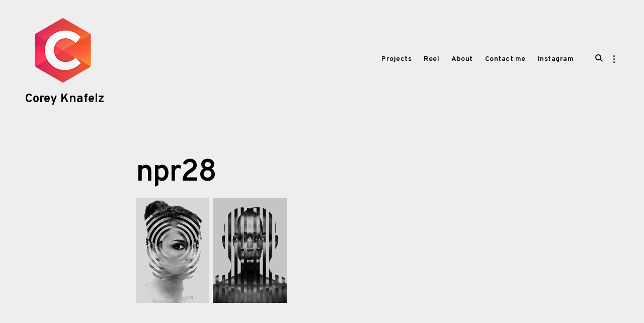

--- FILE ---
content_type: text/css;charset=UTF-8
request_url: https://fuzzylogical.com/select/wp-content/boost-cache/static/74e373164b.min.css
body_size: 36878
content:
#sb_instagram{width:100%;margin:0 auto;padding:0;-webkit-box-sizing:border-box;-moz-box-sizing:border-box;box-sizing:border-box}#sb_instagram #sbi_images,#sb_instagram.sbi_fixed_height{-webkit-box-sizing:border-box;-moz-box-sizing:border-box}#sb_instagram:after,.sbi_lb-commentBox:after,.sbi_lb-data:after,.sbi_lb-dataContainer:after,.sbi_lb-outerContainer:after{content:"";display:table;clear:both}#sb_instagram.sbi_fixed_height{overflow:hidden;overflow-y:auto;box-sizing:border-box}#sb_instagram #sbi_images{box-sizing:border-box;display:grid;width:100%;padding:12px 0}#sb_instagram .sbi_header_link{-webkit-box-shadow:none;box-shadow:none}#sb_instagram .sbi_header_link:hover,.sbi_lightbox a img{border:none}#sb_instagram #sbi_images .sbi_item{display:inline-block;width:100%;vertical-align:top;zoom:1;margin:0!important;text-decoration:none;opacity:1;overflow:hidden;-webkit-box-sizing:border-box;-moz-box-sizing:border-box;box-sizing:border-box;-webkit-transition:.5s;-moz-transition:.5s;-o-transition:.5s;transition:.5s}#sb_instagram #sbi_images .sbi_item.sbi_transition{opacity:0}#sb_instagram.sbi_col_1 #sbi_images,#sb_instagram.sbi_col_1.sbi_disable_mobile #sbi_images{grid-template-columns:repeat(1,1fr)}#sb_instagram.sbi_col_2 #sbi_images,#sb_instagram.sbi_col_2.sbi_disable_mobile #sbi_images{grid-template-columns:repeat(2,1fr)}#sb_instagram.sbi_col_3 #sbi_images,#sb_instagram.sbi_col_3.sbi_disable_mobile #sbi_images{grid-template-columns:repeat(3,1fr)}#sb_instagram.sbi_col_4 #sbi_images,#sb_instagram.sbi_col_4.sbi_disable_mobile #sbi_images{grid-template-columns:repeat(4,1fr)}#sb_instagram.sbi_col_5 #sbi_images,#sb_instagram.sbi_col_5.sbi_disable_mobile #sbi_images{grid-template-columns:repeat(5,1fr)}#sb_instagram.sbi_col_6 #sbi_images,#sb_instagram.sbi_col_6.sbi_disable_mobile #sbi_images{grid-template-columns:repeat(6,1fr)}#sb_instagram.sbi_col_7 #sbi_images,#sb_instagram.sbi_col_7.sbi_disable_mobile #sbi_images{grid-template-columns:repeat(7,1fr)}#sb_instagram.sbi_col_8 #sbi_images,#sb_instagram.sbi_col_8.sbi_disable_mobile #sbi_images{grid-template-columns:repeat(8,1fr)}#sb_instagram.sbi_col_9 #sbi_images,#sb_instagram.sbi_col_9.sbi_disable_mobile #sbi_images{grid-template-columns:repeat(9,1fr)}#sb_instagram.sbi_col_10 #sbi_images,#sb_instagram.sbi_col_10.sbi_disable_mobile #sbi_images{grid-template-columns:repeat(10,1fr)}#sb_instagram #sbi_load .sbi_load_btn,#sb_instagram .sbi_photo_wrap{position:relative}#sb_instagram .sbi_photo{display:block;text-decoration:none}#sb_instagram .sbi_photo img{width:100%;height:inherit;object-fit:cover;scale:1;transition:transform .5s ease-in-out;transition:transform .5s ease-in-out,-webkit-transform .5s ease-in-out;vertical-align:middle}#sb_instagram .sbi_no_js img,#sb_instagram br,#sb_instagram p:empty,#sb_instagram.sbi_no_js .sbi_load_btn,#sb_instagram.sbi_no_js .sbi_photo img{display:none}#sb_instagram a,#sb_instagram a:active,#sb_instagram a:focus,#sb_instagram a:hover,.sbi_lightbox a:active,.sbi_lightbox a:focus,.sbi_lightbox a:hover{outline:0}#sb_instagram img{display:block;padding:0!important;margin:0!important;max-width:100%!important;opacity:1!important}#sb_instagram .sbi_link{display:none;position:absolute;bottom:0;right:0;width:100%;padding:10px 0;background:rgba(0,0,0,.5);text-align:center;color:#fff;font-size:12px;line-height:1.1}#sb_instagram .sbi_link a{padding:0 6px;text-decoration:none;color:#fff;font-size:12px;line-height:1.1;display:inline-block;vertical-align:top;zoom:1}#sb_instagram .sbi_link .sbi_lightbox_link{padding-bottom:5px}#sb_instagram .sbi_link a:focus,#sb_instagram .sbi_link a:hover{text-decoration:underline}#sb_instagram .sbi_photo_wrap:focus .sbi_link,#sb_instagram .sbi_photo_wrap:hover .sbi_link{display:block}#sb_instagram svg:not(:root).svg-inline--fa{height:1em;display:inline-block}#sb_instagram .sbi_type_carousel .sbi_playbtn,#sb_instagram .sbi_type_carousel .svg-inline--fa.fa-play,#sb_instagram .sbi_type_video .sbi_playbtn,#sb_instagram .sbi_type_video .svg-inline--fa.fa-play,.sbi_type_carousel .fa-clone{display:block!important;position:absolute;z-index:1;color:rgba(255,255,255,.9);font-style:normal!important;text-shadow:0 0 8px rgba(0,0,0,.8)}#sb_instagram .sbi_type_carousel .sbi_playbtn,#sb_instagram .sbi_type_video .sbi_playbtn{z-index:2;top:50%;left:50%;margin-top:-24px;margin-left:-19px;padding:0;font-size:48px}#sb_instagram .sbi_type_carousel .fa-clone{right:12px;top:12px;font-size:24px;text-shadow:0 0 8px rgba(0,0,0,.3)}#sb_instagram .sbi_type_carousel .svg-inline--fa.fa-play,#sb_instagram .sbi_type_video .svg-inline--fa.fa-play,.sbi_type_carousel svg.fa-clone{-webkit-filter:drop-shadow(0px 0px 2px rgba(0,0,0,.4));filter:drop-shadow(0px 0px 2px rgba(0, 0, 0, .4))}#sb_instagram .sbi_loader{width:20px;height:20px;position:relative;top:50%;left:50%;margin:-10px 0 0 -10px;background-color:rgba(0,0,0,.5);border-radius:100%;-webkit-animation:1s ease-in-out infinite sbi-sk-scaleout;animation:1s ease-in-out infinite sbi-sk-scaleout}#sbi_load p{display:inline;padding:0;margin:0}#sb_instagram #sbi_load .sbi_loader{position:absolute;margin-top:-11px;background-color:#fff;opacity:1}@-webkit-keyframes sbi-sk-scaleout{0%{-webkit-transform:scale(0)}100%{-webkit-transform:scale(1);opacity:0}}@keyframes sbi-sk-scaleout{0%{-webkit-transform:scale(0);-ms-transform:scale(0);transform:scale(0)}100%{-webkit-transform:scale(1);-ms-transform:scale(1);transform:scale(1);opacity:0}}#sb_instagram .fa-spin,#sbi_lightbox .fa-spin{-webkit-animation:2s linear infinite fa-spin;animation:2s linear infinite fa-spin}#sb_instagram .fa-pulse,#sbi_lightbox .fa-pulse{-webkit-animation:1s steps(8) infinite fa-spin;animation:1s steps(8) infinite fa-spin}@-webkit-keyframes fa-spin{0%{-webkit-transform:rotate(0);transform:rotate(0)}100%{-webkit-transform:rotate(359deg);transform:rotate(359deg)}}@keyframes fa-spin{0%{-webkit-transform:rotate(0);transform:rotate(0)}100%{-webkit-transform:rotate(359deg);transform:rotate(359deg)}}.sbi-screenreader{text-indent:-9999px!important;display:block!important;width:0!important;height:0!important;line-height:0!important;text-align:left!important;overflow:hidden!important}#sb_instagram .sb_instagram_header,.sb_instagram_header{overflow:hidden;position:relative;-webkit-box-sizing:border-box;-moz-box-sizing:border-box;box-sizing:border-box;padding:12px 0}#sb_instagram .sb_instagram_header a,.sb_instagram_header a{transition:color .5s;text-decoration:none}.sb_instagram_header.sbi_header_outside{float:none;margin-left:auto!important;margin-right:auto!important;display:flex}.sbi_no_avatar .sbi_header_img{background:#333;color:#fff;width:50px;height:50px;position:relative}.sb_instagram_header .sbi_header_hashtag_icon{opacity:0;position:absolute;width:100%;top:0;bottom:0;left:0;text-align:center;color:#fff;background:rgba(0,0,0,.75)}.sbi_no_avatar .sbi_header_hashtag_icon{display:block;color:#fff;opacity:.9;-webkit-transition:background .6s linear,color .6s linear;-moz-transition:background .6s linear,color .6s linear;-o-transition:background .6s linear,color .6s linear;transition:background .6s linear,color .6s linear}.sbi_no_avatar:hover .sbi_header_hashtag_icon{display:block;opacity:1;-webkit-transition:background .2s linear,color .2s linear;-moz-transition:background .2s linear,color .2s linear;-o-transition:background .2s linear,color .2s linear;transition:background .2s linear,color .2s linear}@media all and (min-width:480px){#sb_instagram .sb_instagram_header.sbi_medium .sbi_header_img,#sb_instagram .sb_instagram_header.sbi_medium .sbi_header_img img,.sb_instagram_header.sbi_medium .sbi_header_img,.sb_instagram_header.sbi_medium .sbi_header_img img{width:80px;height:80px;border-radius:50%}#sb_instagram .sb_instagram_header.sbi_medium .sbi_header_text h3,.sb_instagram_header.sbi_medium .sbi_header_text h3{font-size:20px}#sb_instagram .sb_instagram_header.sbi_medium .sbi_header_text .sbi_bio,#sb_instagram .sb_instagram_header.sbi_medium .sbi_header_text .sbi_bio_info,.sb_instagram_header.sbi_medium .sbi_header_text .sbi_bio,.sb_instagram_header.sbi_medium .sbi_header_text .sbi_bio_info{font-size:14px}#sb_instagram .sb_instagram_header.sbi_medium .sbi_header_text .sbi_bio,#sb_instagram .sb_instagram_header.sbi_medium .sbi_header_text .sbi_bio_info,#sb_instagram .sb_instagram_header.sbi_medium .sbi_header_text h3,.sb_instagram_header.sbi_medium .sbi_header_text .sbi_bio,.sb_instagram_header.sbi_medium .sbi_header_text .sbi_bio_info,.sb_instagram_header.sbi_medium .sbi_header_text h3{line-height:1.4}#sb_instagram .sb_instagram_header.sbi_large .sbi_header_img,#sb_instagram .sb_instagram_header.sbi_large .sbi_header_img img,.sb_instagram_header.sbi_large .sbi_header_img,.sb_instagram_header.sbi_large .sbi_header_img img{width:120px;height:120px;border-radius:50%}#sb_instagram .sb_instagram_header.sbi_large .sbi_header_text h3,.sb_instagram_header.sbi_large .sbi_header_text h3{font-size:28px}#sb_instagram .sb_instagram_header.sbi_large .sbi_header_text .sbi_bio,#sb_instagram .sb_instagram_header.sbi_large .sbi_header_text .sbi_bio_info,.sb_instagram_header.sbi_large .sbi_header_text .sbi_bio,.sb_instagram_header.sbi_large .sbi_header_text .sbi_bio_info{font-size:16px}}#sb_instagram .sb_instagram_header .sbi_header_img,.sb_instagram_header .sbi_header_img{position:relative;width:50px;height:50px;overflow:hidden;-moz-border-radius:40px;-webkit-border-radius:40px;border-radius:50%}#sb_instagram .sb_instagram_header .sbi_header_img_hover,.sb_instagram_header .sbi_header_img_hover{opacity:0;position:absolute;width:100%;top:0;bottom:0;left:0;text-align:center;color:#fff;background:rgba(0,0,0,.75);z-index:2;transition:opacity .4s ease-in-out}#sb_instagram .sb_instagram_header .sbi_header_hashtag_icon .sbi_new_logo,#sb_instagram .sb_instagram_header .sbi_header_img_hover .sbi_new_logo,.sb_instagram_header .sbi_header_hashtag_icon .sbi_new_logo,.sb_instagram_header .sbi_header_img_hover .sbi_new_logo{position:absolute;top:50%;left:50%;margin-top:-12px;margin-left:-12px;width:24px;height:24px;font-size:24px}#sb_instagram .sb_instagram_header.sbi_medium .sbi_header_hashtag_icon .sbi_new_logo,.sb_instagram_header.sbi_medium .sbi_header_hashtag_icon .sbi_new_logo{margin-top:-18px;margin-left:-18px;width:36px;height:36px;font-size:36px}#sb_instagram .sb_instagram_header.sbi_large .sbi_header_hashtag_icon .sbi_new_logo,.sb_instagram_header.sbi_large .sbi_header_hashtag_icon .sbi_new_logo{margin-top:-24px;margin-left:-24px;width:48px;height:48px;font-size:48px}#sb_instagram .sb_instagram_header .sbi_header_img_hover i{overflow:hidden}#sb_instagram .sb_instagram_header .sbi_fade_in,.sb_instagram_header .sbi_fade_in{opacity:1;transition:opacity .2s ease-in-out}#sb_instagram .sb_instagram_header a:focus .sbi_header_img_hover,#sb_instagram .sb_instagram_header a:hover .sbi_header_img_hover,#sb_instagram.sbi_no_js #sbi_images .sbi_item.sbi_transition,.sb_instagram_header a:focus .sbi_header_img_hover,.sb_instagram_header a:hover .sbi_header_img_hover,.sbi_lb-nav a.sbi_lb-next:hover,.sbi_lb-nav a.sbi_lb-prev:hover{opacity:1}#sb_instagram .sb_instagram_header .sbi_header_text,.sb_instagram_header .sbi_header_text{display:flex;gap:20px;justify-content:flex-start;align-items:center}#sb_instagram .sb_instagram_header.sbi_large .sbi_feedtheme_header_text,.sb_instagram_header.sbi_large .sbi_feedtheme_header_text{gap:8px}.sb_instagram_header.sbi_medium .sbi_feedtheme_header_text{gap:4px}.sbi_feedtheme_header_text{display:flex;justify-content:flex-start;align-items:flex-start;flex:1;flex-direction:column;gap:4px}#sb_instagram .sb_instagram_header h3,.sb_instagram_header h3{font-size:16px;line-height:1.3;margin:0;padding:0}#sb_instagram .sb_instagram_header p,.sb_instagram_header p{font-size:13px;line-height:1.3;margin:0;padding:0}#sb_instagram .sb_instagram_header .sbi_header_text img.emoji,.sb_instagram_header .sbi_header_text img.emoji{margin-right:3px!important}#sb_instagram .sb_instagram_header .sbi_header_text.sbi_no_bio .sbi_bio_info,.sb_instagram_header .sbi_header_text.sbi_no_bio .sbi_bio_info{clear:both}#sb_instagram #sbi_load{float:left;clear:both;width:100%;text-align:center;opacity:1;transition:.5s ease-in}#sb_instagram #sbi_load .fa-spinner{display:none;position:absolute;top:50%;left:50%;margin:-8px 0 0 -7px;font-size:15px}#sb_instagram #sbi_load .sbi_load_btn,#sb_instagram .sbi_follow_btn a,.et-db #et-boc .et-l .et_pb_module .sbi_follow_btn a{display:inline-block;vertical-align:top;zoom:1;padding:7px 14px;margin:5px auto 0;background:#333;text-decoration:none;line-height:1.5}#sb_instagram .sbi_load_btn .sbi_btn_text,#sb_instagram .sbi_load_btn .sbi_loader{opacity:1;transition:.1s ease-in}#sb_instagram .sbi_hidden{opacity:0!important}#sb_instagram #sbi_load .sbi_load_btn,#sb_instagram .sbi_follow_btn a{border:none;color:#fff;font-size:13px;-moz-border-radius:4px;-webkit-border-radius:4px;border-radius:4px;-webkit-box-sizing:border-box;-moz-box-sizing:border-box;box-sizing:border-box;transition:.1s ease-in}.sbi_lb-nav a.sbi_lb-next,.sbi_lb-nav a.sbi_lb-prev{width:50px;padding-left:10px;padding-right:10px;opacity:.5;-webkit-transition:opacity .2s;-moz-transition:opacity .2s;-o-transition:opacity .2s}#sb_instagram .sbi_follow_btn{display:inline-block;vertical-align:top;zoom:1;text-align:center}#sb_instagram .sbi_follow_btn.sbi_top{display:block;margin-bottom:5px}#sb_instagram .sbi_follow_btn a{background:#408bd1;color:#fff}#sb_instagram #sbi_load .sbi_load_btn:focus,#sb_instagram #sbi_load .sbi_load_btn:hover{outline:0;box-shadow:inset 0 0 20px 20px rgba(255,255,255,.25)}#sb_instagram .sbi_follow_btn a:focus,#sb_instagram .sbi_follow_btn a:hover{outline:0;box-shadow:inset 0 0 10px 20px #359dff}#sb_instagram #sbi_load .sbi_load_btn:active,#sb_instagram .sbi_follow_btn a:active{box-shadow:inset 0 0 10px 20px rgba(0,0,0,.3)}#sb_instagram .sbi_follow_btn .fa,#sb_instagram .sbi_follow_btn svg{margin-bottom:-1px;margin-right:7px;font-size:15px}#sb_instagram .sbi_follow_btn svg{vertical-align:-.125em}#sb_instagram #sbi_load .sbi_follow_btn{margin-left:5px}#sb_instagram .sb_instagram_error{width:100%;text-align:center;line-height:1.4}#sbi_mod_error{display:none;border:1px solid #ddd;background:#eee;color:#333;margin:10px 0 0;padding:10px 15px;font-size:13px;text-align:center;clear:both;-moz-border-radius:4px;-webkit-border-radius:4px;border-radius:4px}#sbi_mod_error br{display:initial!important}#sbi_mod_error p{padding:5px 0!important;margin:0!important;line-height:1.3!important}#sbi_mod_error ol,#sbi_mod_error ul{padding:5px 0 5px 20px!important;margin:0!important}#sbi_mod_error li{padding:1px 0!important;margin:0!important}#sbi_mod_error span{font-size:12px}#sb_instagram.sbi_medium .sbi_photo_wrap .svg-inline--fa.fa-play,#sb_instagram.sbi_medium .sbi_playbtn{margin-top:-12px;margin-left:-9px;font-size:23px}#sb_instagram.sbi_medium .sbi_type_carousel .sbi_photo_wrap .fa-clone{right:8px;top:8px;font-size:18px}#sb_instagram.sbi_small .sbi_photo_wrap .svg-inline--fa.fa-play,#sb_instagram.sbi_small .sbi_playbtn{margin-top:-9px;margin-left:-7px;font-size:18px}#sb_instagram.sbi_small .sbi_type_carousel .sbi_photo_wrap .fa-clone{right:5px;top:5px;font-size:12px}@media all and (max-width:640px){#sb_instagram.sbi_col_3 #sbi_images,#sb_instagram.sbi_col_4 #sbi_images,#sb_instagram.sbi_col_5 #sbi_images,#sb_instagram.sbi_col_6 #sbi_images{grid-template-columns:repeat(2,1fr)}#sb_instagram.sbi_col_10 #sbi_images,#sb_instagram.sbi_col_7 #sbi_images,#sb_instagram.sbi_col_8 #sbi_images,#sb_instagram.sbi_col_9 #sbi_images{grid-template-columns:repeat(4,1fr)}#sb_instagram.sbi_width_resp{width:100%!important}}#sb_instagram.sbi_no_js #sbi_images .sbi_item .sbi_photo_wrap{box-sizing:border-box;position:relative;overflow:hidden}#sb_instagram.sbi_no_js #sbi_images .sbi_item .sbi_photo_wrap:before{content:"";display:block;padding-top:100%;z-index:-300}#sb_instagram.sbi_no_js #sbi_images .sbi_item .sbi_photo{position:absolute;top:0;left:0;bottom:0;right:0}#sb_instagram #sbi_images .sbi_js_load_disabled .sbi_imgLiquid_ready.sbi_photo,#sb_instagram #sbi_images .sbi_no_js_customizer .sbi_imgLiquid_ready.sbi_photo{padding-bottom:0!important}#sb_instagram #sbi_mod_error .sb_frontend_btn{display:inline-block;padding:6px 10px;background:rgba(0,0,0,.1);text-decoration:none;border-radius:5px;margin-top:10px;color:#444}#sb_instagram #sbi_mod_error .sb_frontend_btn:hover{background:rgba(0,0,0,.15)}#sb_instagram #sbi_mod_error .sb_frontend_btn .fa{margin-right:2px}#sb_instagram.sbi_palette_dark,#sbi_lightbox.sbi_palette_dark_lightbox .sbi_lb-outerContainer .sbi_lb-dataContainer,#sbi_lightbox.sbi_palette_dark_lightbox .sbi_lightbox_tooltip,#sbi_lightbox.sbi_palette_dark_lightbox .sbi_share_close,.sbi_header_outside.sbi_header_palette_dark{background-color:rgba(0,0,0,.85);color:rgba(255,255,255,.75)}#sb_instagram.sbi_palette_dark .sbi_caption,#sb_instagram.sbi_palette_dark .sbi_meta,#sbi_lightbox.sbi_lb-comments-enabled.sbi_palette_dark_lightbox .sbi_lb-commentBox p,#sbi_lightbox.sbi_palette_dark_lightbox .sbi_lb-outerContainer .sbi_lb-dataContainer .sbi_lb-details .sbi_lb-caption,#sbi_lightbox.sbi_palette_dark_lightbox .sbi_lb-outerContainer .sbi_lb-dataContainer .sbi_lb-number,.sbi_header_palette_dark,.sbi_header_palette_dark .sbi_bio{color:rgba(255,255,255,.75)}#sb_instagram.sbi_palette_dark .sbi_expand a,#sbi_lightbox.sbi_lb-comments-enabled.sbi_palette_dark_lightbox .sbi_lb-commentBox .sbi_lb-commenter,#sbi_lightbox.sbi_palette_dark_lightbox .sbi_lb-outerContainer .sbi_lb-dataContainer .sbi_lb-details a,#sbi_lightbox.sbi_palette_dark_lightbox .sbi_lb-outerContainer .sbi_lb-dataContainer .sbi_lb-details a p,.sbi_header_palette_dark a{color:#fff}#sb_instagram.sbi_palette_light,#sbi_lightbox.sbi_palette_light_lightbox .sbi_lb-outerContainer .sbi_lb-dataContainer,#sbi_lightbox.sbi_palette_light_lightbox .sbi_lightbox_tooltip,#sbi_lightbox.sbi_palette_light_lightbox .sbi_share_close,.sbi_header_outside.sbi_header_palette_light{color:rgba(0,0,0,.85);background-color:rgba(255,255,255,.75)}#sb_instagram.sbi_palette_light .sbi_caption,#sb_instagram.sbi_palette_light .sbi_meta,#sbi_lightbox.sbi_lb-comments-enabled.sbi_palette_light_lightbox .sbi_lb-commentBox p,#sbi_lightbox.sbi_palette_light_lightbox .sbi_lb-outerContainer .sbi_lb-dataContainer .sbi_lb-details .sbi_lb-caption,#sbi_lightbox.sbi_palette_light_lightbox .sbi_lb-outerContainer .sbi_lb-dataContainer .sbi_lb-number,.sbi_header_palette_light,.sbi_header_palette_light .sbi_bio{color:rgba(0,0,0,.85)}#sb_instagram.sbi_palette_light .sbi_expand a,#sbi_lightbox.sbi_lb-comments-enabled.sbi_palette_light_lightbox .sbi_lb-commentBox .sbi_lb-commenter,#sbi_lightbox.sbi_palette_light_lightbox .sbi_lb-outerContainer .sbi_lb-dataContainer .sbi_lb-details a,#sbi_lightbox.sbi_palette_light_lightbox .sbi_lb-outerContainer .sbi_lb-dataContainer .sbi_lb-details a p,.sbi_header_palette_light a{color:#000}@media all and (max-width:800px){#sb_instagram.sbi_tab_col_10 #sbi_images{grid-template-columns:repeat(10,1fr)}#sb_instagram.sbi_tab_col_9 #sbi_images{grid-template-columns:repeat(9,1fr)}#sb_instagram.sbi_tab_col_8 #sbi_images{grid-template-columns:repeat(8,1fr)}#sb_instagram.sbi_tab_col_7 #sbi_images{grid-template-columns:repeat(7,1fr)}#sb_instagram.sbi_tab_col_6 #sbi_images{grid-template-columns:repeat(6,1fr)}#sb_instagram.sbi_tab_col_5 #sbi_images{grid-template-columns:repeat(5,1fr)}#sb_instagram.sbi_tab_col_4 #sbi_images{grid-template-columns:repeat(4,1fr)}#sb_instagram.sbi_tab_col_3 #sbi_images{grid-template-columns:repeat(3,1fr)}#sb_instagram.sbi_tab_col_2 #sbi_images{grid-template-columns:repeat(2,1fr)}#sb_instagram.sbi_tab_col_1 #sbi_images{grid-template-columns:1fr}}@media all and (max-width:480px){#sb_instagram.sbi_col_10 #sbi_images,#sb_instagram.sbi_col_10.sbi_mob_col_auto #sbi_images,#sb_instagram.sbi_col_3 #sbi_images,#sb_instagram.sbi_col_3.sbi_mob_col_auto #sbi_images,#sb_instagram.sbi_col_4 #sbi_images,#sb_instagram.sbi_col_4.sbi_mob_col_auto #sbi_images,#sb_instagram.sbi_col_5 #sbi_images,#sb_instagram.sbi_col_5.sbi_mob_col_auto #sbi_images,#sb_instagram.sbi_col_6 #sbi_images,#sb_instagram.sbi_col_6.sbi_mob_col_auto #sbi_images,#sb_instagram.sbi_col_7 #sbi_images,#sb_instagram.sbi_col_7.sbi_mob_col_auto #sbi_images,#sb_instagram.sbi_col_8 #sbi_images,#sb_instagram.sbi_col_8.sbi_mob_col_auto #sbi_images,#sb_instagram.sbi_col_9 #sbi_images,#sb_instagram.sbi_col_9.sbi_mob_col_auto #sbi_images,#sb_instagram.sbi_mob_col_1 #sbi_images{grid-template-columns:1fr}#sb_instagram.sbi_mob_col_2 #sbi_images{grid-template-columns:repeat(2,1fr)}#sb_instagram.sbi_mob_col_3 #sbi_images{grid-template-columns:repeat(3,1fr)}#sb_instagram.sbi_mob_col_4 #sbi_images{grid-template-columns:repeat(4,1fr)}#sb_instagram.sbi_mob_col_5 #sbi_images{grid-template-columns:repeat(5,1fr)}#sb_instagram.sbi_mob_col_6 #sbi_images{grid-template-columns:repeat(6,1fr)}#sb_instagram.sbi_mob_col_7 #sbi_images{grid-template-columns:repeat(7,1fr)}#sb_instagram.sbi_mob_col_8 #sbi_images{grid-template-columns:repeat(8,1fr)}#sb_instagram.sbi_mob_col_9 #sbi_images{grid-template-columns:repeat(9,1fr)}#sb_instagram.sbi_mob_col_10 #sbi_images{grid-template-columns:repeat(10,1fr)}}#sb_instagram #sbi_images .sbi_item.sbi_num_diff_hide{display:none!important}body:after{content:url(/select/wp-content/plugins/instagram-feed/css/../img/sbi-sprite.png);display:none}.sbi_lightboxOverlay{position:absolute;top:0;left:0;z-index:99999;background-color:#000;opacity:.9;display:none}.sbi_lightbox{position:absolute;left:0;width:100%;z-index:100000;text-align:center;line-height:0;font-weight:400}.sbi_lightbox .sbi_lb-image{display:block;height:auto;max-width:inherit;-webkit-border-radius:3px;-moz-border-radius:3px;-ms-border-radius:3px;-o-border-radius:3px;border-radius:3px;object-fit:contain}.sbi_lightbox.sbi_lb-comments-enabled .sbi_lb-image{-webkit-border-radius:3px 0 0 3px;-moz-border-radius:3px 0 0 3px;-ms-border-radius:3px 0 0 3px;-o-border-radius:3px 0 0 3px;border-radius:3px 0 0 3px}.sbi_lb-outerContainer{position:relative;background-color:#000;width:250px;height:250px;margin:0 auto 5px;-webkit-border-radius:4px;-moz-border-radius:4px;-ms-border-radius:4px;-o-border-radius:4px;border-radius:4px}.sbi_lb-container-wrapper{height:100%}.sbi_lb-container{position:relative;top:0;left:0;width:100%;height:100%;bottom:0;right:0}.sbi_lb-loader{position:absolute;width:100%;top:50%;left:0;height:20px;margin-top:-10px;text-align:center;line-height:0}.sbi_lb-loader span{display:block;width:14px;height:14px;margin:0 auto;background:url(/select/wp-content/plugins/instagram-feed/css/../img/sbi-sprite.png) no-repeat}.sbi_lb-container>.nav{left:0}.sbi_lb-nav a{position:absolute;z-index:100;top:0;height:90%;outline:0;background-image:url('[data-uri]')}.sbi_lb-next,.sbi_lb-prev{height:100%;cursor:pointer;display:block}.sbi_lb-nav a.sbi_lb-prev{left:-70px;float:left;transition:opacity .2s}.sbi_lb-nav a.sbi_lb-next{right:-70px;float:right;transition:opacity .2s}.sbi_lb-nav span{display:block;top:55%;position:absolute;left:20px;width:34px;height:45px;margin:-25px 0 0;background:url(/select/wp-content/plugins/instagram-feed/css/../img/sbi-sprite.png) no-repeat}.sbi_lb-nav a.sbi_lb-prev span{background-position:-53px 0}.sbi_lb-nav a.sbi_lb-next span{left:auto;right:20px;background-position:-18px 0}.sbi_lb-dataContainer{margin:0 auto;padding-top:10px;width:100%;font-family:"Open Sans",Helvetica,Arial,sans-serif;-moz-border-radius-bottomleft:4px;-webkit-border-bottom-left-radius:4px;border-bottom-left-radius:4px;-moz-border-radius-bottomright:4px;-webkit-border-bottom-right-radius:4px;border-bottom-right-radius:4px}.sbi_lightbox.sbi_lb-comments-enabled .sbi_lb-outerContainer{position:relative;padding-right:300px;background:#fff;-webkit-box-sizing:content-box;-moz-box-sizing:content-box;box-sizing:content-box}.sbi_lightbox.sbi_lb-comments-enabled .sbi_lb-container-wrapper{position:relative;background:#000}.sbi_lightbox.sbi_lb-comments-enabled .sbi_lb-dataContainer{width:300px!important;position:absolute;top:0;right:-300px;height:100%;bottom:0;background:#fff;line-height:1.4;overflow:hidden;overflow-y:auto;text-align:left}.sbi_lightbox.sbi_lb-comments-enabled .sbi_lb-commentBox{display:block!important;width:100%;margin-top:20px;padding:4px}#sbi_lightbox.sbi_lb-comments-enabled .sbi_lb-number{padding-bottom:0}#sbi_lightbox.sbi_lb-comments-enabled .sbi_lb-caption{width:100%;max-width:100%;margin-bottom:20px}#sbi_lightbox.sbi_lb-comments-enabled .sbi_lb-caption .sbi_caption_text{display:inline-block;padding-top:10px}.sbi_lightbox.sbi_lb-comments-enabled .sbi_lb-comment{display:block!important;width:100%;min-width:100%;float:left;clear:both;font-size:12px;padding:3px 20px 3px 0;margin:0 0 1px;-webkit-box-sizing:border-box;-moz-box-sizing:border-box;box-sizing:border-box}.sbi_lightbox.sbi_lb-comments-enabled .sbi_lb-commenter{font-weight:700;margin-right:5px}.sbi_lightbox.sbi_lb-comments-enabled .sbi_lb-commentBox p{text-align:left}.sbi_lightbox.sbi_lb-comments-enabled .sbi_lb-dataContainer{box-sizing:border-box;padding:15px 20px}.sbi_lb-data{padding:0 4px;color:#ccc}.sbi_lb-data .sbi_lb-details{width:85%;float:left;text-align:left;line-height:1.1}.sbi_lb-data .sbi_lb-caption{float:left;font-size:13px;font-weight:400;line-height:1.3;padding-bottom:3px;color:#ccc;word-wrap:break-word;word-break:break-word;overflow-wrap:break-word;-webkit-hyphens:auto;-moz-hyphens:auto;hyphens:auto}.sbi_lb-data .sbi_lb-caption a{color:#ccc;font-weight:700;text-decoration:none}.sbi_lb-commenter:hover,.sbi_lb-data .sbi_lb-caption .sbi_lightbox_username:hover p,.sbi_lb-data .sbi_lb-caption a:hover{color:#fff;text-decoration:underline}.sbi_lb-data .sbi_lb-caption .sbi_lightbox_username{float:left;width:100%;color:#ccc;padding-bottom:0;display:block;margin:0 0 5px}#sbi_lightbox.sbi_lightbox.sbi_lb-comments-enabled .sbi_lb-number,#sbi_lightbox.sbi_lightbox.sbi_lb-comments-enabled .sbi_lightbox_action a,#sbi_lightbox.sbi_lightbox.sbi_lb-comments-enabled .sbi_lightbox_action a:hover,.sbi_lightbox.sbi_lb-comments-enabled .sbi_lb-commenter,.sbi_lightbox.sbi_lb-comments-enabled .sbi_lb-commenter:hover,.sbi_lightbox.sbi_lb-comments-enabled .sbi_lb-data,.sbi_lightbox.sbi_lb-comments-enabled .sbi_lb-data .sbi_lb-caption,.sbi_lightbox.sbi_lb-comments-enabled .sbi_lb-data .sbi_lb-caption .sbi_lightbox_username p,.sbi_lightbox.sbi_lb-comments-enabled .sbi_lb-data .sbi_lb-caption .sbi_lightbox_username:hover p,.sbi_lightbox.sbi_lb-comments-enabled .sbi_lb-data .sbi_lb-caption a,.sbi_lightbox.sbi_lb-comments-enabled .sbi_lb-data .sbi_lb-caption a:hover,.sbi_lightbox.sbi_lb-comments-enabled .sbi_lightbox_username{color:#333}.sbi_lightbox .sbi_lightbox_username img{float:left;border:none;width:32px;height:32px;margin-right:10px;background:#666;-moz-border-radius:40px;-webkit-border-radius:40px;border-radius:40px}.sbi_lightbox_username p{float:left;margin:0;padding:0;color:#ccc;line-height:32px;font-weight:700;font-size:13px}.sbi_lb-data .sbi_lb-number{display:block;float:left;clear:both;padding:5px 0 15px;font-size:12px;color:#999}.sbi_lb-data .sbi_lb-close{display:block;float:right;width:30px;height:30px;font-size:18px;color:#aaa;text-align:right;outline:0;opacity:.7;-webkit-transition:opacity .2s;-moz-transition:opacity .2s;-o-transition:opacity .2s;transition:opacity .2s}.sbi_lb-data .sbi_lb-close:hover{cursor:pointer;opacity:1;color:#fff}.sbi_lb-nav{top:0;left:0;width:100%;z-index:10;height:auto}.sbi-feed-block-cta,.sbi-feed-block-cta-img-ctn{width:100%!important;position:relative!important}.sbi_lightbox .sbi_owl-item:nth-child(n+2) .sbi_video{position:relative!important}.sbi_lb-container{padding:0}.sbi-feed-block-cta{border:1px solid #e8e8eb!important;border-radius:2px!important;text-align:center!important}.sbi-feed-block-cta-img-ctn{float:left!important;display:flex!important;justify-content:center!important;align-items:center!important;margin-top:50px!important;margin-bottom:35px!important}.sbi-feed-block-cta-img{width:65px!important;height:65px!important;position:relative!important;border:2px solid #dcdde1!important;border-radius:16px!important;-webkit-transform:rotate(-3deg)!important;transform:rotate(-3deg)!important;display:flex!important;justify-content:center!important;align-items:center!important}.sbi-feed-block-cta-img span svg{float:left!important}.sbi-feed-block-cta-img>*{-webkit-transform:rotate(3deg)!important;transform:rotate(3deg)!important}.sbi-feed-block-cta-logo{position:absolute!important;right:-15px!important;bottom:-19px!important;z-index:1!important}.sbi-feed-block-cta-heading{font-size:19px!important;padding:0!important;margin:0 0 30px!important;display:inline-block!important;width:100%!important;font-weight:700!important;line-height:1.4em!important}.sbi-feed-block-cta-btn{background:#0068a0!important;border-radius:2px!important;padding:8px 20px 8px 38px!important;cursor:pointer!important;color:#fff!important;position:relative!important;margin-bottom:30px!important}.sbi-feed-block-cta-btn:after,.sbi-feed-block-cta-btn:before{content:''!important;position:absolute!important;width:2px!important;height:12px!important;background:#fff!important;left:20px!important;top:14px!important}.sbi-feed-block-cta-btn:after{-webkit-transform:rotate(90deg)!important;transform:rotate(90deg)!important}.sbi-feed-block-cta-desc{display:flex!important;justify-content:center!important;align-items:center!important;padding:20px!important;background:#f9f9fa!important;border-top:1px solid #e8e8eb!important;margin-top:35px!important;flex-direction:column!important}.sbi-feed-block-cta-desc strong{color:#141b38!important;font-size:16px!important;font-weight:600!important;margin-bottom:8px!important}.sbi-feed-block-cta-desc span{color:#434960!important;font-size:14px!important;line-height:1.5em!important;padding:0 20%!important}.sbi-feed-block-cta-desc span a,.sbi-feed-block-cta-selector span a{text-transform:capitalize!important;text-decoration:underline!important;font-weight:600!important}.sbi-feed-block-cta-selector{width:100%!important;padding:0 20%!important;display:flex!important;justify-content:center!important;align-items:center!important;flex-direction:column!important;margin-bottom:45px!important}.sbi-feed-block-cta-feedselector{border:1px solid #d0d1d7!important;padding:8px 16px!important;margin-bottom:15px!important;max-width:100%!important;min-width:400px!important}.sbi-feed-block-cta-selector span{color:#2c324c!important}.sbi-feed-block-cta-selector span a:after{color:#2c324c!important;margin-left:2px!important;font-weight:400!important;text-decoration-color:#fff!important}.sbi-feed-block-cta-selector span a:first-of-type:after{content:','!important}.sbi-feed-block-cta-selector span a:nth-of-type(2):after{content:'or'!important;margin-left:5px!important;margin-right:2px!important}.et-db #et-boc .et-l .et-fb-modules-list ul>li.sb_facebook_feed::before,.et-db #et-boc .et-l .et-fb-modules-list ul>li.sb_instagram_feed::before,.et-db #et-boc .et-l .et-fb-modules-list ul>li.sb_twitter_feed::before,.et-db #et-boc .et-l .et-fb-modules-list ul>li.sb_youtube_feed::before{content:''!important;height:16px!important;font-variant:normal!important;background-position:center center!important;background-repeat:no-repeat!important}.et-db #et-boc .et-l .et-fb-modules-list ul>li.sb_facebook_feed::before{background-image:url("data:image/svg+xml,%3Csvg width='16' height='16' viewBox='0 0 29 29' fill='none' xmlns='http://www.w3.org/2000/svg'%3E%3Cpath d='M12.9056 18.109H13.4056V17.609H12.9056V18.109ZM9.79722 18.109H9.29722V18.609H9.79722V18.109ZM9.79722 14.5601V14.0601H9.29722V14.5601H9.79722ZM12.9056 14.5601V15.0601H13.4056V14.5601H12.9056ZM20.2604 7.32764H20.7604V6.90407L20.3426 6.83444L20.2604 7.32764ZM20.2604 10.3503V10.8503H20.7604V10.3503H20.2604ZM16.7237 14.5601H16.2237V15.0601H16.7237V14.5601ZM20.1258 14.5601L20.6199 14.6367L20.7094 14.0601H20.1258V14.5601ZM19.5751 18.109V18.609H20.0035L20.0692 18.1857L19.5751 18.109ZM16.7237 18.109V17.609H16.2237V18.109H16.7237ZM27.0523 14.5601H26.5523L26.5523 14.5612L27.0523 14.5601ZM17.0803 26.6136L16.9877 26.1222L17.0803 26.6136ZM12.5489 26.6139L12.6411 26.1225L12.5489 26.6139ZM14.8147 1.79797C7.80749 1.79797 2.07703 7.51685 2.07703 14.5601H3.07703C3.07703 8.06849 8.36042 2.79797 14.8147 2.79797V1.79797ZM2.07703 14.5601C2.07703 20.7981 6.54984 25.9974 12.4567 27.1053L12.6411 26.1225C7.19999 25.1019 3.07703 20.3097 3.07703 14.5601H2.07703ZM13.4056 26.3139V18.109H12.4056V26.3139H13.4056ZM12.9056 17.609H9.79722V18.609H12.9056V17.609ZM10.2972 18.109V14.5601H9.29722V18.109H10.2972ZM9.79722 15.0601H12.9056V14.0601H9.79722V15.0601ZM13.4056 14.5601V11.8556H12.4056V14.5601H13.4056ZM13.4056 11.8556C13.4056 10.4191 13.8299 9.36825 14.5211 8.67703C15.2129 7.98525 16.2305 7.59512 17.5314 7.59512V6.59512C16.0299 6.59512 14.7346 7.04939 13.814 7.96992C12.893 8.891 12.4056 10.2204 12.4056 11.8556H13.4056ZM17.5314 7.59512C18.1724 7.59512 18.8342 7.65119 19.3401 7.70823C19.592 7.73664 19.8029 7.76502 19.9504 7.78622C20.0241 7.79681 20.0818 7.8056 20.1208 7.81167C20.1402 7.81471 20.155 7.81706 20.1647 7.81863C20.1695 7.81941 20.1731 7.82 20.1754 7.82037C20.1765 7.82056 20.1773 7.82069 20.1778 7.82077C20.178 7.82081 20.1782 7.82083 20.1782 7.82084C20.1783 7.82085 20.1783 7.82085 20.1783 7.82085C20.1783 7.82085 20.1783 7.82085 20.1783 7.82085C20.1782 7.82084 20.1782 7.82084 20.2604 7.32764C20.3426 6.83444 20.3426 6.83443 20.3425 6.83443C20.3425 6.83442 20.3424 6.83441 20.3424 6.83441C20.3423 6.83439 20.3422 6.83437 20.342 6.83435C20.3418 6.8343 20.3414 6.83425 20.341 6.83417C20.3401 6.83403 20.3389 6.83383 20.3373 6.83357C20.3342 6.83307 20.3298 6.83234 20.3241 6.83142C20.3127 6.82958 20.2962 6.82695 20.2749 6.82362C20.2323 6.81698 20.1707 6.8076 20.0927 6.7964C19.9369 6.774 19.7157 6.74425 19.4521 6.71453C18.927 6.65532 18.2243 6.59512 17.5314 6.59512V7.59512ZM19.7604 7.32764V10.3503H20.7604V7.32764H19.7604ZM20.2604 9.85033H18.7185V10.8503H20.2604V9.85033ZM18.7185 9.85033C17.851 9.85033 17.1997 10.1241 16.7742 10.6148C16.3604 11.0922 16.2237 11.7025 16.2237 12.2594H17.2237C17.2237 11.8495 17.3257 11.5053 17.5298 11.2699C17.7224 11.0477 18.0684 10.8503 18.7185 10.8503V9.85033ZM16.2237 12.2594V14.5601H17.2237V12.2594H16.2237ZM16.7237 15.0601H20.1258V14.0601H16.7237V15.0601ZM19.6317 14.4834L19.081 18.0323L20.0692 18.1857L20.6199 14.6367L19.6317 14.4834ZM19.5751 17.609H16.7237V18.609H19.5751V17.609ZM16.2237 18.109V26.3135H17.2237V18.109H16.2237ZM17.1728 27.105C20.0281 26.5671 22.618 25.068 24.5079 22.8512L23.7469 22.2025C22.0054 24.2452 19.6188 25.6266 16.9877 26.1222L17.1728 27.105ZM24.5079 22.8512C26.4793 20.5388 27.5591 17.5977 27.5523 14.559L26.5523 14.5612C26.5586 17.3614 25.5636 20.0715 23.7469 22.2025L24.5079 22.8512ZM27.5523 14.5601C27.5523 7.51685 21.8218 1.79797 14.8147 1.79797V2.79797C21.2689 2.79797 26.5523 8.06849 26.5523 14.5601H27.5523ZM16.2237 26.3135C16.2237 26.8064 16.6682 27.2 17.1728 27.105L16.9877 26.1222C17.119 26.0975 17.2237 26.2006 17.2237 26.3135H16.2237ZM12.4567 27.1053C12.9603 27.1998 13.4056 26.8073 13.4056 26.3139H12.4056C12.4056 26.2001 12.5107 26.098 12.6411 26.1225L12.4567 27.1053Z' fill='%232b87da' /%3E%3Cpath d='M12.9056 18.1088H13.4056V17.6088H12.9056V18.1088ZM9.79724 18.1088H9.29724V18.6088H9.79724V18.1088ZM9.79724 14.5599V14.0599H9.29724V14.5599H9.79724ZM12.9056 14.5599V15.0599H13.4056V14.5599H12.9056ZM20.2604 7.32749H20.7604V6.90392L20.3426 6.83429L20.2604 7.32749ZM20.2604 10.3502V10.8502H20.7604V10.3502H20.2604ZM16.7237 14.5599H16.2237V15.0599H16.7237V14.5599ZM20.1258 14.5599L20.6199 14.6366L20.7094 14.0599H20.1258V14.5599ZM19.5751 18.1088V18.6088H20.0035L20.0692 18.1855L19.5751 18.1088ZM16.7237 18.1088V17.6088H16.2237V18.1088H16.7237ZM13.4056 26.366V18.1088H12.4056V26.366H13.4056ZM12.9056 17.6088H9.79724V18.6088H12.9056V17.6088ZM10.2972 18.1088V14.5599H9.29724V18.1088H10.2972ZM9.79724 15.0599H12.9056V14.0599H9.79724V15.0599ZM13.4056 14.5599V11.8554H12.4056V14.5599H13.4056ZM13.4056 11.8554C13.4056 10.4189 13.8299 9.3681 14.5212 8.67688C15.2129 7.9851 16.2305 7.59497 17.5314 7.59497V6.59497C16.0299 6.59497 14.7346 7.04924 13.814 7.96977C12.893 8.89085 12.4056 10.2202 12.4056 11.8554H13.4056ZM17.5314 7.59497C18.1724 7.59497 18.8342 7.65103 19.3401 7.70808C19.592 7.73648 19.803 7.76487 19.9504 7.78607C20.0241 7.79666 20.0819 7.80545 20.1208 7.81152C20.1402 7.81455 20.155 7.81691 20.1647 7.81848C20.1695 7.81926 20.1731 7.81984 20.1754 7.82022C20.1765 7.8204 20.1773 7.82054 20.1778 7.82061C20.178 7.82065 20.1782 7.82068 20.1783 7.82069C20.1783 7.8207 20.1783 7.8207 20.1783 7.8207C20.1783 7.8207 20.1783 7.82069 20.1783 7.82069C20.1782 7.82069 20.1782 7.82068 20.2604 7.32749C20.3426 6.83429 20.3426 6.83428 20.3425 6.83427C20.3425 6.83427 20.3424 6.83426 20.3424 6.83425C20.3423 6.83424 20.3422 6.83422 20.3421 6.8342C20.3418 6.83415 20.3414 6.83409 20.341 6.83402C20.3401 6.83387 20.3389 6.83367 20.3374 6.83342C20.3343 6.83291 20.3298 6.83219 20.3241 6.83127C20.3127 6.82943 20.2962 6.82679 20.2749 6.82347C20.2324 6.81683 20.1707 6.80745 20.0927 6.79624C19.9369 6.77385 19.7158 6.7441 19.4522 6.71438C18.927 6.65516 18.2244 6.59497 17.5314 6.59497V7.59497ZM19.7604 7.32749V10.3502H20.7604V7.32749H19.7604ZM20.2604 9.85018H18.7185V10.8502H20.2604V9.85018ZM18.7185 9.85018C17.8511 9.85018 17.1997 10.1239 16.7743 10.6146C16.3604 11.092 16.2237 11.7024 16.2237 12.2592H17.2237C17.2237 11.8493 17.3257 11.5052 17.5298 11.2697C17.7224 11.0476 18.0684 10.8502 18.7185 10.8502V9.85018ZM16.2237 12.2592V14.5599H17.2237V12.2592H16.2237ZM16.7237 15.0599H20.1258V14.0599H16.7237V15.0599ZM19.6317 14.4833L19.081 18.0322L20.0692 18.1855L20.6199 14.6366L19.6317 14.4833ZM19.5751 17.6088H16.7237V18.6088H19.5751V17.6088ZM16.2237 18.1088V26.366H17.2237V18.1088H16.2237ZM16.4146 26.1752H13.2148V27.1752H16.4146V26.1752ZM16.2237 26.366C16.2237 26.2606 16.3092 26.1752 16.4146 26.1752V27.1752C16.8615 27.1752 17.2237 26.8129 17.2237 26.366H16.2237ZM12.4056 26.366C12.4056 26.8129 12.7679 27.1752 13.2148 27.1752V26.1752C13.3202 26.1752 13.4056 26.2606 13.4056 26.366H12.4056Z' fill='%232b87da'/%3E%3C/svg%3E%0A")}.et-db #et-boc .et-l .et-fb-modules-list ul>li.sb_instagram_feed::before{background-image:url("data:image/svg+xml,%3Csvg width='16' height='16' viewBox='0 0 24 24' fill='none' xmlns='http://www.w3.org/2000/svg'%3E%3Crect x='1' y='1' width='22' height='22' rx='6' stroke='%232b87da' stroke-width='1.5'/%3E%3Ccircle cx='12' cy='12' r='5' stroke='%232b87da' stroke-width='1.5'/%3E%3Ccircle cx='18.5' cy='5.75' r='1.25' fill='%232b87da'/%3E%3C/svg%3E%0A")}.et-db #et-boc .et-l .et-fb-modules-list ul>li.sb_twitter_feed::before{background-image:url("data:image/svg+xml,%3Csvg width='16' height='16' viewBox='0 0 29 29' fill='none' xmlns='http://www.w3.org/2000/svg'%3E%3Cpath d='M27.8762 6.78846C27.9345 6.7065 27.8465 6.60094 27.7536 6.63936C27.0263 6.93989 26.26 7.15757 25.4698 7.29241C25.3632 7.31061 25.3082 7.16347 25.3956 7.09969C26.2337 6.48801 26.8918 5.63649 27.2636 4.63802C27.2958 4.55162 27.2014 4.47574 27.1212 4.52123C26.1605 5.06618 25.1092 5.45524 24.0054 5.68842C23.971 5.69568 23.9354 5.68407 23.9113 5.65844C22.9264 4.60891 21.5545 4 19.9999 4C17.0624 4 14.6624 6.4 14.6624 9.3625C14.6624 9.74071 14.702 10.109 14.7724 10.4586C14.7855 10.5235 14.7342 10.5842 14.6681 10.5803C10.3227 10.3231 6.45216 8.2421 3.84135 5.09864C3.79681 5.04501 3.71241 5.0515 3.67879 5.11257C3.26061 5.8722 3.02493 6.75115 3.02493 7.675C3.02493 9.41548 3.84362 10.9704 5.13417 11.9317C5.2141 11.9913 5.17327 12.12 5.07385 12.1129C4.32811 12.0597 3.63173 11.835 3.00827 11.5171C2.99303 11.5094 2.97493 11.5204 2.97493 11.5375V11.5375C2.97493 13.9896 4.6205 16.0638 6.86301 16.7007C6.96452 16.7295 6.96588 16.8757 6.86218 16.8953C6.25772 17.0096 5.63724 17.0173 5.0289 16.9176C4.95384 16.9052 4.89095 16.9762 4.91633 17.0479C5.26967 18.0466 5.91213 18.9192 6.7637 19.5537C7.58576 20.1661 8.56481 20.5283 9.58351 20.6001C9.67715 20.6067 9.71634 20.7266 9.64124 20.7829C7.78574 22.1744 5.52424 22.9237 3.19993 22.9125C2.91864 22.9125 2.63736 22.9015 2.35608 22.8796C2.25034 22.8714 2.20189 23.0116 2.29272 23.0664C4.58933 24.4509 7.27959 25.25 10.1499 25.25C19.9999 25.25 25.4124 17.075 25.4124 9.9875C25.4124 9.76833 25.4124 9.5598 25.4026 9.34228C25.4011 9.30815 25.4168 9.27551 25.4445 9.2555C26.3819 8.57814 27.1984 7.74079 27.8762 6.78846Z' stroke='%232b87da' stroke-width='1.25' stroke-linejoin='round'/%3E%3C/svg%3E%0A")}.et-db #et-boc .et-l .et-fb-modules-list ul>li.sb_youtube_feed::before{background-image:url("data:image/svg+xml,%3Csvg width='27' height='20' viewBox='0 0 27 20' fill='none' xmlns='http://www.w3.org/2000/svg'%3E%3Cpath d='M11 13.3267C11 13.4037 11.0834 13.4518 11.15 13.4133L17.3377 9.83658C17.4043 9.79808 17.4043 9.70192 17.3377 9.66342L11.15 6.08673C11.0834 6.0482 11 6.0963 11 6.17331V13.3267ZM25.45 3.7125C25.6125 4.3 25.725 5.0875 25.8 6.0875C25.8875 7.0875 25.925 7.95 25.925 8.7L26 9.75C26 12.4875 25.8 14.5 25.45 15.7875C25.1375 16.9125 24.4125 17.6375 23.2875 17.95C22.7 18.1125 21.625 18.225 19.975 18.3C18.35 18.3875 16.8625 18.425 15.4875 18.425L13.5 18.5C8.2625 18.5 5 18.3 3.7125 17.95C2.5875 17.6375 1.8625 16.9125 1.55 15.7875C1.3875 15.2 1.275 14.4125 1.2 13.4125C1.1125 12.4125 1.075 11.55 1.075 10.8L1 9.75C1 7.0125 1.2 5 1.55 3.7125C1.8625 2.5875 2.5875 1.8625 3.7125 1.55C4.3 1.3875 5.375 1.275 7.025 1.2C8.65 1.1125 10.1375 1.075 11.5125 1.075L13.5 1C18.7375 1 22 1.2 23.2875 1.55C24.4125 1.8625 25.1375 2.5875 25.45 3.7125Z' stroke='%232b87da' stroke-width='1.25' stroke-linejoin='round'/%3E%3C/svg%3E%0A")}.et-db #et-boc .et-l .et_pb_module .sbi_follow_btn a{border:none;color:#fff;font-size:13px;-moz-border-radius:4px;-webkit-border-radius:4px;border-radius:4px;-webkit-box-sizing:border-box;-moz-box-sizing:border-box;box-sizing:border-box}.et-db #et-boc .et-l .et_pb_module .sbi-feed-block-cta-btn:after,.et-db #et-boc .et-l .et_pb_module .sbi-feed-block-cta-btn:before{top:10px!important}*,*:before,*:after{-webkit-box-sizing:border-box;-moz-box-sizing:border-box;-ms-box-sizing:border-box;box-sizing:border-box}.row-columns{margin:0 -15px 22px}.row-columns:after{content:"";display:table;clear:both}.column-xs-1,.column-sm-1,.column-md-1,.column-lg-1,.column-xs-2,.column-sm-2,.column-md-2,.column-lg-2,.column-xs-3,.column-sm-3,.column-md-3,.column-lg-3,.column-xs-4,.column-sm-4,.column-md-4,.column-lg-4,.column-xs-5,.column-sm-5,.column-md-5,.column-lg-5,.column-xs-6,.column-sm-6,.column-md-6,.column-lg-6,.column-xs-7,.column-sm-7,.column-md-7,.column-lg-7,.column-xs-8,.column-sm-8,.column-md-8,.column-lg-8,.column-xs-9,.column-sm-9,.column-md-9,.column-lg-9,.column-xs-10,.column-sm-10,.column-md-10,.column-lg-10,.column-xs-11,.column-sm-11,.column-md-11,.column-lg-11,.column-xs-12,.column-sm-12,.column-md-12,.column-lg-12{position:relative;min-height:1px;padding-left:15px;padding-right:15px}@media (min-width:400px){.column-xs-1,.column-xs-2,.column-xs-3,.column-xs-4,.column-xs-5,.column-xs-6,.column-xs-7,.column-xs-8,.column-xs-9,.column-xs-10,.column-xs-11,.column-xs-12{float:left}.column-xs-12{width:100%}.column-xs-11{width:91.66666667%}.column-xs-10{width:83.33333333%}.column-xs-9{width:75%}.column-xs-8{width:66.66666667%}.column-xs-7{width:58.33333333%}.column-xs-6{width:50%}.column-xs-5{width:41.66666667%}.column-xs-4{width:33.33333333%}.column-xs-3{width:25%}.column-xs-2{width:16.66666667%}.column-xs-1{width:8.33333333%}.column-xs-pull-12{right:100%}.column-xs-pull-11{right:91.66666667%}.column-xs-pull-10{right:83.33333333%}.column-xs-pull-9{right:75%}.column-xs-pull-8{right:66.66666667%}.column-xs-pull-7{right:58.33333333%}.column-xs-pull-6{right:50%}.column-xs-pull-5{right:41.66666667%}.column-xs-pull-4{right:33.33333333%}.column-xs-pull-3{right:25%}.column-xs-pull-2{right:16.66666667%}.column-xs-pull-1{right:8.33333333%}.column-xs-pull-0{right:0%}.column-xs-push-12{left:100%}.column-xs-push-11{left:91.66666667%}.column-xs-push-10{left:83.33333333%}.column-xs-push-9{left:75%}.column-xs-push-8{left:66.66666667%}.column-xs-push-7{left:58.33333333%}.column-xs-push-6{left:50%}.column-xs-push-5{left:41.66666667%}.column-xs-push-4{left:33.33333333%}.column-xs-push-3{left:25%}.column-xs-push-2{left:16.66666667%}.column-xs-push-1{left:8.33333333%}.column-xs-push-0{left:0%}.column-xs-offset-12{margin-left:100%}.column-xs-offset-11{margin-left:91.66666667%}.column-xs-offset-10{margin-left:83.33333333%}.column-xs-offset-9{margin-left:75%}.column-xs-offset-8{margin-left:66.66666667%}.column-xs-offset-7{margin-left:58.33333333%}.column-xs-offset-6{margin-left:50%}.column-xs-offset-5{margin-left:41.66666667%}.column-xs-offset-4{margin-left:33.33333333%}.column-xs-offset-3{margin-left:25%}.column-xs-offset-2{margin-left:16.66666667%}.column-xs-offset-1{margin-left:8.33333333%}.column-xs-offset-0{margin-left:0%}}@media (min-width:768px){.column-sm-1,.column-sm-2,.column-sm-3,.column-sm-4,.column-sm-5,.column-sm-6,.column-sm-7,.column-sm-8,.column-sm-9,.column-sm-10,.column-sm-11,.column-sm-12{float:left}.column-sm-12{width:100%}.column-sm-11{width:91.66666667%}.column-sm-10{width:83.33333333%}.column-sm-9{width:75%}.column-sm-8{width:66.66666667%}.column-sm-7{width:58.33333333%}.column-sm-6{width:50%}.column-sm-5{width:41.66666667%}.column-sm-4{width:33.33333333%}.column-sm-3{width:25%}.column-sm-2{width:16.66666667%}.column-sm-1{width:8.33333333%}.column-sm-pull-12{right:100%}.column-sm-pull-11{right:91.66666667%}.column-sm-pull-10{right:83.33333333%}.column-sm-pull-9{right:75%}.column-sm-pull-8{right:66.66666667%}.column-sm-pull-7{right:58.33333333%}.column-sm-pull-6{right:50%}.column-sm-pull-5{right:41.66666667%}.column-sm-pull-4{right:33.33333333%}.column-sm-pull-3{right:25%}.column-sm-pull-2{right:16.66666667%}.column-sm-pull-1{right:8.33333333%}.column-sm-pull-0{right:0%}.column-sm-push-12{left:100%}.column-sm-push-11{left:91.66666667%}.column-sm-push-10{left:83.33333333%}.column-sm-push-9{left:75%}.column-sm-push-8{left:66.66666667%}.column-sm-push-7{left:58.33333333%}.column-sm-push-6{left:50%}.column-sm-push-5{left:41.66666667%}.column-sm-push-4{left:33.33333333%}.column-sm-push-3{left:25%}.column-sm-push-2{left:16.66666667%}.column-sm-push-1{left:8.33333333%}.column-sm-push-0{left:0%}.column-sm-offset-12{margin-left:100%}.column-sm-offset-11{margin-left:91.66666667%}.column-sm-offset-10{margin-left:83.33333333%}.column-sm-offset-9{margin-left:75%}.column-sm-offset-8{margin-left:66.66666667%}.column-sm-offset-7{margin-left:58.33333333%}.column-sm-offset-6{margin-left:50%}.column-sm-offset-5{margin-left:41.66666667%}.column-sm-offset-4{margin-left:33.33333333%}.column-sm-offset-3{margin-left:25%}.column-sm-offset-2{margin-left:16.66666667%}.column-sm-offset-1{margin-left:8.33333333%}.column-sm-offset-0{margin-left:0%}}@media (min-width:992px){.column-md-1,.column-md-2,.column-md-3,.column-md-4,.column-md-5,.column-md-6,.column-md-7,.column-md-8,.column-md-9,.column-md-10,.column-md-11,.column-md-12{float:left}.column-md-12{width:100%}.column-md-11{width:91.66666667%}.column-md-10{width:83.33333333%}.column-md-9{width:75%}.column-md-8{width:66.66666667%}.column-md-7{width:58.33333333%}.column-md-6{width:50%}.column-md-5{width:41.66666667%}.column-md-4{width:33.33333333%}.column-md-3{width:25%}.column-md-2{width:16.66666667%}.column-md-1{width:8.33333333%}.column-md-pull-12{right:100%}.column-md-pull-11{right:91.66666667%}.column-md-pull-10{right:83.33333333%}.column-md-pull-9{right:75%}.column-md-pull-8{right:66.66666667%}.column-md-pull-7{right:58.33333333%}.column-md-pull-6{right:50%}.column-md-pull-5{right:41.66666667%}.column-md-pull-4{right:33.33333333%}.column-md-pull-3{right:25%}.column-md-pull-2{right:16.66666667%}.column-md-pull-1{right:8.33333333%}.column-md-pull-0{right:0%}.column-md-push-12{left:100%}.column-md-push-11{left:91.66666667%}.column-md-push-10{left:83.33333333%}.column-md-push-9{left:75%}.column-md-push-8{left:66.66666667%}.column-md-push-7{left:58.33333333%}.column-md-push-6{left:50%}.column-md-push-5{left:41.66666667%}.column-md-push-4{left:33.33333333%}.column-md-push-3{left:25%}.column-md-push-2{left:16.66666667%}.column-md-push-1{left:8.33333333%}.column-md-push-0{left:0%}.column-md-offset-12{margin-left:100%}.column-md-offset-11{margin-left:91.66666667%}.column-md-offset-10{margin-left:83.33333333%}.column-md-offset-9{margin-left:75%}.column-md-offset-8{margin-left:66.66666667%}.column-md-offset-7{margin-left:58.33333333%}.column-md-offset-6{margin-left:50%}.column-md-offset-5{margin-left:41.66666667%}.column-md-offset-4{margin-left:33.33333333%}.column-md-offset-3{margin-left:25%}.column-md-offset-2{margin-left:16.66666667%}.column-md-offset-1{margin-left:8.33333333%}.column-md-offset-0{margin-left:0%}}@media (min-width:1200px){.column-lg-1,.column-lg-2,.column-lg-3,.column-lg-4,.column-lg-5,.column-lg-6,.column-lg-7,.column-lg-8,.column-lg-9,.column-lg-10,.column-lg-11,.column-lg-12{float:left}.column-lg-12{width:100%}.column-lg-11{width:91.66666667%}.column-lg-10{width:83.33333333%}.column-lg-9{width:75%}.column-lg-8{width:66.66666667%}.column-lg-7{width:58.33333333%}.column-lg-6{width:50%}.column-lg-5{width:41.66666667%}.column-lg-4{width:33.33333333%}.column-lg-3{width:25%}.column-lg-2{width:16.66666667%}.column-lg-1{width:8.33333333%}.column-lg-pull-12{right:100%}.column-lg-pull-11{right:91.66666667%}.column-lg-pull-10{right:83.33333333%}.column-lg-pull-9{right:75%}.column-lg-pull-8{right:66.66666667%}.column-lg-pull-7{right:58.33333333%}.column-lg-pull-6{right:50%}.column-lg-pull-5{right:41.66666667%}.column-lg-pull-4{right:33.33333333%}.column-lg-pull-3{right:25%}.column-lg-pull-2{right:16.66666667%}.column-lg-pull-1{right:8.33333333%}.column-lg-pull-0{right:0%}.column-lg-push-12{left:100%}.column-lg-push-11{left:91.66666667%}.column-lg-push-10{left:83.33333333%}.column-lg-push-9{left:75%}.column-lg-push-8{left:66.66666667%}.column-lg-push-7{left:58.33333333%}.column-lg-push-6{left:50%}.column-lg-push-5{left:41.66666667%}.column-lg-push-4{left:33.33333333%}.column-lg-push-3{left:25%}.column-lg-push-2{left:16.66666667%}.column-lg-push-1{left:8.33333333%}.column-lg-push-0{left:0%}.column-lg-offset-12{margin-left:100%}.column-lg-offset-11{margin-left:91.66666667%}.column-lg-offset-10{margin-left:83.33333333%}.column-lg-offset-9{margin-left:75%}.column-lg-offset-8{margin-left:66.66666667%}.column-lg-offset-7{margin-left:58.33333333%}.column-lg-offset-6{margin-left:50%}.column-lg-offset-5{margin-left:41.66666667%}.column-lg-offset-4{margin-left:33.33333333%}.column-lg-offset-3{margin-left:25%}.column-lg-offset-2{margin-left:16.66666667%}.column-lg-offset-1{margin-left:8.33333333%}.column-lg-offset-0{margin-left:0%}}blockquote{border-left:4px solid #00acee}.dropcap-background{background-color:#efefef;color:#000;float:left;font-size:2em;font-weight:700;line-height:.8em;margin:.1em 8px 0 0;padding:.23em .52em;text-transform:uppercase;width:auto}.dropcap-no-background{color:#000;float:left;font-size:3em;font-weight:700;line-height:15px;margin:0;padding:.3em 8px .3em 0;text-transform:uppercase;width:auto}body a.tk-btn{font-weight:700;border-radius:1.5em;border:2px solid;box-shadow:none;color:#fff;display:inline-block;font-size:18px;line-height:1em;margin:15px 5px 0 0;text-decoration:none;text-shadow:none;vertical-align:middle;width:auto;-webkit-transition:.3s;-moz-transition:.3s;-ms-transition:.3s;-o-transition:.3s;transition:.3s}body a.tk-btn:hover{color:#fff}.tk-btn.square{border-radius:2px}.tk-btn:hover{color:#fff}.tk-btn,.tk-btn.tksc-btn-large{padding:.7em 2.2em .7em;margin-right:8px}.tk-btn.tksc-btn-large{font-size:22px}.tk-btn.tksc-btn-small,.tk-btn.tksc-btn-mini{padding:.8em 2.2em}.tk-btn.tksc-btn-small{font-size:14px}.tk-btn.tksc-btn-mini{font-size:12px}.tk-btn.default{background:#b3b3b3;border-color:#b3b3b3}.tk-btn.default:hover{background:#848383;border-color:#848383}.tk-btn.tksc-btn-primary{border-color:#353535;color:#353535}.tk-btn.tksc-btn-inverse{background:#2e2e2e;border-color:#2e2e2e}.tk-btn.tksc-btn-primary:hover,.tk-btn.tksc-btn-inverse:hover{background:#000;border-color:#000;color:#fff}.tk-btn.tksc-btn-info{background:#208dc5;border-color:#208dc5}.tk-btn.tksc-btn-info:hover{background:#1a6389;border-color:#1a6389}.tk-btn.tksc-btn-success{background:#3b9a32;border-color:#3b9a32}.tk-btn.tksc-btn-success:hover{background:#2d7625;border-color:#2d7625}.tk-btn.tksc-btn-warning{background:#fd852d;border-color:#fd852d}.tk-btn.tksc-btn-warning:hover{background:#cd6b23;border-color:#cd6b23}.tk-btn.tksc-btn-danger{background:#d73a3a;border-color:#d73a3a}.tk-btn.tksc-btn-danger:hover{background:#b43232;border-color:#b43232}body .tk-shortcode-tabs ul{padding:0}.tk-shortcode-tabs .tk-nav-tabs{border:none;display:inline-block;margin-left:1px;margin-bottom:0}.tk-shortcode-tabs ul{margin-bottom:0}body .tk-shortcode-tabs .tk-nav-tabs li{display:inline-block;vertical-align:bottom;width:auto;float:none;overflow:hidden;margin:0 0 -1px -1px}.tk-shortcode-tabs [tabindex="-1"]{outline:none}body .tk-shortcode-tabs .tk-nav-tabs .fullwidth{width:100%}.fullwidth-section{margin-left:-1000px;margin-right:-1000px;width:auto;padding-left:1000px;padding-right:1000px;float:none}.tk-shortcode-tabs .tk-nav-tabs li a{background:#f5f5f5;border-radius:2px 2px 0 0;border:1px solid #dfdfdf;color:#000;display:block;line-height:1em;margin:0;padding:14px 24px;position:relative;text-decoration:none;z-index:1;-webkit-transition:background .3s;-moz-transition:background .3s;-ms-transition:background .3s;-o-transition:background .3s;transition:background .3s}.tk-shortcode-tabs .tk-nav-tabs .fullwidth a{margin-right:0}.tk-shortcode-tabs .tk-nav-tabs .active a{padding-top:17px;padding-bottom:17px;border-bottom:none}.tk-shortcode-tabs .tk-nav-tabs .active a,.tk-shortcode-tabs .tk-nav-tabs a:hover,.tk-shortcode-tabs .tk-nav-tabs a:focus{background:#fff}.tk-shortcode-tabs .tk-nav-tabs h5{font-size:14px;font-weight:700;margin:0!important;color:#000;float:none;width:auto}.tk-shortcode-tabs .tab-pane{border:1px solid #dfdfdf;border-radius:2px;background-color:#fff}.tk-shortcode-tabs .tab-pane p,.tabs-content p{line-height:inherit;padding:0}.tk-shortcode-tabs .tab-pane p:last-child{margin-bottom:0}.tk_accordion_wrapper,.tk_toggle,.tk_toggle .tab-head,.tk_accordion .tab-head{border:1px solid #dfdfdf}.tk_accordion_wrapper,.tk_toggle{border-top:0;border-radius:2px}.tk_toggle{margin-bottom:30px}.tk_toggle .tab-head,.tk_accordion .tab-head{color:#000;cursor:pointer;font-size:14px;font-weight:700;margin:0 -1px -1px -1px!important;padding:17px 28px;position:relative;float:none;width:auto}.tk_accordion,.tk_toggle{background-color:#fff}.tk_toggle .tab-head{border-radius:2px}.tk_toggle.opened .tab-head{border-radius:4px 4px 0 0}.tk_accordion:first-child .tab-head{border-radius:4px 4px 0 0}.tk_accordion:last-child .tab-head{border-radius:0 0 4px 4px}.tk_accordion.opened:last-child .tab-head{border-radius:0}.tk_toggle .tab-head:hover,.tk_accordion .tab-head:hover{border-color:#979797;z-index:1}.tk_toggle .tab-head,.tk_accordion:last-child .tab-head{-webkit-transition:border-radius 0s ease .3s;-moz-transition:border-radius 0s ease .3s;-ms-transition:border-radius 0s ease .3s;-o-transition:border-radius 0s ease .3s;transition:border-radius 0s ease .3s}.tk_toggle.opened .tab-head,.tk_accordion.opened:last-child .tab-head{-webkit-transition-delay:0s;-moz-transition-delay:0s;-ms-transition-delay:0s;-o-transition-delay:0s;transition-delay:0s}.tk_toggle .tab-head i,.tk_accordion .tab-head i{border:2px solid #f2f1f0;border-radius:50%;color:#a9a9a9;display:block;height:22px;width:22px;position:absolute;right:16px;top:50%;margin-top:-11px}.tk_toggle .tab-head i:before,.tk_toggle .tab-head i:after,.tk_accordion .tab-head i:before,.tk_accordion .tab-head i:after{content:"";background-color:#a9a9a9;position:absolute;top:50%;left:50%}.tk_toggle .tab-head i:before,.tk_accordion .tab-head i:before{height:2px;margin-left:-5px;margin-top:-1px;width:10px}.tk_toggle .tab-head i:after,.tk_accordion .tab-head i:after{height:10px;margin-left:-1px;margin-top:-5px;width:2px;-webkit-transition:.2s;-moz-transition:.2s;-ms-transition:.2s;-o-transition:.2s;transition:.2s}.tk_toggle.opened .tab-head i:after,.tk_accordion.opened .tab-head i:after{-webkit-transform:rotateZ(-90deg);-moz-transform:rotateZ(-90deg);-ms-transform:rotateZ(-90deg);-o-transform:rotateZ(-90deg);transform:rotateZ(-90deg)}.tk_toggle .tab-body,.tk_accordion .tab-body{display:none;overflow:hidden}.tk_accordion .tabs-content,.tk-shortcode-tabs .tabs-content,.tk_toggle .tabs-content{padding:20px 25px}.tk_toggle .tab-body p:last-child,.tk_accordion .tab-body p:last-child{margin-bottom:0}.tk_accordion:last-child .tab-body{border-bottom-width:0!important}.progress-info{margin-bottom:10px}.tk-progress{border:1px solid;border-color:rgb(0 0 0 / .1);border-radius:4px;box-shadow:none;height:8px;margin-bottom:25px;position:relative;width:90%;width:calc(100% - 45px)}.tk-progress .bar{background-color:#393939;border-radius:4px;height:8px;max-width:100%;width:0%;position:relative;top:-1px}.bar-percentage{color:#cbcbcb;font-size:12px;font-weight:700;position:absolute;top:-7px;right:-45px}.tksc-alert-box{border-radius:2px;font-size:18px;margin-top:40px;margin-bottom:40px;padding:18px 55px 18px 30px;position:relative}.tksc-alert-default{border:1px solid #dfdfdf;color:#4a4a4a}.tksc-alert-announcement{background-color:#d1d1d1;color:#000}.tksc-alert-error{background-color:#f8c1c1;color:#c94141}.tksc-alert-success{background-color:#d5f8c0;color:#4b9f42}.tksc-alert-warning{background-color:#fbf1c8;color:#e4b423}.tksc-alert-info{background-color:#b8e2f7;color:#367b9f}.tksc-alert-default .close-infobox:before,.tksc-alert-default .close-infobox:after{background-color:#c9c9c9}.tksc-alert-announcement .close-infobox:before,.tksc-alert-announcement .close-infobox:after{background-color:#a9a9a9}.tksc-alert-error .close-infobox:before,.tksc-alert-error .close-infobox:after{background-color:#cf9d9d}.tksc-alert-success .close-infobox:before,.tksc-alert-success .close-infobox:after{background-color:#a5bf93}.tksc-alert-warning .close-infobox:before,.tksc-alert-warning .close-infobox:after{background-color:#f1d375}.tksc-alert-info .close-infobox:before,.tksc-alert-info .close-infobox:after{background-color:#8dafc1}.tksc-alert-default .close-infobox:hover:before,.tksc-alert-default .close-infobox:hover:after{background-color:#a3a3a3}.tksc-alert-announcement .close-infobox:hover:before,.tksc-alert-announcement .close-infobox:hover:after{background-color:#8e8e8e}.tksc-alert-error .close-infobox:hover:before,.tksc-alert-error .close-infobox:hover:after{background-color:#b08484}.tksc-alert-success .close-infobox:hover:before,.tksc-alert-success .close-infobox:hover:after{background-color:#899e7a}.tksc-alert-warning .close-infobox:hover:before,.tksc-alert-warning .close-infobox:hover:after{background-color:#ba9e48}.tksc-alert-info .close-infobox:hover:before,.tksc-alert-info .close-infobox:hover:after{background-color:#597381}body .tksc-alert-box p{margin:0}.close-infobox{width:30px;height:30px;cursor:pointer;position:absolute;right:15px;top:50%;margin-top:-15px}.close-infobox:before,.close-infobox:after{content:"";display:block;height:2px;margin-left:-6px;margin-top:-1px;width:12px;position:absolute;top:50%;left:50%}.close-infobox:before{-webkit-transform:rotateZ(-45deg);-ms-transform:rotateZ(-45deg);-o-transform:rotateZ(-45deg);transform:rotateZ(-45deg)}.close-infobox:after{-webkit-transform:rotateZ(45deg);-ms-transform:rotateZ(45deg);-o-transform:rotateZ(45deg);transform:rotateZ(45deg)}html{font-family:sans-serif;-webkit-text-size-adjust:100%;-ms-text-size-adjust:100%}body{margin:0}article,aside,details,figcaption,figure,footer,header,main,menu,nav,section,summary{display:block}audio,canvas,progress,video{display:inline-block;vertical-align:baseline}audio:not([controls]){display:none;height:0}[hidden],template{display:none}a{background-color:#fff0}a:active,a:hover{outline:0}abbr[title]{border-bottom:1px dotted}b,strong{font-weight:700}dfn{font-style:italic}h1{font-size:2em;margin:.67em 0}mark{background:#ff0;color:#000}small{font-size:80%}sub,sup{font-size:75%;line-height:0;position:relative;vertical-align:baseline}sup{top:-.5em}sub{bottom:-.25em}img{border:0}svg:not(:root){overflow:hidden}figure{margin:1em 40px}hr{box-sizing:content-box;height:0}pre{overflow:auto}code,kbd,pre,samp{font-family:monospace,monospace;font-size:1em}button,input,optgroup,select,textarea{color:inherit;font:inherit;margin:0}button{overflow:visible}button,select{text-transform:none}button,html input[type="button"],input[type="reset"],input[type="submit"]{-webkit-appearance:button;cursor:pointer}button[disabled],html input[disabled]{cursor:default}button::-moz-focus-inner,input::-moz-focus-inner{border:0;padding:0}input{line-height:normal}input[type="checkbox"],input[type="radio"]{box-sizing:border-box;padding:0}input[type="number"]::-webkit-inner-spin-button,input[type="number"]::-webkit-outer-spin-button{height:auto}input[type="search"]::-webkit-search-cancel-button,input[type="search"]::-webkit-search-decoration{-webkit-appearance:none}fieldset{border:1px solid silver;margin:0 2px;padding:.35em .625em .75em}legend{border:0;padding:0}textarea{overflow:auto}optgroup{font-weight:700}table{border-collapse:collapse;border-spacing:0}td,th{padding:0}@font-face{font-family:'icomoon';src:url(/select/wp-content/themes/resonant/assets/fonts/icons/icomoon.eot?r9izow);src:url(/select/wp-content/themes/resonant/assets/fonts/icons/icomoon.eot?r9izow#iefix) format('embedded-opentype'),url(/select/wp-content/themes/resonant/assets/fonts/icons/icomoon.ttf?r9izow) format('truetype'),url(/select/wp-content/themes/resonant/assets/fonts/icons/icomoon.woff?r9izow) format('woff'),url(/select/wp-content/themes/resonant/assets/fonts/icons/icomoon.svg?r9izow#icomoon) format('svg');font-weight:400;font-style:normal}[class^="icon-"],[class*=" icon-"],.post-navigation .nav-previous a:after,.posts-navigation .nav-previous a:after,.post-navigation .nav-next a:after,.posts-navigation .nav-next a:after,.jp-carousel-next-button span:before,.jp-carousel-previous-button span:before,.slideshow-controls a:after,.format-video .featured-image a:after,.single-format-video .featured-image a:after,.bypostauthor>.comment-body .comment-author b:after,#TB_prev a:before,#TB_next a:before,.checkbox.checked:before,input[type="checkbox"]:checked+label:before,.widget_rss .widget-title a:first-of-type:before,.widget_rss_links .widget-title:before{font-family:'icomoon'!important;speak:none;font-style:normal;font-weight:400;font-variant:normal;text-transform:none;line-height:1;-webkit-font-smoothing:antialiased;-moz-osx-font-smoothing:grayscale}.icon-play:before,.format-video .featured-image a:after,.single-format-video .featured-image a:after,.slideshow-controls .paused:nth-of-type(2):after{content:"\e902"}.icon-search:before{content:"\e904"}.icon-sidebar:before{content:"\e905"}.icon-checkmark:before,.checkbox.checked:before,input[type="checkbox"]:checked+label:before{content:"\e906"}.icon-autor:before,.bypostauthor>.comment-body .comment-author b:after{content:"\e907"}.icon-top:before{content:"\e908"}.icon-left:before,.post-navigation .nav-previous a:after,.posts-navigation .nav-previous a:after,.jp-carousel-previous-button span:before,.slideshow-controls a:first-of-type:after,#TB_prev a:before{content:"\e909"}.icon-feed:before,.widget_rss .widget-title a:first-of-type:before,.widget_rss_links .widget-title:before{content:"\e911"}.icon-right:before,.post-navigation .nav-next a:after,.posts-navigation .nav-next a:after,.jp-carousel-next-button span:before,.slideshow-controls a:last-of-type:after,#TB_next a:before{content:"\e90a"}.icon-stop:before,.slideshow-controls a:nth-of-type(2):after{content:"\e90b"}.icon-minimize:before{content:"\e913"}.icon-resize:before{content:"\e914"}body,input,textarea,keygen,select,button,body .sd-social-icon .sd-content ul li a.sd-button,body .sd-social-text .sd-content ul li a.sd-button,body .sd-content ul li a.sd-button,body .sd-content ul li .option a.share-ustom,body .sd-content ul li.preview-item div.option.option-smart-off a,body .sd-content ul li.advanced a.share-more,body .sd-social-icon-text .sd-content ul li a.sd-button,body .sd-social-official .sd-content>ul>li>a.sd-button,body #sharing_email .sharing_send,body .sd-social-official .sd-content>ul>li .digg_button>a{font-family:'Overpass','Helvetica Neue',Helvetica,Arial,sans-serif}.jp-carousel-titleanddesc-title{font-family:'Overpass','Helvetica Neue',Helvetica,Arial,sans-serif!important}body,button,input,select,textarea,.entry-author .author-title{line-height:1.625}html{font-size:16px}.custom-logo-link,.twocolumn,.paging-navigation ul,.featured-image,.entry-gallery,.single .site-main,.contact-form,.horizontal .featured-slider,.jp-relatedposts-items,#TB_prev a,#TB_next a,form.contact-form label span{font-size:0}.search-form input[type="submit"],.widget .post-date{font-size:10px}.site-info,.widget_calendar tbody td,.sd-social-text .sd-content ul li a.sd-button .share-count{font-size:11px;font-size:.6875rem}.comment-metadata,.comment .reply,.rss-date,.widget_calendar caption,.widget_calendar thead th,.site-info,.site-info p,#jp-relatedposts .jp-relatedposts-items .jp-relatedposts-post-date,#jp-relatedposts .jp-relatedposts-items .jp-relatedposts-post-context{font-size:12px;font-size:.75rem}.site-description,blockquote cite,blockquote+cite,blockquote+p cite,q cite,q+cite,q+p cite,.wp-caption-text,.entry-footer,.category-filter,.widget table,.author-link,.sharedaddy .sd-social-text .sd-content ul li a.sd-button{font-size:13px;font-size:.8125rem}button,input[type="button"],input[type="reset"],input[type="submit"],input[type="text"],input[type="email"],input[type="url"],input[type="password"],input[type="search"],input[type="number"],input[type="tel"],input[type="range"],input[type="date"],input[type="month"],input[type="week"],input[type="time"],input[type="datetime"],input[type="datetime-local"],input[type="color"],textarea,select,label,p,.nav-menu>li,.sub-menu li,.twocolumn p.half-width,.entry-meta,.entry-content,.author-info p,.single .author-info p,.post-navigation,.posts-navigation,.widget input[type="text"],.widget input[type="email"],.widget input[type="tel"],.widget input[type="password"],.widget input[type="url"],.widget input[type="search"],.widget textarea,.widget select,.widget .jetpack-display-remote-posts p,.widget-grofile h4,.moretag,.widget,.widget p,.results-number,.search-results .page-header p,.no-results .page-header p,.error404 .page-header p,body .slideshow-window div.slideshow-controls a:nth-of-type(2),#jp-relatedposts .jp-relatedposts-items-visual .jp-relatedposts-post-nothumbs p.jp-relatedposts-post-excerpt,div#eu-cookie-law,#eu-cookie-law input[type="submit"],#eu-cookie-law input[type="submit"]:hover,#eu-cookie-law input[type="submit"]:focus{font-size:14px;font-size:.875rem}.content-below .portfolio-wrapper .has-post-thumbnail .entry-title,.sharedaddy .sd-social-icon .sd-content ul li a.sd-button,body .sharedaddy .sd-content ul li a.sd-button span{font-size:15px;font-size:.9375rem}.listing .entry-content,.listing .entry-content p,.read-more-link,.single-additional,.author-name,.entry-author .author-title,.author-info p,.post-navigation span,body div.sharedaddy h3.sd-title,.jetpack-social-navigation,.comment-content,.comment-content>p,.post-additional p,.comment-content table,.pingback .comment-body,.trackback .comment-body,.widget-title,.portfolio-archive .has-post-thumbnail .entry-title,.sharedaddy .sd-content ul li a.sd-button,.sharedaddy .sd-content ul li .option a.share-ustom,.sharedaddy .sd-content ul li.preview-item div.option.option-smart-off a,.sharedaddy .sd-content ul li.advanced a.share-more,.sharedaddy .sd-social-icon-text .sd-content ul li a.sd-button,.sharedaddy .sd-social-official .sd-content>ul>li>a.sd-button,.sharedaddy #sharing_email .sharing_send,.sharedaddy .sd-social-official .sd-content>ul>li .digg_button>a,.widget .jetpack-display-remote-posts h4,body .jetpack-social-navigation a:before,form.contact-form label span:after,body .sd-content ul li a.sd-button span{font-size:16px;font-size:1rem}body,h6,table,.entry-content,.entry-content p,.twocolumn p.half-width,.single .hentry,.comment-navigation,.contact-form-submission p,body #jp-relatedposts .jp-relatedposts-items-visual h4.jp-relatedposts-post-title,#jp-relatedposts .jp-relatedposts-items .jp-relatedposts-post-title{font-size:18px;font-size:1.125rem}.icon-search,.icon-sidebar,.horizontal .portfolio-archive .has-post-thumbnail .entry-title{font-size:18px}blockquote,blockquote p,q,.entry-content blockquote,.entry-content blockquote p,.entry-content q,.bypostauthor>.comment-body .comment-author b:after,.slider-entry-content p{font-size:20px;font-size:1.25rem}.comment-author{font-size:22px;font-size:1.375rem}h5,.site-title,.format-video .featured-image a:after,.single-format-video .featured-image a:after,.portfolio-archive .entry-title,body #TB_caption,.format-video #TB_ajaxWindowTitle{font-size:24px;font-size:1.5rem}body #infinite-handle span button,body #infinite-handle span button:hover,body #infinite-handle span button:focus{font-size:29px;font-size:1.8125rem}h4,.emphasis,.entry-content .emphasis,.twocolumn p.half-width.emphasis,.post-navigation,.widget-area .slideshow-controls a:first-of-type,.widget-area .slideshow-controls a:last-of-type{font-size:30px;font-size:1.875rem}h3,.posts-navigation,.paging-navigation li,.comments-title,.comment-reply-title,.error-404 .emphasis,.viewport-slider .featured-slider .entry-title,.fullwidth-slider .featured-slider .entry-title,body #jp-relatedposts h3.jp-relatedposts-headline{font-size:40px;font-size:2.5rem}.listing .entry-title,.slideshow-controls a:first-of-type,.slideshow-controls a:last-of-type{font-size:42px;font-size:2.625rem}.search-results .entry-title{font-size:48px;font-size:3rem}.scroll-to-content i,.back-to-top i,.jp-carousel-next-button span:before,.jp-carousel-previous-button span:before,#TB_prev a:before,#TB_next a:before,.slider-nav a{font-size:52px;font-size:3.25rem}.search-wrap input[type="search"],.no-results input[type="search"],.error-404 input[type="search"]{font-size:56px;font-size:3.5rem}h2,.single .entry-title,.post-navigation .nav-previous a:after,.post-navigation .nav-next a:after,.posts-navigation .nav-previous a:after,.posts-navigation .nav-next a:after{font-size:60px;font-size:3.75rem}blockquote:before,q:before{font-size:64px;font-size:4rem}h1{font-size:80px;font-size:5rem}.page-header .page-title{font-size:100px;font-size:6.25rem}.dropcap:before{font-size:9.875rem}body,a,blockquote,.emphasis,.big-search-trigger button,.sidebar-trigger button,.search-form input[type="submit"],body #infinite-handle span,body #TB_caption,.format-video #TB_ajaxWindowTitle,.entry-content h1,.entry-content h2,.entry-content h3,.entry-content h4,.entry-content h5,.entry-content h6,.single-additional h1,.single-additional h2,.single-additional h3,.single-additional h4,.single-additional h5,.single-additional h6{color:#000}.entry-content,.single-additional,.category-filter a,.jp-relatedposts-post p{color:#333}.comment-metadata,.comment-metadata a,.pingback .comment-body a,.trackback .comment-body a{color:#878787}button,input[type="button"],input[type="reset"],input[type="submit"],body .jp-carousel-light #carousel-reblog-box input#carousel-reblog-submit,body #jp-carousel-comment-form-button-submit,.slider-entry-content,.slider-entry-content p,#eu-cookie-law input[type="submit"],#today,#today a,body #TB_caption,.format-video #TB_ajaxWindowTitle,.viewport-slider .featured-slider .entry-title a,.fullwidth-slider .featured-slider .entry-title a{color:#fff}.content-in .portfolio-archive .has-post-thumbnail .entry-title a:before,.horizontal .has-post-thumbnail .entry-title a:before,.viewport-slider .horizontal .entry-title a:before,.fullwidth-slider .horizontal .entry-title a:before{background-color:#fff}.site-info,.site-info a{color:rgb(0 0 0 / .6)}.paging-navigation .current,.widget .post-date{color:rgb(0 0 0 / .4)}body>.widget-area,.search-wrap{background-color:#fff}.text-left{text-align:left}.text-right{text-align:right}.text-center{text-align:center}.dropcap{display:inline-block;margin-top:2.2em;position:relative;vertical-align:bottom}.dropcap:before{content:attr(data-dropcap);font-weight:700;line-height:.8em;opacity:.1;text-transform:uppercase;position:absolute;left:-.2em;top:1rem;-webkit-transform:translateY(-50%);-ms-transform:translateY(-50%);-o-transform:translateY(-50%);transform:translateY(-50%)}::-moz-selection{background:#292929;color:#fff}::selection{background:#292929;color:#fff}.verticalize-container{text-align:center}.verticalize-container:before{content:"";display:inline-block;height:100%;margin-right:-.25em;vertical-align:middle}.verticalize{display:inline-block;text-align:left;vertical-align:middle}.scalable-wrapper{height:0;padding-top:57.25%;position:relative}.scalable-element{height:100%;left:0;position:absolute;top:0;width:100%}html{box-sizing:border-box}*,*:before,*:after{box-sizing:inherit}body{-webkit-font-smoothing:antialiased;-moz-osx-font-smoothing:grayscale;-moz-font-smoothing:grayscale}body *{word-wrap:break-word}h1,h2,h3,h4,h5,h6,.content-area .entry-content .contact-form-submission h1,.content-area .entry-content .contact-form-submission h2,.content-area .entry-content .contact-form-submission h3,.content-area .entry-content .contact-form-submission h4,.content-area .entry-content .contact-form-submission h5,.content-area .entry-content .contact-form-submission h6{clear:both;font-weight:600;margin:1em 0 .5em}h1,h2,h3,h4{letter-spacing:-.03em}h1,h2{line-height:1.15}h3,h4{line-height:1.2}.content-area .entry-content h1,.content-area .entry-content h2,.content-area .entry-content h3,.content-area .entry-content h4,.content-area .entry-content h5,.content-area .entry-content h6{margin-top:4.4rem;margin-bottom:3rem}.content-area .entry-content h1:first-child,.content-area .entry-content h2:first-child,.content-area .entry-content h3:first-child,.content-area .entry-content h4:first-child,.content-area .entry-content h5:first-child,.content-area .entry-content h6:first-child{margin-top:0}p{line-height:1.612em;margin:0 0 22px}.emphasis{line-height:1.2em;letter-spacing:-.02em}.entry-content p{margin-bottom:1.5rem}.entry-content .emphasis{margin-top:3.2rem;margin-bottom:3.2rem}.entry-content .emphasis:first-child{margin-top:0}.entry-content>p:last-child,.listing .entry-content>*:last-child{margin-bottom:0}blockquote{border:none;line-height:1.6em;margin:3rem 0}blockquote:first-child{margin-top:0}.single blockquote,.page blockquote{margin:2rem auto 3rem;max-width:420px;text-align:center}blockquote:before,blockquote:after,q:before,q:after{content:""}.single blockquote:before,.page blockquote:before,.single q:before,.page q:before{content:"\201C";font-weight:400}blockquote,q{quotes:"" ""}blockquote,q,blockquote p{font-weight:700;line-height:1.4em}blockquote p:last-child{margin-bottom:0}blockquote+p cite,q+p cite{display:inline-block;margin-right:auto;margin-left:auto}blockquote cite,blockquote+cite,blockquote+p cite,q cite,q+cite,q+p cite{display:block;font-style:normal;font-weight:400;margin-top:22px}blockquote+cite,blockquote+p cite,q+cite,q+p cite{margin-bottom:4rem}.page blockquote+cite,.page blockquote+p cite,.page q+cite,.page q+p cite,.single blockquote+cite,.single blockquote+p cite,.single q+cite,.single q+p cite{margin-top:-2rem;padding-left:3.4rem}.listing blockquote+cite,.listing blockquote+p cite,.listing q+cite,.listing q+p cite{margin-bottom:0}blockquote.pull-left,q.pull-left,blockquote.pull-right,q.pull-right{border-top:2px solid #000;max-width:260px;padding-top:16px;padding-bottom:10px;position:relative}blockquote.pull-left,q.pull-left{float:left;margin:.4em 40px 0 -34px;text-align:left}blockquote.pull-right,q.pull-right{float:right;margin:.4em -34px 0 40px;text-align:right}blockquote.pull-left:before,q.pull-left:before,blockquote.pull-right:before,q.pull-right:before{display:none}code,kbd,tt,var{font-family:Monaco,Consolas,"Andale Mono","DejaVu Sans Mono",monospace}code{background-color:#f9f2f4;color:#070707;font-size:90%;padding:2px 4px}big{font-size:125%}dfn,cite,em,i{font-style:italic}address{font-style:normal;line-height:1.5em;margin:0 0 1.5em}pre{background-color:#f5f5f5;border:1px solid rgb(0 0 0 / .1);color:#333;display:block;font-family:"Courier 10 Pitch",Courier,monospace;line-height:1.42857143;margin:0 0 22px;max-width:100%;overflow:auto;padding:10px;text-align:left;word-break:break-all;word-wrap:break-word}abbr,acronym{border-bottom:1px dotted #666;cursor:help}mark,ins{background:#e0e0e0;text-decoration:none;padding:2px 5px}sup,sub{font-size:75%;height:0;line-height:0;position:relative;vertical-align:baseline}sup{bottom:1ex}sub{top:.5ex}hr{background-color:#000;border:0;height:1px;margin-bottom:1.5em}figure{margin:0}ul,ol{margin:0 0 1.5em;padding-left:0}ul{list-style-type:circle}ol{list-style:decimal}li{list-style-position:inside;margin:6px 0}.entry-content li{margin:10px 0}li>ul,li>ol{margin-bottom:0;margin-left:1.5em}dt{font-weight:700;margin-bottom:10px}dd{line-height:1.5em;margin:0 1.5em 1.5em}img{height:auto;max-width:100%}img:focus{outline:none}img[src*="pixel.wp.com"]{display:none}.featured-image img{display:block}.gmnoprint img{max-width:inherit}table{margin:22px 0;width:100%}.comment-content table,.entry-content table{border:1px solid #ccc}.comment-content thead tr,.entry-content thead tr{border-bottom:1px solid #ccc}.comment-content tfoot tr,.entry-content tfoot tr{border-top:1px solid #ccc}.comment-content th,.entry-content th,.comment-content td,.entry-content td{border-right:1px solid #ccc;padding:16px 18px;text-align:left}.masonry th,.masonry td{padding:10px 8px;text-align:center}th{font-weight:400}td{font-weight:300}iframe[name*=oauth]{margin-top:-20px}.row{clear:both;margin-left:-10px;margin-right:-10px}.col-xs-1,.col-sm-1,.col-md-1,.col-lg-1,.col-xs-2,.col-sm-2,.col-md-2,.col-lg-2,.col-xs-3,.col-sm-3,.col-md-3,.col-lg-3,.col-xs-4,.col-sm-4,.col-md-4,.col-lg-4,.col-xs-5,.col-sm-5,.col-sm-tk-5,.col-md-5,.col-lg-5,.col-xs-6,.col-sm-6,.col-md-6,.col-lg-6,.col-xs-7,.col-sm-7,.col-md-7,.col-lg-7,.col-xs-8,.col-sm-8,.col-md-8,.col-lg-8,.col-xs-9,.col-sm-9,.col-md-9,.col-lg-9,.col-xs-10,.col-sm-10,.col-md-10,.col-lg-10,.col-xs-11,.col-sm-11,.col-md-11,.col-lg-11,.col-xs-12,.col-sm-12,.col-md-12,.col-lg-12{position:relative;min-height:1px;padding-left:10px;padding-right:10px}.col-xs-1,.col-xs-2,.col-xs-3,.col-xs-4,.col-xs-5,.col-xs-6,.col-xs-7,.col-xs-8,.col-xs-9,.col-xs-10,.col-xs-11,.col-xs-12{float:left}.col-xs-12{width:100%}.col-xs-11{width:91.66666667%}.col-xs-10{width:83.33333333%}.col-xs-9{width:75%}.col-xs-8{width:66.66666667%}.col-xs-7{width:58.33333333%}.col-xs-6{width:50%}.col-xs-5{width:41.66666667%}.col-xs-4{width:33.33333333%}.col-xs-3{width:25%}.col-xs-2{width:16.66666667%}.col-xs-1{width:8.33333333%}@media (min-width:768px){.col-sm-1,.col-sm-2,.col-sm-3,.col-sm-4,.col-sm-5,.col-sm-6,.col-sm-7,.col-sm-8,.col-sm-9,.col-sm-10,.col-sm-11,.col-sm-12{float:left}.col-sm-12{width:100%}.col-sm-11{width:91.66666667%}.col-sm-10{width:83.33333333%}.col-sm-9{width:75%}.col-sm-8{width:66.66666667%}.col-sm-7{width:58.33333333%}.col-sm-6{width:50%}.col-sm-5{width:41.66666667%}.col-sm-4{width:33.33333333%}.col-sm-3{width:25%}.col-sm-2{width:16.66666667%}.col-sm-1{width:8.33333333%}}@media (min-width:992px){.col-md-1,.col-md-2,.col-md-3,.col-md-4,.col-md-5,.col-md-6,.col-md-7,.col-md-8,.col-md-9,.col-md-10,.col-md-11,.col-md-12{float:left}.col-md-12{width:100%}.col-md-11{width:91.66666667%}.col-md-10{width:83.33333333%}.col-md-9{width:75%}.col-md-8{width:66.66666667%}.col-md-7{width:58.33333333%}.col-md-6{width:50%}.col-md-5{width:41.66666667%}.col-md-4{width:33.33333333%}.col-md-3{width:25%}.col-md-2{width:16.66666667%}.col-md-1{width:8.33333333%}}@media (min-width:1200px){.col-lg-1,.col-lg-2,.col-lg-3,.col-lg-4,.col-lg-5,.col-lg-6,.col-lg-7,.col-lg-8,.col-lg-9,.col-lg-10,.col-lg-11,.col-lg-12{float:left}.col-lg-12{width:100%}.col-lg-11{width:91.66666667%}.col-lg-10{width:83.33333333%}.col-lg-9{width:75%}.col-lg-8{width:66.66666667%}.col-lg-7{width:58.33333333%}.col-lg-6{width:50%}.col-lg-5{width:41.66666667%}.col-lg-4{width:33.33333333%}.col-lg-3{width:25%}.col-lg-2{width:16.66666667%}.col-lg-1{width:8.33333333%}}@media (min-width:1441px){.col-sm-tk-5{width:20%}}.twocolumn .half-width{font-size:initial}.site-content,.container{margin-left:auto;margin-right:auto;max-width:1920px}.site-header{padding-top:25px;padding-bottom:25px}button,input[type="button"],input[type="reset"],input[type="submit"],input[type="text"],input[type="email"],input[type="tel"],input[type="password"],input[type="url"],input[type="search"],textarea,select,.site:after,.site-header,.radio.checked:before,input[type="radio"]:checked+label:before,.menu-toggle span:before,.menu-toggle span:after,.listing .grid-wrapper>.hentry,.masonry article,.big-search-trigger,.main-navigation .nav-menu,.main-navigation ul ul,.search-wrap,#big-search-close,.close-sidebar:before,.close-sidebar:after,#big-search-close:before,#big-search-close:after,.edit-link,.widget,.widget .search-form input[type="submit"],.widget_blog_subscription form input[type="submit"],.widget_blog_subscription input[type="submit"],.sd-social-icon a:before,body .tb-close-icon,.slick-arrow:before,.jp-relatedposts-post .jp-relatedposts-post-a,.entry-header a,.site-footer,.entry-gallery a,.jp-carousel-next-button span:before,.jp-carousel-previous-button span:before,#TB_prev a:before,#TB_next a:before,body .tb-close-icon:before,body .tb-close-icon:after,.jp-carousel-close-hint span:before,.jp-carousel-close-hint span:after,.listing .featured-image a,.listing .featured-image img,.search-results .featured-image a,.portfolio-listing,.portfolio-arch-content,.portfolio-archive .featured-image,.portfolio-archive .featured-image img,.portfolio-archive .featured-image+.entry-header,.portfolio-archive .thickbox,.portfolio-archive .featured-image a:after,.horizontal,.viewport-slider .featured-slider .entry-header,.viewport-slider .featured-slider p,.fullwidth-slider .featured-slider .entry-header,.fullwidth-slider .featured-slider p,.slider-entry-content-wrap,.viewport-slider .slick-dots,.fullwidth-slider .slick-dots,.slick-dots li button:after,.post-navigation .nav-previous a:after,.posts-navigation .nav-previous a:after,.post-navigation .nav-next a:after,.posts-navigation .nav-next a:after,.slideshow-window .slideshow-controls,.loader{-webkit-transition:.3s;-moz-transition:.3s;-ms-transition:.3s;-o-transition:.3s;transition:.3s}.nav-menu a:before,.icon-drop-down:before,.icon-drop-down:after,.entry-content a:before,.entry-footer a:before,.entry-meta a:before,.author-box a:before,.paging-navigation a:before,.category-filter a:before,body #infinite-handle span:before,.comments-area .nav-links a:before,.comment-author a:before,.comment-content a:before,.comment-reply-link:before,.comment-form a:before,.single-additional a:before,.portfolio-archive .entry-title a:before,.sd-social-text ul li a:after,.portfolio-archive .thickbox:before,.portfolio-archive .thickbox:after{-webkit-transition:.2s;-moz-transition:.2s;-ms-transition:.2s;-o-transition:.2s;transition:.2s}a{-webkit-transition:color .3s,border .3s,opacity .3s;-moz-transition:color .3s,border .3s,opacity .3s;-ms-transition:color .3s,border .3s,opacity .3s;-o-transition:color .3s,border .3s,opacity .3s;transition:color .3s,border .3s,opacity .3s}.nav-links a,.site-branding a,.jetpack-social-navigation,.masonry,.format-video .featured-image a:before,.format-video .featured-image a:after,.single-format-video .featured-image a:before,.single-format-video .featured-image a:after{-webkit-transition:opacity .5s cubic-bezier(.28,.12,.22,1);-moz-transition:opacity .5s cubic-bezier(.28,.12,.22,1);-ms-transition:opacity .5s cubic-bezier(.28,.12,.22,1);-o-transition:opacity .5s cubic-bezier(.28,.12,.22,1);transition:opacity .5s cubic-bezier(.28,.12,.22,1)}.site-content{-webkit-transition:opacity .5s cubic-bezier(.28,.12,.22,1),-webkit-transform .5s cubic-bezier(.28,.12,.22,1);-moz-transition:opacity .5s cubic-bezier(.28,.12,.22,1),-moz-transform .5s cubic-bezier(.28,.12,.22,1);-ms-transition:opacity .5s cubic-bezier(.28,.12,.22,1),-ms-transform .5s cubic-bezier(.28,.12,.22,1);-o-transition:opacity .5s cubic-bezier(.28,.12,.22,1),-o-transform .5s cubic-bezier(.28,.12,.22,1);transition:opacity .5s cubic-bezier(.28,.12,.22,1),transform .5s cubic-bezier(.28,.12,.22,1)}.sidebar-trigger,.big-search-trigger,.back-to-top,.scroll-to-content,.single-additional,.slider-nav a,.horizontal .featured-slider{-webkit-transition:.5s cubic-bezier(.28,.12,.22,1);-moz-transition:.5s cubic-bezier(.28,.12,.22,1);-ms-transition:.5s cubic-bezier(.28,.12,.22,1);-o-transition:.5s cubic-bezier(.28,.12,.22,1);transition:.5s cubic-bezier(.28,.12,.22,1)}.site-main>article{-webkit-transition:opacity .7s cubic-bezier(.28,.12,.22,1);-moz-transition:opacity .7s cubic-bezier(.28,.12,.22,1);-ms-transition:opacity .7s cubic-bezier(.28,.12,.22,1);-o-transition:opacity .7s cubic-bezier(.28,.12,.22,1);transition:opacity .7s cubic-bezier(.28,.12,.22,1)}body #infinite-handle span{-webkit-transition:background .3s;-moz-transition:background .3s;-ms-transition:background .3s;-o-transition:background .3s;transition:background .3s}button,input[type="button"],input[type="reset"],input[type="submit"],body .jp-carousel-light #carousel-reblog-box input#carousel-reblog-submit,body #jp-carousel-comment-form-button-submit,#eu-cookie-law input[type="submit"]{background:#000;border-radius:0;border:2px solid #000;box-shadow:none;height:40px;font-weight:700;letter-spacing:.5px;line-height:initial;padding-left:3em;padding-right:3em;text-shadow:none}#eu-cookie-law input[type="submit"]{padding-left:2em;padding-right:2em}#eu-cookie-law.negative input[type="submit"]{background:#fff;border-color:#fff;color:#000}button:focus,input[type="button"]:focus,input[type="reset"]:focus,input[type="submit"]:focus,body .jp-carousel-light #carousel-reblog-box input#carousel-reblog-submit:focus,body #jp-carousel-comment-form-button-submit:focus,#eu-cookie-law input[type="submit"]:focus{background:#fff0;color:#000;outline:none}#eu-cookie-law input[type="submit"]:hover,#eu-cookie-law input[type="submit"]:focus{border-radius:0;display:inline-block;font-weight:700;padding-left:2em;padding-right:2em}.post-password-form label{display:inline-block}.post-password-form label,.post-password-form input[type="submit"]{margin-top:20px;vertical-align:top}input[type="text"],input[type="email"],input[type="url"],input[type="password"],input[type="search"],input[type="number"],input[type="tel"],input[type="range"],input[type="date"],input[type="month"],input[type="week"],input[type="time"],input[type="datetime"],input[type="datetime-local"],input[type="color"]{height:40px}input[type="search"]{-webkit-appearance:none;-webkit-box-sizing:border-box;-moz-box-sizing:border-box;box-sizing:border-box}input[type="text"],input[type="email"],input[type="url"],input[type="password"],input[type="search"],input[type="number"],input[type="tel"],input[type="range"],input[type="date"],input[type="month"],input[type="week"],input[type="time"],input[type="datetime"],input[type="datetime-local"],input[type="color"],textarea,select{background-color:#fff0;border:2px solid #000;border-radius:0;letter-spacing:.5px;padding-left:20px;padding-right:20px}input[type="text"]:focus,input[type="email"]:focus,input[type="url"]:focus,input[type="password"]:focus,input[type="search"]:focus,input[type="number"]:focus,input[type="tel"]:focus,input[type="range"]:focus,input[type="date"]:focus,input[type="month"]:focus,input[type="week"]:focus,input[type="time"]:focus,input[type="datetime"]:focus,input[type="datetime-local"]:focus,input[type="color"]:focus,textarea:focus,select:focus{border-color:rgb(0 0 0 / .1);outline:none}textarea{-webkit-box-shadow:none;box-shadow:none;line-height:1.8em;min-height:180px;overflow:auto;padding-top:18px;padding-bottom:18px;resize:vertical;vertical-align:top;width:100%}select{-webkit-appearance:none;-moz-appearance:none;-ms-appearance:none;appearance:none;background:url(/select/wp-content/themes/resonant/assets/img/drop-arrow.png) no-repeat right 13px center;-webkit-background-size:8px auto;background-size:8px auto;color:#1a1616;cursor:pointer;min-height:40px;padding:10px 50px 9px 22px;white-space:normal;-webkit-transition:border .3s;-moz-transition:border .3s;-ms-transition:border .3s;-o-transition:border .3s;transition:border .3s}label,form.contact-form label{display:block;letter-spacing:.8px;margin-bottom:12px}form.contact-form label span{font-size:0}form.contact-form label span:after{content:"*";color:#000;margin-left:-.5em}.search-form,.widget_blog_subscription form{position:relative}.search-form input[type="search"]{padding-right:60px}.widget_blog_subscription input[type="text"]{width:100%!important;padding:0 50px 0 0!important}.search-form input[type="submit"]{background-color:#fff0;border-color:#fff0;border-left:none;font-weight:700;height:45px;letter-spacing:.5px;line-height:normal;text-transform:uppercase;position:absolute;top:1px;right:0;padding-left:10px;padding-right:10px}.search-form input[type="submit"]:disabled{opacity:.6}.widget_blog_subscription form>p:nth-of-type(3) input[type="submit"]{border-color:#fff0;border-left:none;background-color:#fff0;padding-left:0;padding-right:0}.widget_blog_subscription input[type="submit"]:focus{opacity:.7}.contact-form{margin-left:-20px;margin-right:-20px;margin-top:50px}.contact-form>div{margin-bottom:10px}.contact-form>*{font-size:initial;margin-bottom:30px;padding-left:20px;padding-right:20px}.contact-form .half-width{display:inline-block}.contact-form .half-width{width:50%}.contact-form div.half-width input{max-width:100%;width:100%}.contact-form>div:last-of-type{margin-bottom:0}form.contact-form input[type=text],.comment-form input[type=text],form.contact-form input[type=email],.comment-form input[type=email],form.contact-form input[type=date],form.contact-form select,.comment-form input[type=url]{width:100%}form.contact-form input[type=text],.comment-form input[type=text],form.contact-form input[type=email],.comment-form input[type=email],.comment-form input[type=url],form.contact-form textarea,.comment-form textarea{margin-top:0}.contact-form input[type=date]::-webkit-inner-spin-button,.contact-form input[type=date]::-webkit-calendar-picker-indicator{-webkit-appearance:none;display:none}.contact-submit{margin-top:23px}.contact-submit:last-child,.entry-content .contact-submit{margin-bottom:0}.grunion-field-label+*{margin-top:14px}.contact-form label.grunion-field-label{font-weight:400}.contact-form div textarea{width:100%}body .contact-form-submission{font-size:initial;margin-top:3rem;padding:0}#mc_subheader,.mc_merge_var{margin-bottom:15px}.mc_header_email{display:none}.mc_signup_submit{margin-top:12px}input[type="checkbox"],input[type="radio"],.woocommerce form .form-row .input-checkbox{display:none}label.checkbox,input[type="checkbox"]+label,#respond input[type="checkbox"]+label,form.contact-form label.checkbox,form.contact-form input[type="checkbox"]+label,label.radio,input[type="radio"]+label,form.contact-form label.radio,form.contact-form input[type="radio"]+label{cursor:pointer;padding-left:40px;position:relative;font-weight:400;line-height:1;display:inline-block;margin-bottom:22px}#respond .comment-subscription-form input[type="checkbox"]+label{margin-bottom:0;display:inline-block!important;font-weight:300;margin-bottom:0;margin-left:0}label.checkbox:before,input[type="checkbox"]+label:before,label.radio:before,input[type="radio"]+label:before{border:1px solid #000;color:#fff0;font-size:14px;height:16px;opacity:.2;text-align:center;width:16px;position:absolute;left:0;top:2px}label.checkbox:before,input[type="checkbox"]+label:before{-webkit-transition:background-color .3s,opacity .3s;-moz-transition:background-color .3s,opacity .3s;-ms-transition:background-color .3s,opacity .3s;-o-transition:background-color .3s,opacity .3s;transition:background-color .3s,opacity .3s}.comment-subscription-form input[type="checkbox"]+label:before{top:5px}label.checkbox:before,input[type="checkbox"]+label:before,label.radio:before,input[type="radio"]+label:before{content:""}.checkbox.checked:before,input[type="checkbox"]:checked+label:before,.checkbox.checked:hover:before,input[type="checkbox"]:checked+label:hover:before,.radio.checked:before,input[type="radio"]:checked+label:before,.radio.checked:hover:before,input[type="radio"]:checked+label:hover:before{opacity:1}.checkbox.checked:before,input[type="checkbox"]:checked+label:before{background:#000;color:#fff}.radio.checked:before,input[type="radio"]:checked+label:before{border-width:6px}.comment-form input[type="text"],.comment-form input[type="email"],.comment-form input[type="tel"],.comment-form input[type="url"],.comment-form input[type="password"],.comment-form input[type="search"],.comment-form textarea{background-color:#fff0}.comment-form input[type="text"]:focus,.comment-form input[type="email"]:focus,.comment-form input[type="tel"]:focus,.comment-form input[type="url"]:focus,.comment-form input[type="password"]:focus,.comment-form input[type="search"]:focus,.comment-form textarea:focus{border-color:rgb(0 0 0 / .1)}.comment-form-comment~[class*="comment-form"] input{width:100%}.comment-form-url,.comment-form input[type="submit"],.contact-form input[type="submit"]{clear:left}.comment-form input[type="submit"],.contact-form input[type="submit"]{margin-top:36px}.comment-form input[type="submit"]{margin-bottom:36px}p.comment-subscription-form{margin-bottom:10px}::-ms-clear{width:0;height:0}::-ms-reveal{width:0;height:0}.search-wrap{height:100vh;z-index:1003}.no-results .search-form,.error-404 .search-form{position:relative;max-width:970px}.search-wrap .search-form,.search-wrap .search-instructions{max-width:970px;width:70%;position:absolute;top:50%;left:50%;-webkit-transform:translate(-50%,-50%);-moz-transform:translate(-50%,-50%);-ms-transform:translate(-50%,-50%);-o-transform:translate(-50%,-50%);transform:translate(-50%,-50%)}.search-wrap input[type="search"],.no-results input[type="search"],.error-404 input[type="search"]{font-weight:900}.search-instructions{display:block;letter-spacing:.6px;margin-top:26px}.search-wrap .search-instructions{margin-top:80px}.search-wrap input[type="search"],.no-results input[type="search"],.error-404 input[type="search"]{border-color:#000;height:auto;width:100%}.search-wrap input[type="search"]{line-height:1.5em;padding-left:25px;padding-right:25px}.search-wrap .search-form input[type="submit"],.no-results .search-form input[type="submit"],.error-404 .search-form input[type="submit"]{display:none}.search-wrap input[type="search"]:focus,.no-results input[type="search"]:focus,.error-404 input[type="search"]:focus{outline:none;opacity:1}.search-wrap input[type="search"]::-webkit-input-placeholder,.no-results input[type="search"]::-webkit-input-placeholder,.error-404 input[type="search"]::-webkit-input-placeholder{color:#000;opacity:1}.search-wrap input[type="search"]:-moz-placeholder,.no-results input[type="search"]:-moz-placeholder,.error-404 input[type="search"]:-moz-placeholder{color:#000;opacity:1}.search-wrap input[type="search"]::-moz-placeholder,.no-results input[type="search"]::-moz-placeholder,.error-404 input[type="search"]::-moz-placeholder{color:#000;opacity:1}.search-wrap input[type="search"]:-ms-input-placeholder,.search-wrap input[type="search"]:-ms-input-placeholder:focus,.no-results input[type="search"]:-ms-input-placeholder,.no-results input[type="search"]:-ms-input-placeholder:focus,.error-404 input[type="search"]:-ms-input-placeholder,.error-404 input[type="search"]:-ms-input-placeholder:focus{color:#000;opacity:1}.widget .search-form input[type="search"]::-webkit-input-placeholder{opacity:0}.widget .search-form input[type="search"]:-moz-placeholder{opacity:0}.widget .search-form input[type="search"]::-moz-placeholder{opacity:0}.widget .search-form input[type="search"]:-ms-input-placeholder,.widget .search-form input[type="search"]:-ms-input-placeholder:focus{opacity:0}.big-search-trigger,.sidebar-trigger{border:none;display:table-cell;text-align:right;vertical-align:middle;width:30px}.big-search-trigger button,.sidebar-trigger button{background:#fff0;border:none;height:33px;padding:0}.big-search-trigger button:focus,.sidebar-trigger button:focus{outline:none}#big-search-close,body .jp-carousel-close-hint span,body #TB_closeWindowButton{margin-top:50px;top:0}.big-search-trigger i{display:block;float:right;position:relative;top:2px}.big-search .big-search-trigger{opacity:0;visibility:hidden}#big-search-close{display:none}.big-search #big-search-close{display:block}.icon-sidebar{display:inline-block;margin-top:2px}.widget,.widget p,.widget a,.widget h1,.widget h2,.widget h3,.widget h4,.widget h5,.widget h6,.widget input[type="text"],.widget input[type="email"],.widget input[type="tel"],.widget input[type="password"],.widget input[type="url"],.widget input[type="search"],.widget .search-form input[type="submit"],.widget select{color:#000}.widget form,.widget input[type="text"],.widget input[type="email"],.widget input[type="tel"],.widget input[type="password"],.widget input[type="url"],.widget input[type="search"],.widget select{max-width:100%;width:300px}.widget input[type="text"],.widget input[type="email"],.widget input[type="tel"],.widget input[type="password"],.widget input[type="url"],.widget input[type="search"],.widget select,.widget textarea{border-color:#000;font-weight:700;height:45px;letter-spacing:.6px}.widget input[type="text"]:focus,.widget input[type="email"]:focus,.widget input[type="tel"]:focus,.widget input[type="password"]:focus,.widget input[type="url"]:focus,.widget input[type="search"]:focus,.widget select:focus,.widget textarea:focus{border-color:#000}.widget input::-webkit-input-placeholder{color:#000}.widget input:-moz-placeholder{color:#000}.widget input::-moz-placeholder{color:#000}div#eu-cookie-law{padding:14px 28px}.site-header{opacity:0;position:relative;width:100%;z-index:2}.show .site-header,.no-js .site-header{opacity:1}.header-scrolled .site-header,.viewport-slider .site-header{background-color:#fff;padding-top:15px;padding-bottom:15px}.site-header .container{display:table;position:relative;width:100%}.search-no-results .big-search-trigger,.error404 .big-search-trigger{display:none}.custom-logo-link{display:inline-block;vertical-align:middle}.site-branding img{max-height:40vh;width:auto}.site-title{line-height:1.2em;margin-top:0;margin-bottom:0}.site-description{letter-spacing:.4px;margin-bottom:0}.menu-toggle{background:none;border:none;display:inline-block;font-size:0!important;height:40px;padding:0;text-align:center;width:40px;position:relative;z-index:1001}.menu-toggle:focus,.menu-toggle:active{background:none}.menu-toggle em{color:#000;display:inline-block;font-size:10px;letter-spacing:1px;font-style:normal;margin-top:-6px;text-indent:0;text-transform:uppercase;position:absolute;top:50%;left:-44px;display:none}.menu-toggle span,.menu-toggle span:before,.menu-toggle span:after{background-color:#000;height:2px;position:absolute;width:20px;-webkit-transition:.3s;-moz-transition:.3s;-ms-transition:.3s;-o-transition:.3s;transition:.3s}.menu-toggle span{margin-top:-1px;top:50%;right:10px}.menu-toggle span:before,.menu-toggle span:after{content:"";right:0}.menu-toggle span:before{top:-6px}.menu-toggle span:after{top:6px}.toggled .menu-toggle span{background-color:#fff0}.toggled .menu-toggle span:before,.toggled .menu-toggle span:after{width:100%;top:0}.toggled .menu-toggle span:before{-webkit-transform:rotate(45deg) translateZ(0);-moz-transform:rotate(45deg) translateZ(0);-ms-transform:rotate(45deg);-o-transform:rotate(45deg) translateZ(0);transform:rotate(45deg) translateZ(0)}.toggled .menu-toggle span:after{-webkit-transform:rotate(-45deg) translateZ(0);-moz-transform:rotate(-45deg) translateZ(0);-ms-transform:rotate(-45deg);-o-transform:rotate(-45deg) translateZ(0);transform:rotate(-45deg) translateZ(0)}.site-footer{padding-top:38px;padding-bottom:38px;opacity:0;width:100%}.show .site-footer,.no-js .site-footer{opacity:1}.site-info{font-weight:600}.site-info>*:last-child{margin-bottom:0}.site-info p{margin-bottom:15px}.site-info p>*{margin-right:15px}.site-info p>*:last-child{margin-right:0}a{position:relative;text-decoration:none}a:focus,button:focus{outline:thin dotted rgb(0 0 0 / .4)}a:hover,a:active{outline:0}.nav-menu a{font-weight:600}.entry-content a,.entry-footer a,.author-box a,.comment-content a{font-weight:700}.nav-menu a,.entry-content a,.entry-footer a,.entry-meta a,.author-box a,body #infinite-handle span{display:inline-block}.nav-menu a:before,.entry-content a:before,.entry-footer a:before,.entry-meta a:before,.author-box a:before,body #infinite-handle span:before,.comments-area .nav-links a:before,.comment-author a:before,.comment-content a:before,.comment-reply-link:before,.comment-form a:before,.paging-navigation a:before,.category-filter a:before,.single-additional a:before,.sd-social-text ul li a:after,.portfolio-archive .entry-title a:before{content:"";background:#000;height:2px;width:0;position:absolute;top:100%;left:100%;right:-7px}.entry-content a[href$=".jpg"]:before,.entry-content a[href$=".png"]:before,.jp-relatedposts-post .jp-relatedposts-post-a:before,.viewport-slider .horizontal .entry-title a:before,.fullwidth-slider .horizontal .entry-title a:before{display:none}.paging-navigation a:before,body #infinite-handle span:before{height:3px}.nav-menu a:before{margin-top:-1px}.cat-active a:before{left:-7px;width:calc(100% + 14px)}h1 a:before,h2 a:before,h3 a:before,h4 a:before,h5 a:before,h6 a:before,.tiled-gallery .tiled-gallery-item a:before{display:none}.portfolio-archive .entry-title a:before{display:block}.entry-content cite a{font-weight:400}.edit-link,.entry-footer>.edit-link{display:none}.posts-navigation,.post-navigation{padding-bottom:42px}.posts-navigation{padding-top:42px}.post-navigation .nav-previous,.post-navigation .nav-next,.posts-navigation .nav-previous,.posts-navigation .nav-next{position:relative}.post-navigation .nav-previous+.nav-next{margin-top:2rem}.post-navigation a,.posts-navigation a{display:inline-block;font-weight:600;padding-bottom:10px;position:relative}.post-navigation span{font-weight:400;position:absolute;top:74%;left:0}.post-navigation .nav-previous a:after,.post-navigation .nav-next a:after,.posts-navigation .nav-previous a:after,.posts-navigation .nav-next a:after{-webkit-backface-visibility:hidden;-moz-backface-visibility:hidden;-ms-backface-visibility:hidden;backface-visibility:hidden;display:inline-block;margin-left:25px;position:static;vertical-align:middle}.paging-navigation{border-top:1px solid rgb(0 0 0 / .1);margin:8rem 0 0;padding-top:60px;text-align:center}.paging-navigation ul{margin-bottom:0;padding-left:44px;padding-right:44px;position:relative}.listing .paging-navigation ul{max-width:1240px}.paging-navigation li{display:inline-block;font-weight:700;list-style:none;margin:0 .7rem}.paging-navigation .dots{position:relative;top:-9px}.paging-navigation .prev,.paging-navigation .next{position:absolute;top:50%;-webkit-transform:translateY(-50%);-ms-transform:translateY(-50%);-o-transform:translateY(-50%);transform:translateY(-50%)}.paging-navigation .prev{left:0}.paging-navigation .next{right:0}.scroll-to-content,.back-to-top{opacity:0;-webkit-transform:translateX(80px);-moz-transform:translateX(80px);-ms-transform:translateX(80px);-o-transform:translateX(80px);transform:translateX(80px);bottom:30px;right:12px;z-index:3}.back-to-top{color:rgb(0 0 0 / .4);position:fixed}.scroll-to-content{color:rgb(255 255 255 / .4);position:absolute;-webkit-animation:bounce 1.5s 0s ease-in-out infinite;-moz-animation:bounce 1.5s 0s ease-in-out infinite;-o-animation:bounce 1.5s 0s ease-in-out infinite;animation:bounce 1.5s 0s ease-in-out infinite}@-o-keyframes bounce{0%{-webkit-transform:translateY(0);-moz-transform:translateY(0);-ms-transform:translateY(0);-o-transform:translateY(0);transform:translateY(0)}50%{-webkit-transform:translateY(8px);-moz-transform:translateY(8px);-ms-transform:translateY(8px);-o-transform:translateY(8px);transform:translateY(8px)}100%{-webkit-transform:translateY(0);-moz-transform:translateY(0);-ms-transform:translateY(0);-o-transform:translateY(0);transform:translateY(0)}}@-moz-keyframes bounce{0%{-webkit-transform:translateY(0);-moz-transform:translateY(0);-ms-transform:translateY(0);-o-transform:translateY(0);transform:translateY(0)}50%{-webkit-transform:translateY(8px);-moz-transform:translateY(8px);-ms-transform:translateY(8px);-o-transform:translateY(8px);transform:translateY(8px)}100%{-webkit-transform:translateY(0);-moz-transform:translateY(0);-ms-transform:translateY(0);-o-transform:translateY(0);transform:translateY(0)}}@-webkit-keyframes bounce{0%{-webkit-transform:translateY(0);-moz-transform:translateY(0);-ms-transform:translateY(0);-o-transform:translateY(0);transform:translateY(0)}50%{-webkit-transform:translateY(8px);-moz-transform:translateY(8px);-ms-transform:translateY(8px);-o-transform:translateY(8px);transform:translateY(8px)}100%{-webkit-transform:translateY(0);-moz-transform:translateY(0);-ms-transform:translateY(0);-o-transform:translateY(0);transform:translateY(0)}}@keyframes bounce{0%{-webkit-transform:translateY(0);-moz-transform:translateY(0);-ms-transform:translateY(0);-o-transform:translateY(0);transform:translateY(0)}50%{-webkit-transform:translateY(8px);-moz-transform:translateY(8px);-ms-transform:translateY(8px);-o-transform:translateY(8px);transform:translateY(8px)}100%{-webkit-transform:translateY(0);-moz-transform:translateY(0);-ms-transform:translateY(0);-o-transform:translateY(0);transform:translateY(0)}}.show-scroll-up,.show-scroll-down{opacity:1;-webkit-transform:translateX(0);-moz-transform:translateX(0);-ms-transform:translateX(0);-o-transform:translateX(0);transform:translateX(0)}.back-to-top:focus,.scroll-to-content:focus{outline:none}.back-to-top:focus{color:#000}.scroll-to-content:focus{color:#fff}.scroll-to-content i{display:block;-webkit-transform:rotate(180deg);-moz-transform:rotate(180deg);-ms-transform:rotate(180deg);-o-transform:rotate(180deg);transform:rotate(180deg)}.nav-opened{overflow:hidden}.site-header .nav-menu{list-style:none;margin:0;padding-left:0}.nav-menu>li{margin:0 0 0 25px;line-height:33px}.main-navigation .nav-menu>li:first-of-type{margin-left:0}.site-header nav li{display:inline-block;position:relative}.main-navigation a{display:block;letter-spacing:.5px;text-decoration:none}.nav-menu>li>a{display:inline-block}.main-navigation ul ul{margin-left:0;opacity:0;visibility:hidden}.main-navigation ul ul a{display:inline-block;line-height:1.4em;vertical-align:middle;word-wrap:break-word}.main-navigation .current_page_item>a:before,.main-navigation .current-menu-item>a:before,.main-navigation .current_page_ancestor>a:before{left:-7px;width:calc(100% + 14px)}.dropdown-toggle{display:inline-block;line-height:10px;margin-right:-10px;padding:8px;position:relative;top:.2em;vertical-align:top}.dropdown-toggle:focus{outline:none}.icon-drop-down{cursor:pointer;display:block;height:10px;position:relative;width:10px;-webkit-transform-origin:50% 50%;-moz-transform-origin:50% 50%;-ms-transform-origin:50% 50%;-o-transform-origin:50% 50%;transform-origin:50% 50%;-webkit-transition:-webkit-transform .3s;-moz-transition:-moz-transform .3s;-ms-transition:-ms-transform .3s;-o-transition:-o-transform .3s;transition:transform .3s}.icon-drop-down:before,.icon-drop-down:after{content:"";background-color:#ccc;position:absolute}.icon-drop-down:before{height:2px;width:10px;top:4px;left:0}.icon-drop-down:after{height:10px;width:2px;top:0;left:4px}.main-navigation .toggle-on>span>.icon-drop-down:after,.main-navigation .focus>span>.icon-drop-down:after{-webkit-transform:rotate(90deg);-moz-transform:rotate(90deg);-ms-transform:rotate(90deg);-o-transform:rotate(90deg);transform:rotate(90deg)}.main-navigation .toggle-on>a~ul,.main-navigation .toggle-on>a~ul,.main-navigation .focus>a~ul{opacity:1;visibility:visible}.screen-reader-text{clip:rect(1px,1px,1px,1px);position:absolute!important;height:1px;margin:0;width:1px;overflow:hidden}.screen-reader-text:focus{background-color:#f1f1f1;border-radius:3px;box-shadow:0 0 2px 2px rgb(0 0 0 / .6);clip:auto!important;color:#21759b;display:block;font-size:14px;font-size:.875rem;font-weight:700;height:auto;left:5px;line-height:normal;padding:15px 23px 14px;text-decoration:none;top:5px;width:auto;z-index:100000}#content[tabindex="-1"]:focus{outline:0}.alignnone,.aligncenter{clear:both;display:block;margin-top:60px;margin-bottom:60px}.aligncenter{margin-left:auto;margin-right:auto}p:first-child .aligncenter,p:first-child .alignnone,.wp-caption.aligncenter:first-child,.wp-caption.alignnone:first-child{margin-top:0}.alignleft{clear:left;float:left;margin:8px 60px 30px 0}.alignright{clear:right;float:right;margin:8px 0 30px 60px}.listing .alignleft,.listing .alignright{max-width:30%}img.alignleft,img.alignright{max-width:50%}.widget .aligncenter,.widget .alignnone{margin:0}.clear:before,.clear:after,.row:before,.row:after,.entry-content:before,.entry-content:after,.comment-content:before,.comment-content:after,.grid-wrapper:before,.grid-wrapper:after,.site-header:before,.site-header:after,.site-content:before,.site-content:after,.site-footer:before,.site-footer:after,.menu-items:before,.menu-items:after,.contact-form:before,.contact-form:after,.nav-links:before,.nav-links:after,.site-main:before,.site-main:after,.site-info p:before,.site-info p:after,.listing .grid-wrapper>.hentry:before,.listing .grid-wrapper>.hentry:after,#jp-relatedposts .jp-relatedposts-items:before,#jp-relatedposts .jp-relatedposts-items:after{content:"";display:table;table-layout:fixed}.clear:after,.row:after,.entry-content:after,.comment-content:after,.grid-wrapper:after,.site-header:after,.site-content:after,.site-footer:after,.menu-items:after,.contact-form:after,.nav-links:after,.site-main:after,.site-info p:after,.listing .grid-wrapper>.hentry:after,#jp-relatedposts .jp-relatedposts-items:after{clear:both}.scroll-box{max-width:300px;margin:0 auto}.widget{max-width:300px}.widget,.widget p{letter-spacing:.2px}.widget h2,.widget h1,.widget h3,.widget h4{letter-spacing:0}.widget select{max-width:100%}.widget,.widget p{line-height:1.4rem}.widget>ul{margin-bottom:0}.widget li{list-style:none}.widget>ul>li{margin-top:8px}.widget>ul>li:first-of-type{margin-top:0}.widget-title{font-weight:700;letter-spacing:.5px;margin-top:0;margin-bottom:2.375rem}.widget .post-date{letter-spacing:.8px;margin-top:2px;text-transform:uppercase}.widget_calendar table{margin:0;max-width:300px}.widget_calendar thead,.widget_calendar tbody{text-align:center}.widget_calendar tbody{font-weight:700}.widget_calendar caption{text-align:left}.widget_calendar caption,.widget_calendar th,.widget_calendar td{font-weight:600}.widget_calendar th{padding-top:18px;padding-bottom:13px}.widget_calendar tbody td{padding-top:5px;padding-bottom:5px}.widget_calendar tbody tr:last-of-type td{padding-bottom:14px}.widget_calendar tbody a{border-bottom:2px solid #000;padding:3px 2px}#today{position:relative;z-index:0}#today:after{content:"";background:#000;height:22px;width:22px;position:absolute;top:50%;left:50%;-webkit-transform:translate(-50%,-45%);-moz-transform:translate(-50%,-45%);-ms-transform:translate(-50%,-45%);-o-transform:translate(-50%,-45%);transform:translate(-50%,-45%);z-index:-1}.widget_calendar tbody tr:last-of-type #today:after{margin-top:-5px}.widget_calendar tfoot td{padding-top:10px}.widget_calendar #next{text-align:right}.widget_recent_comments ul li,.widget_recent_entries ul li{margin-top:24px}.widget_recent_entries .post-date{display:block}.widget_rss .widget-title a:first-of-type{margin-right:5px}.widget_rss_links .widget-title:before{margin-right:10px}.widget_rss .widget-title a:before{display:inline-block}.widget_rss .widget-title a:first-of-type img{display:none}.rss-date{display:block;margin-bottom:20px}.widget_rss ul li{margin-top:32px}.widget_rss li>a{font-weight:700}.widget_rss cite{display:block;margin-top:10px}.tagcloud a{display:inline-block;margin-right:15px;margin-bottom:10px}.widget_nav_menu li{display:block}.widget_contact_info .contact-map{margin-bottom:20px}.widget_contact_info .confit-address a{font-weight:700}.widget .jetpack-display-remote-posts h4{margin-top:34px;margin-bottom:14px}.widget .jetpack-display-remote-posts p{line-height:1.5rem!important;margin:0 0 22px!important}.jetpack-display-remote-posts img{margin-bottom:12px}.widget .slideshow-window .slideshow-controls{width:80px}body .widget .slideshow-window div.slideshow-controls a:first-of-type,body .widget .slideshow-window div.slideshow-controls a:last-of-type{width:30px!important;margin-top:0!important}.widget div[class^=gr_custom_container]{background:#fff0;border:none;border-radius:0;color:inherit;padding:0}.widget div[class^="gr_custom_book_container"]{float:left;margin-right:20px;margin-bottom:2px;margin-left:0}.widget div[class^=gr_custom_each_container]{border-bottom:none;padding-bottom:20px}.widget div[class^=gr_custom_title]{font-weight:700}.widget div[class^=gr_custom_review]{margin-top:.6rem}.widget-area .widget_wpcom_social_media_icons_widget li{display:inline-block;margin-right:18px;margin-top:0;margin-bottom:12px}.widget-area .widget_wpcom_social_media_icons_widget li:last-child{margin-right:0}.widget.widget-grofile .grofile-thumbnail{max-width:100%}.grofile-links li{margin:2px 0}.grofile-full-link{display:block;margin-top:15px}.widget_rss_links a:first-child{margin-right:5px}body .widget .a-stats a{background:#000;color:#fff;border:none;border-radius:0}body .widget .a-stats a:hover{background:#000;color:#fff;opacity:.7}.widget_authors>ul>li{margin-bottom:20px;position:relative}.widget_authors img{border-radius:100%}.widget_authors strong{margin-top:14px;display:inline-block}.widget_authors ul ul{margin-left:0;margin-top:10px}.wp_widget_tag_cloud>div,.widget_tag_cloud>div{overflow:visible!important;letter-spacing:0}.widget_contact_info .contact-map-container{margin-bottom:20px}.widget_flickr #flickr_badge_wrapper{background:transparent!important;border:none!important}#flickr_badge_wrapper td{text-align:left}.widget_blog_subscription form p:nth-child(3){margin-bottom:15px}.widget_blog_subscription input[type="submit"]{padding-left:1.5em;padding-right:1.5em}.widget_wpcom_instagram_widget .wpcom-instagram-columns-3 img{max-width:31%}.widget_wpcom_social_media_icons_widget .genericon-linkedin,.widget_wpcom_social_media_icons_widget .genericon-googleplus{font-size:18px}.widget .milestone-content{max-width:100%!important}.widget_jetpack_my_community img{border-radius:100%}.sticky{display:block}.hentry{margin:0}.byline,.updated:not(.published){display:none}.single .byline,.group-blog .byline{display:inline}.page-title{margin-top:0;font-weight:700}.page-links{clear:both;margin:1.5em 0}.page-links a{border:none;font-weight:400;margin-left:5px;margin-right:5px;opacity:.4}.site-title{font-weight:700}.custom-logo-link+.site-title{margin-top:8px}.site-main>article{opacity:0;-webkit-transition-delay:0.5s;-moz-transition-delay:0.5s;-ms-transition-delay:0.5s;-o-transition-delay:0.5s;transition-delay:0.5s}.show .site-main>article,.no-js .site-main>article{opacity:1}.listing{opacity:0}.show .listing,.no-js .listing{opacity:1}.listing .grid-wrapper{margin-top:-7rem;position:relative}.horizontal+.listing .grid-wrapper{margin-top:0}.listing article,.listing .entry-content,.listing .entry-content p{letter-spacing:.5px}.listing .entry-content,.listing .entry-content p{line-height:1.7em}.listing .entry-title{line-height:1.2em;margin-top:0;margin-bottom:1.8rem}.entry-meta>*{margin-right:20px}.listing .entry-meta>*{display:inline-block}.entry-meta>*:last-child{margin-right:0}.listing .entry-meta .posted-on{white-space:nowrap}.grid-sizer{height:0;min-height:0;opacity:0;overflow:hidden;visibility:hidden}.entry-video .featured-image,.listing .entry-gallery .entry-gallery{max-width:100%}.featured-image a,.format-video .featured-image a,.single-format-video .featured-image a{display:inline-block;position:relative}.listing .featured-image,.listing .entry-video-wrapper,.listing .entry-gallery,.listing .featured-image+.content-wrapper,.listing .entry-video-wrapper+.content-wrapper,.listing .entry-gallery+.content-wrapper{display:block}.listing .entry-meta{border-bottom:1px solid rgb(0 0 0 / .08)}body #TB_overlay{opacity:.9}body #TB_window{box-shadow:none;background:none;text-align:center}body #TB_window img#TB_Image{border:none;margin:9px 0 0;width:100%}#TB_closeWindow,#TB_closeWindowButton,body .tb-close-icon{line-height:inherit;height:auto;width:auto}#TB_closeWindowButton:focus .tb-close-icon{opacity:.7}#TB_closeWindow{padding:0;position:fixed;top:5%;right:50px}#TB_closeWindowButton,body .tb-close-icon{position:static}body #TB_window a,body .tb-close-icon{color:#fff}body #TB_caption,.format-video #TB_ajaxWindowTitle{display:inline-block;float:none;font-weight:700;height:auto;margin-top:12px;line-height:1.2;text-align:center}.format-video #TB_ajaxWindowTitle{width:auto}#TB_secondLine{height:0;text-indent:-9999px}#TB_prev,#TB_next{overflow:hidden;text-align:center;text-indent:0;width:120px;position:fixed;top:0;bottom:0}#TB_prev{left:0}#TB_next{right:0}#TB_prev a,#TB_next a{display:block;height:100%;width:100%;position:absolute;top:0}#TB_prev a:before,#TB_next a:before{position:absolute;top:50%;-webkit-transform:translateY(-50%);-moz-transform:translateY(-50%);-ms-transform:translateY(-50%);-o-transform:translateY(-50%);transform:translateY(-50%)}#TB_prev a:before{right:0}#TB_next a:before{left:0}#TB_load{display:none!important}.entry-video,.jetpack-video-wrapper{height:0;overflow:hidden;padding-top:55.85%;position:relative;width:100%}.has-img{height:auto;overflow:hidden;padding-top:0;width:auto}.entry-video iframe,.jetpack-video-wrapper>*,.jetpack-video-wrapper iframe{height:100%;width:100%;position:absolute;top:0;left:0}.jetpack-video-wrapper iframe{height:100%!important;width:100%!important}.single figure+.entry-content{margin-top:3rem}.single .entry-title{margin-top:-.04em;margin-bottom:1.3rem;line-height:1em}.entry-footer{letter-spacing:.3px}.entry-footer>*{display:inline-block}.single .entry-footer{margin:3rem 0}.entry-footer a{font-weight:400;opacity:.4}.cat-links a:after,.tags-links a:after{content:","}.cat-links a:last-of-type:after,.tags-links a:last-of-type:after{content:""}.single-additional,.entry-author .author-title,.sharedaddy h1,.sharedaddy h2,.sharedaddy h3,.sharedaddy h4{letter-spacing:.3px}.single-additional{opacity:0;position:relative;left:-40px}.show .single-additional,.no-js .single-additional{left:0;opacity:1;-webkit-transition-delay:0.8s;-moz-transition-delay:0.8s;-ms-transition-delay:0.8s;-o-transition-delay:0.8s;transition-delay:0.8s}.split-layout .single-additional+.hentry~*{clear:both}.single-additional>*,.single-additional .entry-author{display:block;margin-bottom:0}.split-layout .single-additional>*,.split-layout .single-additional .entry-author{margin-top:40px}.no-split-layout .single-additional>*{margin-top:1.5rem}.no-split-layout .single-additional .sharedaddy{margin-bottom:-5px}.single-additional>*:first-child{margin-top:0;padding-top:0}.post-additional h1,.post-additional h2,.post-additional h3,.post-additional h4,.post-additional h5,.post-additional h6{font-weight:600;line-height:1.4;margin:0 0 12px}.post-additional>*:last-child{margin-bottom:0}.no-split-layout .site-main{text-align:center}.no-split-layout .site-main>*{text-align:left;margin-left:auto;margin-right:auto}.page-template-default .page{max-width:654px}.page-header .page-title{margin-bottom:0}.search .page-header p,.error404 .page-header p{max-width:310px;margin-bottom:0}.search .page-title{margin-bottom:5px}.no-results .entry-content h1{margin-bottom:15px}.search-results .page-header p{float:left}.results-number{float:right;margin-bottom:10px}.search-results .hentry{border-top:1px solid rgb(0 0 0 / .1);margin-top:0;padding:4rem 0 2.4rem;position:relative}.search-results .hentry:first-of-type{border-top:none;padding-top:0}.search-results .hentry:last-of-type{padding-bottom:0}.search-results .entry-title{margin-top:0;margin-bottom:1px}.search-results .cat-links{display:inline-block}.error-404 .emphasis{display:block;font-weight:700;letter-spacing:-.4px;margin-bottom:20px}.portfolio-arch-content .verticalize{width:100%}.category-filter{margin-bottom:2rem}.category-filter li{display:inline-block;list-style:none;padding-right:20px}.portfolio-listing,.portfolio-arch-content{opacity:0}.portfolio-arch-content{-webkit-transform:translateX(-50px);-moz-transform:translateX(-50px);-ms-transform:translateX(-50px);-o-transform:translateX(-50px);transform:translateX(-50px);-webkit-transition-delay:.3s;-moz-transition-delay:.3s;-ms-transition-delay:.3s;-o-transition-delay:.3s;transition-delay:.3s}.portfolio-listing{margin-left:-80px;margin-right:-80px;overflow:hidden;padding-left:80px;padding-right:80px;padding-top:60px;padding-bottom:60px;-webkit-transform:translateY(50px);-moz-transform:translateY(50px);-ms-transform:translateY(50px);-o-transform:translateY(50px);transform:translateY(50px);-webkit-transition-delay:0.6s;-moz-transition-delay:0.6s;-ms-transition-delay:0.6s;-o-transition-delay:0.6s;transition-delay:0.6s}.show .portfolio-listing,.show .portfolio-arch-content,.no-js .portfolio-listing,.no-js .portfolio-arch-content{opacity:1;-webkit-transform:translate(0);-moz-transform:translate(0);-ms-transform:translate(0);-o-transform:translate(0);transform:translate(0)}.portfolio-archive .portfolio-wrapper{margin-top:-20px}.content-below .portfolio-wrapper{margin-top:-4.25rem}.home.page-template-portfolio-page .horizontal+.content-area .portfolio-listing{margin-top:0}.portfolio-archive .row{margin-left:-10px;margin-right:-10px;overflow:hidden;width:auto}.content-below .row{margin-left:-25px;margin-right:-25px}.portfolio-archive .jetpack-portfolio{background-clip:content-box;position:relative;margin-top:20px;padding-left:10px;padding-right:10px}.content-below .portfolio-wrapper .jetpack-portfolio{margin-top:4.25rem;padding-left:25px;padding-right:25px}.horizontal.hide{opacity:0;-webkit-transform:translateY(-50px);-moz-transform:translateY(-50px);-ms-transform:translateY(-50px);-o-transform:translateY(-50px);transform:translateY(-50px)}.plain-slider .horizontal{position:relative}.slick-track{-webkit-backface-visibility:hidden;backface-visibility:hidden;z-index:1}.horizontal .hentry{display:inline-block;float:none;margin-left:0;margin-right:0;margin-top:0;padding-left:0;padding-right:0;vertical-align:top;white-space:normal;width:auto}.horizontal .hentry:focus{outline:none}.viewport-slider .featured-slider .hentry{width:100vw}.viewport-slider .featured-slider .hentry,.fullwidth-slider .featured-slider .hentry{background-color:rgb(0 0 0 / .1)}.plain-slider .horizontal .hentry{margin-left:4px;margin-right:4px;position:relative;text-align:left}.horizontal .hentry:first-of-type{margin-left:0}.horizontal .hentry:last-of-type{margin-right:0}.plain-slider .horizontal .entry-header:first-child{background-color:rgb(0 0 0 / .1);display:table;height:66.2vh;padding-left:40px;padding-right:40px}.plain-slider .horizontal .entry-header:first-child .entry-title{display:table-cell;vertical-align:middle}.horizontal .jetpack-portfolio>.entry-header:first-child{text-align:center}.horizontal .featured-slider{-webkit-backface-visibility:hidden;backface-visibility:hidden;opacity:0;overflow:hidden;position:relative;white-space:nowrap;z-index:0}.show-slider .horizontal .featured-slider,.no-js .horizontal .featured-slider{opacity:1}.plain-slider .featured-slider{text-align:center}.plain-slider .featured-slider .entry-title{line-height:1.5}.pulse{display:inline-block;border-radius:40px;height:40px;margin-left:-20px;margin-top:-20px;position:fixed;top:50%;left:50%;width:40px;background-color:#000;-webkit-animation:ball-scale 1s 0s ease-in-out infinite;-moz-animation:ball-scale 1s 0s ease-in-out infinite;-o-animation:ball-scale 1s 0s ease-in-out infinite;animation:ball-scale 1s 0s ease-in-out infinite}.show-slider .pulse,.no-js .pulse{display:none}@-o-keyframes ball-scale{0%{-webkit-transform:scale(0);-moz-transform:scale(0);-ms-transform:scale(0);-o-transform:scale(0);transform:scale(0);opacity:.6}100%{-webkit-transform:scale(1);-moz-transform:scale(1);-ms-transform:scale(1);-o-transform:scale(1);transform:scale(1);opacity:0}}@-moz-keyframes ball-scale{0%{-webkit-transform:scale(0);-moz-transform:scale(0);-ms-transform:scale(0);-o-transform:scale(0);transform:scale(0);opacity:.6}100%{-webkit-transform:scale(1);-moz-transform:scale(1);-ms-transform:scale(1);-o-transform:scale(1);transform:scale(1);opacity:0}}@-webkit-keyframes ball-scale{0%{-webkit-transform:scale(0);-moz-transform:scale(0);-ms-transform:scale(0);-o-transform:scale(0);transform:scale(0);opacity:.6}100%{-webkit-transform:scale(1);-moz-transform:scale(1);-ms-transform:scale(1);-o-transform:scale(1);transform:scale(1);opacity:0}}@keyframes ball-scale{0%{-webkit-transform:scale(0);-moz-transform:scale(0);-ms-transform:scale(0);-o-transform:scale(0);transform:scale(0);opacity:.6}100%{-webkit-transform:scale(1);-moz-transform:scale(1);-ms-transform:scale(1);-o-transform:scale(1);transform:scale(1);opacity:0}}.viewport-slider .site-content,.viewport-slider .site-footer,.viewport-slider .instagram-feed,.fullwidth-slider .site-content,.fullwidth-slider .site-footer,.fullwidth-slider .instagram-feed{position:relative;z-index:1}.slider-entry-content-wrap{content:"";display:block;overflow:hidden;position:absolute;bottom:0;left:0;z-index:1001}.slider-entry-content,.viewport-slider .slick-dots,.fullwidth-slider .slick-dots{padding-left:10vh;padding-right:10vh;position:absolute;z-index:1002}.viewport-slider .featured-slider .featured-image,.fullwidth-slider .featured-slider .featured-image{-webkit-transform:scale(1.1) translateX(50px);-moz-transform:scale(1.1) translateX(50px);-ms-transform:scale(1.1) translateX(50px);-o-transform:scale(1.1) translateX(50px);transform:scale(1.1) translateX(50px)}.viewport-slider .slick-active .featured-image,.fullwidth-slider .slick-active .featured-image{-webkit-transform:scale(1);-moz-transform:scale(1);-ms-transform:scale(1);-o-transform:scale(1);transform:scale(1)}.viewport-slider .featured-slider .entry-header,.fullwidth-slider .featured-slider .entry-header{overflow:hidden;-webkit-transform:translateY(-30px);-moz-transform:translateY(-30px);-ms-transform:translateY(-30px);-o-transform:translateY(-30px);transform:translateY(-30px)}.viewport-slider .slick-active .entry-header,.fullwidth-slider .slick-active .entry-header{-webkit-transform:translateY(0);-moz-transform:translateY(0);-ms-transform:translateY(0);-o-transform:translateY(0);transform:translateY(0)}.viewport-slider .featured-slider p,.fullwidth-slider .featured-slider p{line-height:1.5;-webkit-transform:translateX(-30px);-moz-transform:translateX(-30px);-ms-transform:translateX(-30px);-o-transform:translateX(-30px);transform:translateX(-30px)}.viewport-slider .featured-slider p{max-width:500px}.viewport-slider .slick-active p,.fullwidth-slider .slick-active p{-webkit-transform:translateX(0);-moz-transform:translateX(0);-ms-transform:translateX(0);-o-transform:translateX(0);transform:translateX(0)}.viewport-slider .featured-slider .entry-title,.fullwidth-slider .featured-slider .entry-title{margin-bottom:0}.slider-entry-content p{line-height:1.3;margin-top:2rem}.slider-entry-content p:last-of-type{margin-bottom:0}.viewport-slider .slick-dots,.fullwidth-slider .slick-dots{text-align:left}.viewport-slider .featured-slider .featured-image a,.fullwidth-slider .featured-slider .featured-image a{display:block;height:100%}.viewport-slider .featured-slider .featured-image img,.fullwidth-slider .featured-slider .featured-image img{display:none}.featured-slider .read-more-link,.featured-slider .sharedaddy,.viewport-slider .featured-slider .thickbox,.viewport-slider .featured-slider .featured-image a:after,.fullwidth-slider .featured-slider .thickbox,.fullwidth-slider .featured-slider .featured-image a:after{display:none}.slick-dots{display:block;list-style:none;margin:0;padding:0;text-align:center;width:100%;white-space:normal;z-index:1000}.slick-dots li{cursor:pointer;display:inline-block;height:20px;margin:0 3px;padding:0;position:relative;overflow:hidden;width:20px}.slick-dots li button{background:#fff0;border:0;color:#fff0;cursor:pointer;display:block;height:20px;line-height:0;outline:none;padding:5px 0;text-indent:-9999px;width:19px}.slick-dots li button:hover,.slick-dots li button:focus{outline:none}.slick-dots li button:before,.slick-dots li button:after{content:'';background-color:#fff;font-size:11px;height:4px;line-height:23px;position:absolute;text-align:center;top:8px;width:19px}.slick-dots li button:before{left:0;opacity:.5}.slick-dots li button:after{left:-100%;z-index:1}.slick-dots li.slick-active button:after{left:0}.slider-nav a{background-color:rgb(0 0 0 / .1);height:45px;width:100px;position:absolute;top:50%;-webkit-transform:translateY(-50%);-moz-transform:translateY(-50%);-ms-transform:translateY(-50%);-o-transform:translateY(-50%);transform:translateY(-50%);z-index:3}.slider-nav .prev{left:0}.slider-nav .next{right:0}.slider-nav i{color:#fff;position:absolute;top:50%;-webkit-transform:translateY(-50%);-moz-transform:translateY(-50%);-ms-transform:translateY(-50%);-o-transform:translateY(-50%);transform:translateY(-50%)}.slider-nav .prev i{right:20px}.slider-nav .next i{left:20px}.portfolio-archive .no-img{background:#e4e4e4;background-clip:content-box;height:30vh}.listing .featured-image a,.portfolio-archive .featured-image,.portfolio-archive .featured-image a{overflow:hidden}.portfolio-archive .featured-image{position:relative}.content-below .portfolio-wrapper .featured-image+.entry-header .entry-title{font-weight:400;letter-spacing:.1px;margin-top:27px;margin-bottom:0}.portfolio-archive .featured-image a:after{content:"";background-color:#000;opacity:0;width:100%;left:0}.listing .featured-image img,.portfolio-archive .featured-image img{-webkit-backface-visibility:hidden;backface-visibility:hidden}.portfolio-archive .no-img .entry-header{position:absolute}.portfolio-archive .no-img .entry-header{text-align:center;top:50%;bottom:auto;left:50%;right:auto;-webkit-transform:translate(-50%,-50%);-moz-transform:translate(-50%,-50%);-ms-transform:translate(-50%,-50%);-o-transform:translate(-50%,-50%);transform:translate(-50%,-50%)}.portfolio-archive .entry-title a{display:inline-block}.portfolio-archive .featured-image+.entry-header .entry-title a,body #TB_caption,.format-video #TB_ajaxWindowTitle{padding:0}.portfolio-archive .has-post-thumbnail .entry-title a{background:#fff0}.portfolio-archive .thickbox,.portfolio-archive .thickbox:before,.portfolio-archive .thickbox:after{position:absolute}.portfolio-archive .thickbox,.plain-slider .horizontal .thickbox{-webkit-backface-visibility:hidden;backface-visibility:hidden;height:30px;width:30px;top:11px;right:21px}.content-below .thickbox{right:36px}.portfolio-archive .thickbox:before,.portfolio-archive .thickbox:after{content:"";border-left:8px solid #fff0;border-right:8px solid #fff0;-webkit-transform:rotate(45deg);-moz-transform:rotate(45deg);-ms-transform:rotate(45deg);-o-transform:rotate(45deg);transform:rotate(45deg)}.portfolio-archive .thickbox:before{border-bottom:8px solid #fff;top:7px;left:11px}.portfolio-archive .thickbox:after{border-top:8px solid #fff;top:16px;left:2px}.portfolio-archive .thickbox:hover:before{-webkit-transform:rotate(45deg) translateY(-3px);-moz-transform:rotate(45deg) translateY(-3px);-ms-transform:rotate(45deg) translateY(-3px);-o-transform:rotate(45deg) translateY(-3px);transform:rotate(45deg) translateY(-3px)}.portfolio-archive .thickbox:hover:after{-webkit-transform:rotate(45deg) translateY(3px);-moz-transform:rotate(45deg) translateY(3px);-ms-transform:rotate(45deg) translateY(3px);-o-transform:rotate(45deg) translateY(3px);transform:rotate(45deg) translateY(3px)}body>.widget-area{color:#000;-webkit-backface-visibility:hidden;backface-visibility:hidden;overflow-y:auto;width:560px;bottom:0;-webkit-transition:-webkit-transform .5s cubic-bezier(.28,.12,.22,1) .1s;-moz-transition:-moz-transform .5s cubic-bezier(.28,.12,.22,1) .1s;-ms-transition:-ms-transform .5s cubic-bezier(.28,.12,.22,1) .1s;-o-transition:-o-transform .5s cubic-bezier(.28,.12,.22,1) .1s;transition:transform .5s cubic-bezier(.28,.12,.22,1) .1s;z-index:10000}body>.widget-area,.search-wrap{max-width:100%;left:100%;position:fixed;top:0}.search-wrap{width:100%;opacity:0;text-align:left;-webkit-transition:opacity .5s cubic-bezier(.28,.12,.22,1) .1s;-moz-transition:opacity .5s cubic-bezier(.28,.12,.22,1) .1s;-ms-transition:opacity .5s cubic-bezier(.28,.12,.22,1) .1s;-o-transition:opacity .5s cubic-bezier(.28,.12,.22,1) .1s;transition:opacity .5s cubic-bezier(.28,.12,.22,1) .1s}.admin-bar>.widget-area{top:32px}.site-content,body.big-search .site-content,body.big-search .site-footer{opacity:0}.show .site-content,.no-js .site-content{opacity:1}body.big-search .site-content,body.big-search .site-footer{visibility:hidden}.page-template-portfolio-page .site-content,.post-type-archive-jetpack-portfolio .site-content,.tax-jetpack-portfolio-type .site-content,.tax-jetpack-portfolio-tag .site-content{overflow-x:hidden}.sidebar-opened>.widget-area,.big-search .search-wrap{-webkit-transform:translate(-100%,0);-ms-transform:translate(-100%,0);-o-transform:translate(-100%,0);transform:translate(-100%,0)}.site:after{content:"";background-color:rgb(0 0 0 / .9);opacity:0;visibility:hidden;position:fixed;top:0;bottom:0;width:100%;-webkit-transition-delay:.2s;-moz-transition-delay:.2s;-ms-transition-delay:.2s;-o-transition-delay:.2s;transition-delay:.2s;z-index:2}.sidebar-opened .site:after{opacity:1;visibility:visible}.big-search .search-wrap{opacity:1}.close-sidebar,#big-search-close,body .jp-carousel-close-hint span,body .tb-close-icon{-webkit-backface-visibility:hidden;backface-visibility:hidden;border:1px solid;border-color:#fff0;height:40px;padding:0;text-align:center;width:40px;transform-style:preserve-3d}.close-sidebar,#big-search-close,body .jp-carousel-close-hint span,body #TB_closeWindowButton{right:70px}.close-sidebar,#big-search-close{position:absolute}body .jp-carousel-close-hint span,body #TB_closeWindowButton{position:fixed}.close-sidebar{background:none;top:56px}#big-search-close{background:#fff0;border-color:#fff0;z-index:1003}.close-sidebar:focus,#big-search-close:focus,body .jp-carousel-close-hint span:focus{background:none;color:#fff}.close-sidebar:before,.close-sidebar:after,#big-search-close:before,#big-search-close:after,.jp-carousel-close-hint span:before,.jp-carousel-close-hint span:after,body .tb-close-icon:before,body .tb-close-icon:after{content:"";display:block;height:100%;width:3px;position:absolute;top:0;left:18px}.close-sidebar:before,.close-sidebar:after,#big-search-close:before,#big-search-close:after{background-color:#000}body .tb-close-icon:before,body .tb-close-icon:after,.jp-carousel-close-hint span:before,.jp-carousel-close-hint span:after{background-color:#fff}.close-sidebar:before,#big-search-close:before,.jp-carousel-close-hint span:before,body .tb-close-icon:before{-webkit-transform:rotate(-45deg) translateZ(0);-moz-transform:rotate(-45deg) translateZ(0);-ms-transform:rotate(-45deg);-o-transform:rotate(-45deg) translateZ(0);transform:rotate(-45deg) translateZ(0)}.close-sidebar:after,#big-search-close:after,.jp-carousel-close-hint span:after,body .tb-close-icon:after{-webkit-transform:rotate(45deg) translateZ(0);-moz-transform:rotate(45deg) translateZ(0);-ms-transform:rotate(45deg);-o-transform:rotate(45deg) translateZ(0);transform:rotate(45deg) translateZ(0)}.comments-area{margin-top:5rem}.comment-list .comment,.comment-list .pingback,.comment-list .trackback{list-style:none}.comment-list>.comment>.comment-body,.comment-list>.pingback>.comment-body,.comment-list>.trackback>.comment-body{border-bottom:1px solid rgb(0 0 0 / .08);padding-bottom:4rem}.comment-list>.comment:last-of-type>.comment-body,.comment-list>.pingback:last-of-type>.comment-body,.comment-list>.trackback:last-of-type>.comment-body{border-bottom:none}.comment-content a{word-wrap:break-word}.bypostauthor{display:block}.bypostauthor>.comment-body .comment-author b:after{display:inline-block;margin-left:8px;opacity:.2;vertical-align:middle}.comments-title,.comments-area,.post-navigation,.posts-navigation{position:relative}.home .portfolio-listing+.posts-navigation,.home .portfolio-listing+.paging-navigation{margin-top:0;border-top:none}.comments-title,.comment-reply-title{margin-top:0}.comments-title{margin-bottom:6rem}.comments-area .comment,.comments-area .pingback,.comments-area .trackback,.comments-title+.comment-navigation{margin-top:4rem}.comment-navigation+.comment-list .comment:first-of-type,.comment-navigation+.comment-list .pingback:first-of-type,.comment-navigation+.comment-list .trackback:first-of-type{margin-top:2.4rem}.pingback .comment-body>a,.trackback .comment-body>a{display:block;margin-top:1.3em}.comment-author{margin-right:20px}.comment-author img,.author-box img,.author-avatar img{border-radius:25px;height:50px;width:50px}.split-layout .author-box img,.split-layout .author-avatar img{margin-bottom:10px}body:not(.split-layout) .author-box,body:not(.split-layout) .entry-author{border:1px solid rgb(0 0 0 / .08);margin:4rem 0 5rem;padding:38px 44px;position:relative}.author-info p:last-child,.author-bio{margin-bottom:0}.entry-author .author-title{margin-top:0}.entry-author .author-title span{font-weight:400;display:block}.entry-author .author-link:before{content:'';display:block}.comment-metadata,.comment .reply{font-weight:600;text-transform:uppercase}.comment-metadata>*+*:before{content:"\00b7";margin:0 5px}.comment-author .says{display:none}.comment .children,.pingback .children,.trackback .children{margin-left:6%}.comment-content a{word-wrap:break-word}.comment-content>h1:first-child,.comment-content>h2:first-child,.comment-content>h3:first-child,.comment-content>h4:first-child,.comment-content>h5:first-child,.comment-content>h6:first-child{margin-top:0}.logged-in-as,.comment-notes{font-style:italic;margin-bottom:4.5rem}.no-comments{margin-bottom:0}div#respond{max-width:646px;overflow:visible;padding:3rem 0 0}div#respond:first-child{padding:0}div#respond h3{margin-bottom:12px}div#respond #comment-form-identity #comment-form-nascar,div#respond #comment-form-comment.active,div#comment-form-share-text-padder.active,div#respond .comment-form-service{background:#fff;border:1px solid rgb(0 0 0 / .3)}div#respond #comment-form-comment.active,div#comment-form-share-text-padder.active{-moz-box-shadow:none;-webkit-box-shadow:none;box-shadow:none}div#respond .comment-form-service,div#respond #comment-form-identity #comment-form-nascar{border-top:none}div#respond #comment-form-comment textarea,div#comment-form-share-text-padder textarea{text-shadow:none}div#respond .comment-form-fields div.comment-form-url{clear:left}div#respond #comment-form-subscribe{padding-left:0;margin-top:22px}div#respond label:before,div#respond form label:before{top:-1px}div#respond .form-submit{margin-bottom:0;padding:12px 0}div#respond .form-submit:not(:last-of-type){margin-bottom:30px}div#respond .form-submit input,div#respond .form-submit input#comment-submit,div#respond .comment-form-fields input[type=submit],div#respond p.form-submit input[type=submit],div#respond input[type=submit],div#commentform #submit{background:black!important;-moz-border-radius:0!important;-webkit-border-radius:0!important;border-radius:0!important;border:none;text-shadow:none!important;color:#fff!important;margin-top:0;margin-bottom:0;padding:9px 2em!important;font-weight:bold!important}div#respond .form-submit input:hover,div#respond .form-submit input#comment-submit:hover,div#respond .comment-form-fields input[type=submit]:hover,div#respond p.form-submit input[type=submit]:hover,div#respond input[type=submit]:hover,div#commentform #submit:hover{background:#555!important}.infinite-scroll .posts-navigation,.infinite-scroll .paging-navigation{display:none}.search-results .posts-navigation{display:block}#infinite-handle{clear:both;display:table;margin-left:auto;margin-right:auto}.grid-wrapper:not(.masonry) #infinite-handle,.grid-wrapper:not(.masonry) .infinite-loader,.search-results #infinite-handle,.search-results .infinite-loader{padding-top:6rem;padding-bottom:3rem}.grid-wrapper:not(.masonry) .infinite-loader{margin-top:4rem}.masonry #infinite-handle,.masonry .infinite-loader{-webkit-backface-visibility:hidden;backface-visibility:hidden;position:absolute;bottom:-120px;left:50%;-webkit-transform:translateX(-50%);-moz-transform:translateX(-50%);-ms-transform:translateX(-50%);-o-transform:translateX(-50%);transform:translateX(-50%)}.neverending .masonry .infinite-loader{bottom:-60px}body #infinite-handle span{background-color:#fff0;border:none;display:inline-block;font-weight:700;line-height:1em;padding-top:0;padding-bottom:0;position:relative}body #infinite-handle span,body #infinite-handle button{letter-spacing:-.7px}body #infinite-handle button{white-space:nowrap}.spinner{margin:0 auto;left:0!important}.size-auto,.size-full,.size-large,.size-medium,.size-thumbnail{max-width:100%;height:auto}.entry-content .wp-smiley,.comment-content .wp-smiley{border:none;margin-bottom:0;margin-top:0;padding:0}embed,iframe,object{max-width:100%}.author-box,.entry-author{margin:3rem 0;padding-top:14px}.author-name,.entry-author .author-title{margin-top:0}.author-link{display:inline-block;margin-top:12px}.author-name span{opacity:.5;margin-left:8px}.wp-caption{max-width:100%}.wp-caption img[class*="wp-image-"]{display:block;margin:0 auto}.wp-caption-text,.wp-caption-dd{letter-spacing:.5px;line-height:1.5em;margin:1.1em 0;opacity:.5}.widget .wp-caption-text{opacity:1}.alignleft .wp-caption-text{text-align:left}.alignright .wp-caption-text{margin-left:auto;text-align:right}.aligncenter .wp-caption-text{margin-right:auto;margin-left:auto;text-align:center}.gallery{margin-bottom:1.5em}.gallery-item{display:inline-block;text-align:center;vertical-align:top;width:100%}.gallery-icon{padding:10px 10px 0 0;text-align:left}.gallery-columns-1 .gallery-icon{padding:0}.gallery-icon a{border:none}.gallery-icon a:before{display:none}.tiled-gallery{display:inline-block}.tiled-gallery-item{padding:3px 6px 0 0}.gallery-columns-2 .gallery-item{max-width:50%}.gallery-columns-3 .gallery-item{max-width:33.33%}.gallery-columns-4 .gallery-item{max-width:25%}.gallery-columns-5 .gallery-item{max-width:20%}.gallery-columns-6 .gallery-item{max-width:16.66%}.gallery-columns-7 .gallery-item{max-width:14.28%}.gallery-columns-8 .gallery-item{max-width:12.5%}.gallery-columns-9 .gallery-item{max-width:11.11%}.gallery-caption{display:block}.gallery-columns-6 .gallery-caption,.gallery-columns-7 .gallery-caption,.gallery-columns-8 .gallery-caption,.gallery-columns-9 .gallery-caption{display:none}#jp-post-flair .sd-rating,#jp-post-flair .sharedaddy,#jp-post-flair .sd-like{display:inline-block;width:30%;margin-right:3%;vertical-align:top;margin-bottom:2rem}#jp-post-flair .sharedaddy{width:63%}div#jp-post-flair.sharedaddy h3.sd-title{margin-bottom:2em}#jp-post-flair .sd-rating .rating-msg{clear:left}#jp-post-flair .sharedaddy>div{margin-top:0}body .wpl-button a{border-radius:0!important}body div.sharedaddy h3.sd-title:before{display:none}div.sharedaddy.sd-like-enabled .sd-like .post-likes-widget{position:static}.listing .sd-sharing-enabled+.sd-sharing-enabled{display:none}body .entry-gallery div.slideshow-window * img{max-height:inherit}body .slideshow-window,body .carousel .slideshow-window{background:#fff0;border:none;border-radius:0}.single .entry-gallery>.slideshow-window{display:block}.slideshow-window .slideshow-controls{background-color:rgb(0 0 0 / .2);display:inline-block;height:31px;opacity:1;padding:0 40px 0 10px;width:auto;left:50%;-webkit-transform:translateX(-50%);-moz-transform:translateX(-50%);-ms-transform:translateX(-50%);-o-transform:translateX(-50%);transform:translateX(-50%)}.slideshow-controls a:before{display:none}body .slideshow-window div.slideshow-controls a,body .slideshow-window div.slideshow-controls a:hover{background:none!important;border:none!important;height:auto!important;margin-top:-5px!important}body .slideshow-window div.slideshow-controls a{color:#fff!important;vertical-align:middle}body .slideshow-window div.slideshow-controls a:first-of-type,body .slideshow-window div.slideshow-controls a:last-of-type{width:45px!important}body .slideshow-window div.slideshow-controls a:nth-of-type(2){color:#fff!important;width:16px!important;position:absolute;top:6px;right:10px}body .slideshow-window div.slideshow-controls a:after{text-shadow:0 1px 1px rgb(0 0 0 / .1)}.sd-social{margin-top:1rem}.sharedaddy .sd-social .sd-content{margin-top:0}.sharedaddy .sd-social .sd-content ul{margin-bottom:0!important}.single .sd-social:not(.sd-social-text),.page .sd-social{margin-top:3rem}div.sharedaddy .sd-social h3.sd-title{font-weight:600;margin-bottom:0;margin-right:5px}.single div.sharedaddy .sd-social h3.sd-title{margin-bottom:8px}div.sharedaddy .sd-social h3.sd-title:before,div#jp-relatedposts h3.jp-relatedposts-headline em:before{display:none}body.single .sd-social-text .sd-title,body.single .sd-social .sd-content{white-space:normal}div.sharedaddy .sd-text .sd-content{margin-top:-4px}.sharedaddy .sd-social-text .sd-content ul li a.sd-button,.sharedaddy .sd-social-text .sd-content ul li a.sd-button:hover{background:#fff0;border:none}.sharedaddy .sd-social-text .sd-content ul li a.sd-button{box-shadow:none;color:#333!important;line-height:inherit;padding:0}.sd-content ul li a.sd-button:before{position:static;width:auto;height:auto;background:#fff0;left:auto;right:auto}.sd-social-text .sd-content ul li a.sd-button .share-count{line-height:1;margin-top:-2px;margin-left:3px;vertical-align:middle}body textarea#jp-carousel-comment-form-comment-field,body .jp-carousel-titleanddesc,body .jp-carousel-image-meta,body .jp-carousel-buttons{border-color:rgb(0 0 0 / .1)}body textarea#jp-carousel-comment-form-comment-field{border-radius:0;box-shadow:none}body textarea#jp-carousel-comment-form-comment-field,body textarea#jp-carousel-comment-form-comment-field:focus,body .jp-carousel-image-meta,body .jp-carousel-buttons{background:#fff}body textarea#jp-carousel-comment-form-comment-field:focus{border-color:#000}body .jp-carousel-overlay,body #TB_overlay{background-color:#000}body div.jp-carousel-buttons a.jp-carousel-commentlink{background:none;padding-left:14px!important}body .jp-carousel-image-meta li{color:#000!important}body .jp-carousel-close-hint span{background:none;border-radius:0;text-indent:-9999px}body #TB_window.format-video{background:#fff0;box-shadow:none;margin-top:-21%!important;margin-left:15%!important;width:70%!important;left:0}body #TB_title{background-color:#fff0;border:none;height:auto;margin-bottom:16px}.format-video #TB_ajaxContent{height:0!important;margin:0 auto;overflow:hidden;padding-top:55.2%;position:relative;width:100%!important}.format-video #TB_ajaxContent iframe{height:100%!important;width:100%!important;position:absolute;top:0;left:0}.format-video #TB_closeAjaxWindow{float:right;margin-top:4px}body #TB_closeWindowButton{height:40px;width:40px}body #TB_closeWindowButton:focus .tb-close-icon{box-shadow:none}body .jp-carousel-wrap,.jp-carousel-wrap .jp-carousel-light #carousel-reblog-box input#carousel-reblog-submit,.jp-carousel-wrap #jp-carousel-comment-form-button-submit,.jp-carousel-wrap textarea#jp-carousel-comment-form-comment-field{font-family:'geomanist','Helvetica Neue',Helvetica,Arial,sans-serif}.jp-carousel-wrap .jp-carousel-slide{opacity:.3}.jp-carousel-wrap .jp-carousel-slide{background-color:#fff0}.jp-carousel-wrap .jp-carousel-slide img{-webkit-box-shadow:none;box-shadow:none}.jp-carousel-wrap .jp-carousel-next-button span,.jp-carousel-wrap .jp-carousel-previous-button span{background-image:none;text-indent:0}.jp-carousel-wrap .jp-carousel-slide.selected,.jp-carousel-wrap .jp-carousel-next-button span,.jp-carousel-wrap .jp-carousel-previous-button span,.jp-carousel-wrap .jp-carousel-next-button:hover span,.jp-carousel-wrap .jp-carousel-previous-button:hover span{opacity:1}.jp-carousel-wrap .jp-carousel-close-hint,.jp-carousel-next-button span:before,.jp-carousel-previous-button span:before{color:#fff}.jp-carousel-next-button span:before,.jp-carousel-previous-button span:before{display:block;position:absolute;top:50%;left:50%;-webkit-transform:translate(-50%,-50%);-ms-transform:translate(-50%,-50%);-o-transform:translate(-50%,-50%);transform:translate(-50%,-50%)}.jp-carousel-wrap .jp-carousel-light #carousel-reblog-box input#carousel-reblog-submit,.jp-carousel-wrap #jp-carousel-comment-form-button-submit{background:#fff;border:none;border-radius:0;color:#000;height:50px;line-height:initial;padding-left:3em!important;padding-right:3em!important}.jp-carousel-wrap textarea#jp-carousel-comment-form-comment-field{border-radius:0;-webkit-box-shadow:none;box-shadow:none}body div.jp-carousel-fadeaway{background:none}body div#jp-relatedposts{margin-top:5rem;margin-bottom:5em}body div#jp-relatedposts h3.jp-relatedposts-headline{margin-bottom:4rem;width:100%}body div#jp-relatedposts h3.jp-relatedposts-headline em{font-style:normal;font-weight:600}body div#jp-relatedposts div.jp-relatedposts-items,body div#jp-relatedposts div.jp-relatedposts-items-visual{margin-right:-5%;text-align:center}body div#jp-relatedposts div.jp-relatedposts-items-visual .jp-relatedposts-post,body div#jp-relatedposts .jp-relatedposts-items .jp-relatedposts-post{display:inline-block;float:none;padding-right:5%;opacity:1;text-align:left;vertical-align:top;width:33.3333%}div#jp-relatedposts .jp-relatedposts-items .jp-relatedposts-post .jp-relatedposts-post-title{display:block;line-height:1.3em;margin-top:-4px;margin-bottom:0;max-width:100%}.jp-relatedposts-post .jp-relatedposts-post-a{border:none;display:block}div#jp-relatedposts .jp-relatedposts-items .jp-relatedposts-post img.jp-relatedposts-post-img{float:none;max-width:100%;margin-right:0;margin-bottom:25px}body div#jp-relatedposts div.jp-relatedposts-items-visual h4.jp-relatedposts-post-title{letter-spacing:.2px;line-height:1.5em}body div#jp-relatedposts .jp-relatedposts-items .jp-relatedposts-post .jp-relatedposts-post-title a{border:none;font-weight:700}body div#jp-relatedposts .jp-relatedposts-items .jp-relatedposts-post .jp-relatedposts-post-context,body div#jp-relatedposts .jp-relatedposts-items .jp-relatedposts-post .jp-relatedposts-post-date{display:inline-block;font-weight:600;letter-spacing:.2px;margin:0;opacity:1}body div#jp-relatedposts .jp-relatedposts-items .jp-relatedposts-post .jp-relatedposts-post-date{margin-top:3px;margin-right:10px}body div#jp-relatedposts div.jp-relatedposts-items-visual .jp-relatedposts-post-nothumbs .jp-relatedposts-post-context,body div#jp-relatedposts div.jp-relatedposts-items-visual .jp-relatedposts-post-nothumbs .jp-relatedposts-post-date{margin-top:0}div#jp-relatedposts div.jp-relatedposts-items-visual div.jp-relatedposts-post-thumbs p.jp-relatedposts-post-excerpt{display:none}div#jp-relatedposts .jp-relatedposts-items-visual .jp-relatedposts-post-nothumbs p.jp-relatedposts-post-excerpt{line-height:1.6em;margin-bottom:10px;margin-top:20px;opacity:.6}div#jp-relatedposts div.jp-relatedposts-items .jp-relatedposts-post .jp-relatedposts-post-title a:hover{text-decoration:none}div#jp-relatedposts div.jp-relatedposts-items .jp-relatedposts-post .jp-relatedposts-post-context{opacity:1}@media all and (min-width:0\0) and (min-resolution:.001dpcm){body{overflow-x:hidden}.ie9-remove-bg{background:none!important}.main-navigation ul ul a{word-break:break-all}.nav-menu a:before,.entry-content a:before,.entry-footer a:before,.entry-meta a:before,.author-box a:before,body #infinite-handle span:before,.comments-area .nav-links a:before,.comment-author a:before,.comment-content a:before,.comment-reply-link:before,.comment-form a:before,.paging-navigation a:before,.category-filter a:before,.single-additional a:before,.portfolio-archive .entry-title a:before,.sd-social-text ul li a:after{margin-top:-6px}.site-header{-webkit-transform:translateY(-20px);-moz-transform:translateY(-20px);-ms-transform:translateY(-20px);-o-transform:translateY(-20px);transform:translateY(-20px)}.show .site-header,.no-js .site-header{-webkit-transform:translateY(0);-moz-transform:translateY(0);-ms-transform:translateY(0);-o-transform:translateY(0);transform:translateY(0)}body>.widget-area{position:absolute;top:0!important}.listing .featured-image a,.listing .format-video .featured-image a,.listing .single-format-video .featured-image a{display:block}.single .entry-title{line-height:1.3em}.portfolio-archive .featured-image+.entry-header .entry-title a,body #TB_caption,.format-video #TB_ajaxWindowTitle{padding-top:9px;padding-bottom:0}}@media only screen and (min-width:768px){.sticky-header header.site-header{width:100%;position:fixed;top:0;left:0}.admin-bar.sticky-header header.site-header{top:32px}.viewport-slider.sticky-header header.site-header{position:static}.viewport-slider.header-scrolled header.site-header{position:fixed}.twocolumn .half-width{display:inline-block;vertical-align:top;width:50%}.twocolumn .half-width:nth-child(even){padding-left:20px}.twocolumn .half-width:nth-child(odd){padding-right:20px}.scroll-box{padding-top:120px;padding-bottom:120px}.single .entry-meta{margin-bottom:5rem}.cat-links~*{margin-right:15px}.entry-footer .cat-links~*{margin-left:0;margin-right:15px}.nav-links{width:100%}.masonry{opacity:0}.comment-navigation .nav-previous,.comment-navigation .nav-next{float:left}.comment-navigation .nav-previous{padding-right:20px}.comment-navigation .nav-previous+.nav-next{padding-left:20px}.comment .comment-body{padding-left:112px;position:relative}body:not(.split-layout) .author-box,body:not(.split-layout) .entry-author{padding-left:140px}.comment-author img,body:not(.split-layout) .author-avatar{position:absolute}.comment-author img{top:-2px;left:0}body:not(.split-layout) .author-avatar{font-size:0;top:50%;left:44px;-webkit-transform:translateY(-50%);-moz-transform:translateY(-50%);-ms-transform:translateY(-50%);-o-transform:translateY(-50%);transform:translateY(-50%)}body:not(.split-layout) .author-name,body:not(.split-layout) .author-info p,body:not(.split-layout) .author-heading,body:not(.split-layout) .author-bio{display:table-cell;vertical-align:middle}body:not(.split-layout) .author-name,body:not(.split-layout) .author-heading{width:24%}body:not(.split-layout) .author-info p,body:not(.split-layout) .author-bio{padding-left:10%}.comment-form-author,.comment-form-email{float:left;width:50%}.comment-form-author{padding-right:22px}.comment-form-email{padding-left:22px}.listing .grid-wrapper>.hentry{margin-top:7rem}.listing .featured-image,.listing .entry-video-wrapper,.listing .entry-gallery{width:480px}.listing .featured-image,.listing .entry-video-wrapper,.listing .entry-gallery{float:left}.listing .featured-image+.content-wrapper,.listing .entry-video-wrapper+.content-wrapper,.listing .entry-gallery+.content-wrapper{float:right}.site-footer{display:table}.search-results .entry-meta+.entry-title{margin-top:14px}.search-results .featured-image,.search-results .featured-image+.entry-header{display:inline-block;vertical-align:top}.search-results .featured-image{width:210px;padding-right:60px}.search-results .featured-image+.entry-header{width:calc(100% - 222px)}.category-filter{margin-top:-10px}.content-below.gapless .portfolio-wrapper{margin-top:0}.gapless .portfolio-wrapper{margin-top:0}.gapless .row{margin-left:0;margin-right:0}.gapless .portfolio-archive .jetpack-portfolio{padding-left:0;padding-right:0;margin-top:0}.gapless .portfolio-wrapper .jetpack-portfolio{margin-top:0}.gapless .thickbox{right:11px}.portfolio-archive .featured-image a:after{position:absolute;top:0;bottom:0}.viewport-slider .horizontal{margin-bottom:30px}.fullwidth-slider .horizontal{margin-bottom:90px}.viewport-slider.home-no-content .horizontal,.fullwidth-slider.home-no-content .horizontal{margin-bottom:0}.viewport-slider .featured-slider .hentry,.fullwidth-slider .featured-slider .hentry{overflow:hidden;position:relative}.viewport-slider .featured-slider .hentry{height:100vh}.fullwidth-slider .featured-slider .hentry{height:calc(100vh - 91px)}.viewport-slider .featured-slider .featured-image,.fullwidth-slider .featured-slider .featured-image{-webkit-background-size:cover;background-size:cover;-webkit-backface-visibility:hidden;backface-visibility:hidden;background-position:center;height:100%;width:100%;position:absolute}.horizontal .featured-image img{max-width:100vw;width:auto}.plain-slider .horizontal .featured-image img{max-height:66.2vh}}@media only screen and (min-width:1025px){.site-header{-webkit-transform:translate3d(0,-20px,0);-moz-transform:translate3d(0,-20px,0);-ms-transform:translate3d(0,-20px,0);-o-transform:translate3d(0,-20px,0);transform:translate3d(0,-20px,0)}.show .site-header,.no-js .site-header{-webkit-transform:translate3d(0,0,0);-moz-transform:translate3d(0,0,0);-ms-transform:translate3d(0,0,0);-o-transform:translate3d(0,0,0);transform:translate3d(0,0,0)}.site-title+.site-description{margin-top:10px}.site-content{padding-top:80px;padding-bottom:120px}.viewport-slider.home-no-content .site-content,.fullwidth-slider.home-no-content .site-content,.plain-slider.home-no-content .site-content,.plain-slider.home-no-content .horizontal{padding-bottom:0}.home .horizontal:first-child,.portfolio-listing:first-of-type{margin-top:-80px}.portfolio-listing:last-child{margin-bottom:-120px}body>.widget-area{border-left:1px solid rgb(0 0 0 / .08);width:900px}.sidebar-opened>.widget-area{-webkit-transform:translateX(-885px);-moz-transform:translateX(-885px);-ms-transform:translateX(-885px);-o-transform:translateX(-885px);transform:translateX(-885px)}.sidebar-opened .site-header,.sidebar-opened .site-content{-webkit-transform:translateX(-583px);-moz-transform:translateX(-583px);-ms-transform:translateX(-583px);-o-transform:translateX(-583px);transform:translateX(-583px)}.menu-toggle{display:none}.main-navigation ul ul{background-color:#fff;padding:8px 15px;text-align:left;width:200px;position:absolute;top:100%;left:-15px;z-index:1002}.nav-menu>li>ul{-webkit-transform:translateY(50px);-moz-transform:translateY(50px);-ms-transform:translateY(50px);-o-transform:translateY(50px);transform:translateY(50px)}.main-navigation .menu-item-has-children:hover>span>.icon-drop-down:after,.main-navigation .page_item_has_children:hover>span>.icon-drop-down:after{-webkit-transform:rotate(90deg);-moz-transform:rotate(90deg);-ms-transform:rotate(90deg);-o-transform:rotate(90deg);transform:rotate(90deg)}.nav-menu>.toggle-on>ul,.nav-menu>.menu-item-has-children:hover>ul,.nav-menu>.page_item_has_children:hover>ul,.nav-menu>.focus>ul{-webkit-transform:translateY(0);-moz-transform:translateY(0);-ms-transform:translateY(0);-o-transform:translateY(0);transform:translateY(0)}.main-navigation .menu-item-has-children:hover>a~ul,.main-navigation .page_item_has_children:hover>a~ul{opacity:1;visibility:visible}.nav-menu>li>ul li>ul{-webkit-transform:translateX(50px);-moz-transform:translateX(50px);-ms-transform:translateX(50px);-o-transform:translateX(50px);transform:translateX(50px)}.nav-menu>li>ul .toggle-on>ul,.nav-menu>li>ul .menu-item-has-children:hover>ul,.nav-menu>li>ul .page_item_has_children:hover>ul,.nav-menu>li>ul .focus>ul{-webkit-transform:translateX(0);-moz-transform:translateX(0);-ms-transform:translateX(0);-o-transform:translateX(0);transform:translateX(0)}.main-navigation ul ul li{display:block;margin:2px 0;padding:0 35px 0 0;position:relative}.main-navigation ul ul a,.main-navigation ul ul .dropdown-toggle{color:#000}.main-navigation ul ul .dropdown-toggle{-webkit-backface-visibility:hidden;-moz-backface-visibility:hidden;-ms-backface-visibility:hidden;backface-visibility:hidden;float:right;position:relative;right:-35px}.main-navigation ul ul ul{top:-10px;left:auto;right:100%}.site-branding,.site-header nav{display:table-cell;vertical-align:middle}.sidebar-opened .site-branding{display:block}.site-branding{margin-right:0;margin-left:0;text-align:left}.site-header nav{padding-right:30px;text-align:right}.page-header{margin-bottom:5.4rem}.post-navigation,.posts-navigation{margin-top:5rem}.grid-wrapper .hentry,.masonry article{opacity:0;-webkit-transform:scale(.95);-moz-transform:scale(.95);-ms-transform:scale(.95);-o-transform:scale(.95);transform:scale(.95)}.grid-wrapper .animate,.masonry .animate{opacity:1;-webkit-transform:scale(1);-moz-transform:scale(1);-ms-transform:scale(1);-o-transform:scale(1);transform:scale(1)}.listing .entry-meta{padding-bottom:1.6rem;margin-bottom:1.8rem}.listing .entry-header,.listing .entry-content{float:left;max-width:620px}.listing .content-wrapper:first-child .entry-header{max-width:600px}.listing .content-wrapper:first-child .entry-content{max-width:500px}.listing .entry-header{width:48%;padding-right:50px}.listing .entry-content{margin-top:14px;width:52%}.listing .featured-image,.listing .entry-video-wrapper,.listing .entry-gallery{max-width:30%}.listing .featured-image+.content-wrapper,.listing .entry-video-wrapper+.content-wrapper,.listing .entry-gallery+.content-wrapper{padding-left:4%;width:calc(100% - 30%)}.post-navigation span{width:400px}.split-layout .single-additional,.split-layout .hentry{display:inline-block;vertical-align:top}.split-layout .single-additional{padding-right:70px;width:340px}.split-layout .hentry{max-width:1000px;width:calc(100% - 340px)}.split-layout .site-main>.hentry:first-child .entry-content,.no-split-layout .site-main>*{max-width:740px}.no-split-layout .comments-area{max-width:1200px}.single-additional+.hentry{border-color:#fff0;border-width:0;border-style:solid;margin-left:-1px;padding-left:10%}.single-additional+.hentry{border-color:rgb(0 0 0 / .08)}.split-layout .hentry{padding-right:85px}.split-layout .site-main>.hentry:first-child{padding-right:0}.single-additional+.hentry{border-left-width:1px}div#respond{padding-top:7rem}div.sharedaddy .sd-social h3.sd-title{margin-right:15px}.sd-social{white-space:nowrap}.sd-social .sd-content{display:inline-block;vertical-align:top;width:calc(100% - 70px);white-space:normal}body.split-layout .sd-social-text .sd-title,body.split-layout .sd-social .sd-content{display:block}.split-layout .sd-social-text .sd-content ul li{display:block;margin:0 0 3px 0}body div#jp-relatedposts h3.jp-relatedposts-headline{margin-top:-1.3rem}.portfolio-arch-content+.portfolio-listing,.home.page-template-portfolio-page .horizontal+.content-area .portfolio-arch-content+.portfolio-listing{margin-top:24vh}.home.page .page,.home .portfolio-arch-content .entry-content{padding-top:12vh}.home.page-template-portfolio-page .horizontal+.content-area .portfolio-arch-content+.portfolio-listing{margin-top:12vh}.viewport-slider .horizontal:first-child{margin-top:0}.viewport-slider .featured-slider .featured-image{background-attachment:fixed}.slider-entry-content-wrap,.viewport-slider .slick-dots,.fullwidth-slider .slick-dots{opacity:0}.slider-entry-content-wrap:first-child{opacity:1}.viewport-slider .slider-entry-content-wrap{padding-top:4.5rem;padding-bottom:20vh;background:-moz-linear-gradient(top,#fff0 0%,rgb(0 0 0 / .3) 70%,rgb(0 0 0 / .4) 100%);background:-webkit-linear-gradient(top,#fff0 0%,rgb(0 0 0 / .3) 70%,rgb(0 0 0 / .4) 100%);background:linear-gradient(to bottom,#fff0 0%,rgb(0 0 0 / .3) 70%,rgb(0 0 0 / .4) 100%);filter:progid:DXImageTransform.Microsoft.gradient(startColorstr='#00000000',endColorstr='#000000',GradientType=0)}.fullwidth-slider .slider-entry-content-wrap{background-color:rgb(0 0 0 / .4);background:-moz-linear-gradient(left,rgb(0 0 0 / .3) 0%,rgb(0 0 0 / .16) 50%,#fff0 100%);background:-webkit-linear-gradient(left,rgb(0 0 0 / .3) 0%,rgb(0 0 0 / .16) 50%,#fff0 100%);background:linear-gradient(to right,rgb(0 0 0 / .3) 0%,rgb(0 0 0 / .16) 50%,#fff0 100%);filter:progid:DXImageTransform.Microsoft.gradient(startColorstr='#4d000000',endColorstr='#03000000',GradientType=1);width:43%;top:0}.slider-entry-content{overflow:auto}.viewport-slider .slider-entry-content-wrap,.viewport-slider .slick-dots{width:100%}.viewport-slider .slider-entry-content{position:static}.viewport-slider .slick-dots{bottom:10vh}.fullwidth-slider .slider-entry-content{margin-right:-15px;max-height:calc(100% - 19vh);padding-right:calc(10vh + 15px);bottom:19vh}.fullwidth-slider .slick-dots{width:43%;bottom:10vh;-webkit-transform:translateX(-10vh);-moz-transform:translateX(-10vh);-ms-transform:translateX(-10vh);-o-transform:translateX(-10vh);transform:translateX(-10vh)}.horizontal .jetpack-portfolio>.entry-header:first-child{min-width:24vw}.horizontal .jetpack-portfolio>.entry-header:first-child .entry-title a{padding-top:31vh;padding-bottom:31vh}.content-in .portfolio-archive .entry-title,.plain-slider .horizontal .entry-title{margin:0}.content-in .portfolio-archive .featured-image+.entry-header,.plain-slider .horizontal .featured-image+.entry-header{-webkit-backface-visibility:hidden;backface-visibility:hidden;position:absolute;bottom:37px;left:50px;right:50px}.content-in .portfolio-archive .has-post-thumbnail .entry-title a,.horizontal .has-post-thumbnail .entry-title a{color:#fff}.plain-slider .slick-initialized .featured-image a{cursor:-webkit-grab;cursor:-moz-grab}.plain-slider .slick-initialized .featured-image a:active{cursor:-webkit-grabbing;cursor:-moz-grabbing}.slider-nav .prev,.horizontal:hover .slider-nav .prev.disabled{-webkit-transform:translate(-100%,-50%);-moz-transform:translate(-100%,-50%);-ms-transform:translate(-100%,-50%);-o-transform:translate(-100%,-50%);transform:translate(-100%,-50%)}.slider-nav .next,.horizontal:hover .slider-nav .next.disabled{-webkit-transform:translate(100%,-50%);-moz-transform:translate(100%,-50%);-ms-transform:translate(100%,-50%);-o-transform:translate(100%,-50%);transform:translate(100%,-50%)}.scrollbar{height:1px;background:rgb(0 0 0 / .2);margin-top:70px}.scrollbar .handle{height:6px;background:#000;position:relative;top:-3px;cursor:-webkit-grab;cursor:-moz-grab}.scrollbar .handle:active{cursor:-webkit-grabbing;cursor:-moz-grabbing}.post-navigation .nav-previous a:after,.post-navigation .nav-next a:after,.posts-navigation .nav-previous a:after,.posts-navigation .nav-next a:after{opacity:0}.post-navigation .nav-previous a:after,.posts-navigation .nav-previous a:after{-webkit-transform:translateX(20px);-moz-transform:translateX(20px);-ms-transform:translateX(20px);-o-transform:translateX(20px);transform:translateX(20px)}.post-navigation .nav-next a:after,.posts-navigation .nav-next a:after{-webkit-transform:translateX(-20px);-moz-transform:translateX(-20px);-ms-transform:translateX(-20px);-o-transform:translateX(-20px);transform:translateX(-20px)}.post-navigation:last-child,.posts-navigation:last-child{margin-bottom:-120px}.comments-area{margin-top:7rem}.comment-meta,.comment-content{display:inline-block;vertical-align:top}.comment-meta{width:31%;padding-right:30px}.comment-content{margin-top:7px;max-width:660px;width:69%}.comment .reply,.pingback .reply,.trackback .reply{margin-left:330px}.widget+.widget{margin-top:6rem}body .contact-form-submission{margin-top:12vh}.format-video .featured-image a:after,.single-format-video .featured-image a:after{opacity:0;position:absolute;top:30px;right:30px;z-index:1}.format-video .featured-image a:before,.single-format-video .featured-image a:before{content:"";background-color:rgb(255 255 255 / .8);margin:0;opacity:0;position:absolute;top:0;left:0;bottom:0;right:0;z-index:1}.sidebar-opened .site-footer{opacity:0}.content-in .portfolio-archive .featured-image+.entry-header,.plain-slider .horizontal .featured-image+.entry-header{opacity:0;-webkit-backface-visibility:hidden;backface-visibility:hidden;-webkit-transform:scale(.8) rotateY(-60deg);-moz-transform:scale(.8) rotateY(-60deg);-ms-transform:scale(.8) rotateY(-60deg);-o-transform:scale(.8) rotateY(-60deg);transform:scale(.8) rotateY(-60deg)}.portfolio-arch-content{max-width:880px}.portfolio-archive .thickbox{opacity:0}body div#jp-relatedposts,#jp-relatedposts+.post-navigation{display:inline-block;vertical-align:top}body div#jp-relatedposts{display:inline-block!important;margin-top:7rem;margin-bottom:3rem;max-width:60%;width:800px}#jp-relatedposts+.post-navigation{margin-top:6.1rem;max-width:40%;padding-left:6%;width:530px}body div#jp-relatedposts.has-headline+.post-navigation{margin-top:11.7rem}.no-split-layout div#jp-relatedposts{margin-top:7rem}.no-split-layout #jp-relatedposts+.post-navigation{margin-top:6.1rem}.no-split-layout #jp-relatedposts+.post-navigation{max-width:400px}.slideshow-window .slideshow-controls{opacity:0}.comment-metadata a:hover,.pingback .comment-body a:hover,.trackback .comment-body a:hover,.widget_blog_subscription input[type="submit"]:hover,.site-info a:hover,.back-to-top:hover{color:#000}.nav-menu a:hover:before,.entry-content a:hover:before,.entry-footer a:hover:before,.entry-meta a:hover:before,.author-box a:hover:before,body #infinite-handle span:hover:before,.paging-navigation a:hover:before,.category-filter a:hover:before,.comments-area .nav-links a:hover:before,.comment-author a:hover:before,.comment-content a:hover:before,.comment-reply-link:hover:before,.comment-form a:hover:before,.single-additional a:hover:before,.portfolio-archive .entry-title a:hover:before,.sd-social-text ul li a:hover:after{left:-7px;width:calc(100% + 14px)}h1 a:hover,h2 a:hover,h3 a:hover,h4 a:hover,h5 a:hover,h6 a:hover,.viewport-slider .has-post-thumbnail .entry-title a:hover,.fullwidth-slider .has-post-thumbnail .entry-title a:hover{opacity:.45}button:hover,input[type="button"]:hover,input[type="reset"]:hover,input[type="submit"]:hover,body #infinite-handle span:hover,body .jp-carousel-light #carousel-reblog-box input#carousel-reblog-submit:hover,body #jp-carousel-comment-form-button-submit:hover,#eu-cookie-law input[type="submit"]:hover{background:#fff0;color:#000}input[type="text"]:hover,input[type="email"]:hover,input[type="url"]:hover,input[type="password"]:hover,input[type="search"]:hover,input[type="number"]:hover,input[type="tel"]:hover,input[type="range"]:hover,input[type="date"]:hover,input[type="month"]:hover,input[type="week"]:hover,input[type="time"]:hover,input[type="datetime"]:hover,input[type="datetime-local"]:hover,input[type="color"]:hover,textarea:hover,select:hover,.entry-content a:hover,.entry-footer a:hover,.entry-footer a:hover,.author-box a:hover,body .tb-close-icon:hover,body .tb-close-icon:focus,body .jp-carousel-close-hint:hover span,.widget input[type="text"]:hover,.widget input[type="email"]:hover,.widget input[type="tel"]:hover,.widget input[type="password"]:hover,.widget input[type="url"]:hover,.widget input[type="search"]:hover,.widget select:hover,.widget textarea:hover{border-color:rgb(0 0 0 / .1)}.post-navigation .nav-previous a:hover:after,.posts-navigation .nav-previous a:hover:after,.post-navigation .nav-next a:hover:after,.posts-navigation .nav-next a:hover:after{opacity:1;-webkit-transform:translateX(0);-moz-transform:translateX(0);-ms-transform:translateX(0);-o-transform:translateX(0);transform:translateX(0)}body .tb-close-icon:hover:before,body .tb-close-icon:focus:before,.close-sidebar:hover:before,#big-search-close:hover:before,.jp-carousel-close-hint span:hover:before,body .tb-close-icon:hover:before,.close-sidebar:focus:before,#big-search-close:focus:before,.jp-carousel-close-hint span:focus:before,body .tb-close-icon:focus:before{-webkit-transform:rotate(-90deg);-moz-transform:rotate(-90deg);-ms-transform:rotate(-90deg);-o-transform:rotate(-90deg);transform:rotate(-90deg)}body .tb-close-icon:hover:after,body .tb-close-icon:focus:after,.close-sidebar:hover:after,#big-search-close:hover:after,.jp-carousel-close-hint span:hover:after,body .tb-close-icon:hover:after,.close-sidebar:focus:after,#big-search-close:focus:after,.jp-carousel-close-hint span:focus:after,body .tb-close-icon:focus:after{-webkit-transform:rotate(90deg);-moz-transform:rotate(90deg);-ms-transform:rotate(90deg);-o-transform:rotate(90deg);transform:rotate(90deg)}.site-branding a:hover,.sidebar-trigger:hover,.sidebar-trigger:focus,.big-search-trigger button:hover,.big-search-trigger button:focus,#big-search-close:hover,#big-search-close:focus,.close-sidebar:hover,.close-sidebar:focus,.gallery-icon a:hover,.gallery-icon a:focus,body .jetpack-social-navigation a:hover,.sidebar-trigger button:hover,.sidebar-trigger button:focus,.widget a:hover,.widget a:focus,.entry-content a[href$=".jpg"]:hover,.entry-content a[href$=".png"]:hover{opacity:.6}.close-sidebar:hover,.scroll-box .search-form input[type="submit"]:hover,.widget_blog_subscription input[type="submit"]:hover,.widget_blog_subscription form>p:nth-of-type(3) input[type="submit"]:hover{background:#fff0}.posts-navigation a:hover,.widget_blog_subscription form:hover:before,.widget_blog_subscription form:focus:before,.listing .cat-links a:hover,.entry-footer a:hover,.page-links a:hover,.portfolio-archive .jetpack-portfolio:hover .thickbox,.horizontal .hentry:hover .thickbox,.slideshow-window:hover .slideshow-controls,.portfolio-archive .entry-title a:hover,.featured-slider:hover .slider-entry-content-wrap,.viewport-slider .featured-slider:hover .slick-dots,.fullwidth-slider .featured-slider:hover .slick-dots{opacity:1}.viewport-slider .featured-slider:hover .slick-dots,.fullwidth-slider .featured-slider:hover .slick-dots{-webkit-transform:translateX(0);-moz-transform:translateX(0);-ms-transform:translateX(0);-o-transform:translateX(0);transform:translateX(0)}.format-video .featured-image a:hover:after,.single-format-video .featured-image a:hover:after{color:#000;opacity:1;-webkit-transform:scale(1);-moz-transform:scale(1);-ms-transform:scale(1);-o-transform:scale(1);transform:scale(1)}.listing .format-video .featured-image a:hover,.format-video .featured-image a:hover:before,.single-format-video .featured-image a:hover:before{opacity:1}.listing .featured-image a:hover,.entry-gallery a:hover,.search-results .featured-image a:hover{opacity:.7}.slick-initialized:hover .slider-nav .prev,.slick-initialized:hover .slider-nav .next{-webkit-transform:translateY(-50%);-moz-transform:translateY(-50%);-ms-transform:translateY(-50%);-o-transform:translateY(-50%);transform:translateY(-50%)}.slick-dots li button:hover:after,.slick-dots li button:focus:after{left:0}body .slideshow-window div.slideshow-controls a:hover{color:rgb(255 255 255 / .7)!important}.jp-carousel-wrap .jp-carousel-close-hint:hover{opacity:.7}.jp-carousel-wrap .jp-carousel-previous-button:hover span:before{left:40%}#TB_prev:hover a:before{right:20px}.jp-carousel-wrap .jp-carousel-next-button:hover span:before{left:60%}#TB_next:hover a:before{margin-right:-25px;left:20px}body div#jp-relatedposts .jp-relatedposts-items .jp-relatedposts-post:hover .jp-relatedposts-post-title a,body div#jp-relatedposts .jp-relatedposts-items .jp-relatedposts-post .jp-relatedposts-post-title a:hover{text-decoration:none!important}body div#jp-relatedposts .jp-relatedposts-items .jp-relatedposts-post .jp-relatedposts-post-title a:hover,.jp-relatedposts-post-a:hover{opacity:.5}.listing .featured-image a:hover img,.portfolio-archive article:hover .featured-image img{-webkit-transform:scale(1.04);-moz-transform:scale(1.04);-ms-transform:scale(1.04);-o-transform:scale(1.04);transform:scale(1.04)}.portfolio-archive article:hover .featured-image a:after{opacity:.5}.content-in .portfolio-archive article:hover .featured-image+.entry-header,.plain-slider .horizontal .hentry:hover .featured-image+.entry-header{opacity:1;-webkit-transform:scale(1) rotateY(0deg);-moz-transform:scale(1) rotateY(0deg);-ms-transform:scale(1) rotateY(0deg);-o-transform:scale(1) rotateY(0deg);transform:scale(1) rotateY(0deg)}button:active,input[type="button"]:active,input[type="reset"]:active,input[type="submit"]:active,body .jp-carousel-light #carousel-reblog-box input#carousel-reblog-submit:active,body #jp-carousel-comment-form-button-submit:active,#eu-cookie-law input[type="submit"]:active{-webkit-transform:scale(.99);-ms-transform:scale(.99);-o-transform:scale(.99);transform:scale(.99)}}@media only screen and (min-width:1281px){.posts-navigation{margin-top:9rem}.post-navigation{margin-top:7rem}.single .featured-image img,.single .single-format-video .featured-image,.single .content-area .aligncenter,.single .content-area .alignnone{max-width:880px;opacity:0}.split-layout .site-main>.hentry:first-child .featured-image img,.split-layout .site-main>.hentry:first-child .split-layout-format-video .featured-image,.split-layout .site-main>.hentry:first-child .content-area .aligncenter,.split-layout .site-main>.hentry:first-child .content-area .alignnone{margin-left:0!important}.single-format-video .featured-image img{opacity:1}}@media only screen and (min-width:1441px){.listing .entry-title{font-size:50px;font-size:3.125rem}.site-branding{width:220px}.site-content,.container{padding-left:80px;padding-right:80px}.scroll-to-fixed-fixed{left:80px!important}.plain-slider .horizontal{margin-right:-80px;margin-left:-80px}.fullwidth-slider .featured-slider .hentry{width:calc(100vw - 175px)}}@media only screen and (min-width:1025px) and (max-width:1440px){h1,.page-header .page-title{font-size:72px;font-size:4.5rem}.nav-menu>li{margin:0 0 0 20px}.close-sidebar,#big-search-close,body .jp-carousel-close-hint span,body #TB_closeWindowButton{right:50px}.site-content,.container{padding-left:50px;padding-right:50px}.scroll-to-fixed-fixed{left:50px!important}.plain-slider .horizontal{margin-right:-50px;margin-left:-50px}.fullwidth-slider .featured-slider .hentry{width:calc(100vw - 115px)}}@media only screen and (max-width:1440px){.site-branding{width:170px}.listing .entry-title{font-size:38px;font-size:2.375rem}}@media only screen and (min-width:1025px) and (max-width:1366px){.single .hentry{width:calc(100% - 260px)}.split-layout .single-additional{width:260px}}@media only screen and (min-width:1025px) and (max-width:1280px){body>.widget-area{width:calc(50vw + 15px)}.sidebar-opened .site-branding{display:none}.sidebar-opened .site-content,.sidebar-opened .sidebar-trigger,.sidebar-opened>.widget-area{-webkit-transform:translateX(-50vw);-moz-transform:translateX(-50vw);-ms-transform:translateX(-50vw);-o-transform:translateX(-50vw);transform:translateX(-50vw)}}@media only screen and (max-width:1024px){.site-branding{display:table-cell;padding-left:50px;min-height:40px;vertical-align:middle;width:calc(100% - 55px)}.site-title+.site-description{margin-top:3px}.custom-logo-link{display:table-cell}h1,.page-header .page-title{font-size:60px;font-size:3.75rem}h2{font-size:50px;font-size:3.125rem}.page-header .page-title{margin-top:0}.site-content,.content-area{display:block}.header-scrolled .close-sidebar,.header-scrolled #big-search-close,.header-scrolled .jp-carousel-close-hint span,.header-scrolled #TB_closeWindowButton{margin-top:15px}.site-header nav{margin:0;text-transform:none}.menu-toggle{margin-left:-10px;position:absolute;top:50%;left:50px;-webkit-transform:translateY(-50%);-moz-transform:translateY(-50%);-ms-transform:translateY(-50%);-o-transform:translateY(-50%);transform:translateY(-50%);-webkit-transition:none;-moz-transition:none;-ms-transition:none;-o-transition:none;transition:none;z-index:1001}.viewport-slider .toggled .menu-toggle{position:fixed;top:38px}.admin-bar.viewport-slider .toggled .menu-toggle{position:fixed;top:70px}.menu-toggle+div,.main-navigation>.menu{background-color:#fff;height:100vh;opacity:0;overflow-y:auto;overflow-x:hidden;padding-left:50px;padding-right:50px;visibility:hidden;position:fixed;top:0;right:0;left:0;z-index:1000;-webkit-transition:.3s;-moz-transition:.3s;-ms-transition:.3s;-o-transition:.3s;transition:.3s}.admin-bar .menu-toggle+div,.admin-bar .main-navigation>.menu{top:32px}.toggled .menu-toggle+div,.toggled.main-navigation>.menu{opacity:1;visibility:visible}.menu-toggle+div:before,.main-navigation>.menu:before{content:"";display:inline-block;height:100%;margin-right:-.25em;vertical-align:middle}.main-navigation .nav-menu{display:inline-block;margin:110px 0 50px;max-height:calc(100% - 160px);overflow-y:auto;position:relative;text-align:left;vertical-align:top;width:100%}.admin-bar .main-navigation .nav-menu{margin-top:152px;max-height:calc(100% - 202px)}.main-navigation #menuMarker{display:none}.main-navigation .nav-menu li{display:block;margin:1em 0 0;padding:0}.main-navigation .nav-menu>li:first-of-type{margin-top:0}.nav-menu>li>.sub-menu>li:last-child{padding-bottom:20px}.nav-menu>li{font-size:26px}.nav-menu .main-navigation .current_page_item>a,.nav-menu .main-navigation .current-menu-item>a,.nav-menu .main-navigation .current_page_ancestor>a{color:#fff;font-weight:700}.nav-menu>li>.dropdown-toggle{margin-left:20px;margin-right:-53px}.nav-menu .sub-menu li{font-size:17px}.nav-menu .sub-menu li .dropdown-toggle{font-size:11px;margin-left:10px;margin-right:-23px}.main-navigation ul ul{display:none;overflow:hidden}.main-navigation .toggle-on>a~ul,.main-navigation .focus>a~ul{display:block}.big-search,.sidebar-opened{overflow:hidden}.back-to-top{display:none}body>.widget-area,.search-wrap{width:100%}.search-wrap{left:100vw}.alignright,.alignleft{max-width:45%}.dropcap{margin-top:1.6em}.dropcap:before{font-size:4em}.post-navigation,.posts-navigation{margin-top:2rem}.jp-relatedposts+.post-navigation{margin-top:5rem}.post-navigation a,.posts-navigation a{display:block}.post-navigation .nav-previous+.nav-next{margin-top:30px}.scrollable+.scrollable{margin-top:3rem}.listing .grid-wrapper>.hentry{width:100%}.listing .entry-meta{padding-bottom:1rem;margin-bottom:1rem}.single-additional{padding-top:3rem}.single-additional:before{content:"";border-top:1px solid rgb(0 0 0 / .1);display:block;width:100vw;position:absolute;top:21px}.single .entry-meta{margin-bottom:2.3rem}.split-layout .single-additional>*,.split-layout .single-additional .entry-author{margin-top:2.5rem}.comment-content{margin-top:1rem}body>.widget-area{overflow-y:scroll;-webkit-overflow-scrolling:touch}.scroll-box{margin-left:50px;margin-right:50px}.widget+.widget{margin-top:6rem}.format-video .featured-image a:after{background:#fff;padding:8px 6px 8px 10px;border-radius:20px;position:absolute;top:14px;right:19px}.single-format-video .featured-image a:after{display:none}.portfolio-archive .thickbox{display:none}.plain-slider .horizontal .entry-header{padding-left:25px;padding-right:25px;text-align:center}.viewport-slider .featured-slider .entry-title,.fullwidth-slider .featured-slider .entry-title{font-size:32px;font-size:2rem}.portfolio-wrapper .has-post-thumbnail .entry-title{margin-top:20px;margin-bottom:0;padding:0 20px;text-align:center}.horizontal .jetpack-portfolio>.entry-header:first-child .entry-title a{padding-top:12vh;padding-bottom:12vh}.jp-carousel-wrap .jp-carousel-next-button{right:0!important}.site-footer{padding-top:38px}.neverending .site-footer{display:none}.grid-wrapper:not(.masonry) #infinite-handle,.grid-wrapper:not(.masonry) .infinite-loader,.search-results #infinite-handle,.search-results .infinite-loader{padding-top:4rem;padding-bottom:1rem}body div#jp-relatedposts{display:block}body .entry-author+div#jp-relatedposts{margin-top:3rem}.jp-sharing-input-touch .sd-content{margin-left:-10px}.home.page .page,.home .portfolio-arch-content .entry-content{padding-top:60px;padding-bottom:60px}.portfolio-arch-content+.portfolio-listing,.home.page-template-portfolio-page .horizontal+.content-area .portfolio-arch-content+.portfolio-listing{margin-top:70px}.slider-entry-content-wrap,.slick-dots{width:100%}.slider-entry-content-wrap{padding-top:2.5rem;padding-bottom:10vh;background:-moz-linear-gradient(top,#fff0 0%,rgb(0 0 0 / .1) 50%,rgb(0 0 0 / .3) 100%);background:-webkit-linear-gradient(top,#fff0 0%,rgb(0 0 0 / .1) 50%,rgb(0 0 0 / .3) 100%);background:linear-gradient(to bottom,#fff0 0%,rgb(0 0 0 / .1) 50%,rgb(0 0 0 / .3) 100%);filter:progid:DXImageTransform.Microsoft.gradient(startColorstr='#00000000',endColorstr='#000000',GradientType=0)}.slider-entry-content{position:static}.featured-slider p{display:none}.viewport-slider .featured-slider .entry-title,.fullwidth-slider .featured-slider .entry-title{margin-top:0}.slick-dots{bottom:5vh}}@media only screen and (min-width:768px) and (max-width:1024px){.site-branding img{max-width:160px}.page-header{margin-bottom:4.2rem}.fullwidth-slider .featured-slider .hentry{width:calc(100vw - 155px)}.error404 .site-content,.search-no-results .site-content{padding-top:100px;padding-bottom:100px}.listing .featured-image,.listing .entry-video-wrapper,.listing .entry-gallery{max-width:35%}.listing .featured-image+.content-wrapper,.listing .entry-video-wrapper+.content-wrapper,.listing .entry-gallery+.content-wrapper{padding-left:6%;width:calc(100% - 35%)}.alignright{margin:8px 0 10px 50px}.alignleft{margin:8px 50px 10px 0}.content-below .portfolio-wrapper{margin-top:-40px}.content-below .portfolio-wrapper .jetpack-portfolio{margin-top:40px}.gapless .portfolio-wrapper .jetpack-portfolio{margin-top:0}.gapless .portfolio-wrapper .jetpack-portfolio .entry-header{display:none}.horizontal .featured-slider{font-size:0}.horizontal .hentry:first-of-type,.horizontal .hentry:nth-of-type(2){margin-top:0}#TB_prev a:before,.jp-carousel-previous-button span:before{margin-left:-12px}#TB_next a:before,.jp-carousel-next-button span:before{margin-left:12px}.infinity-end.neverending .site-footer{display:table}}@media only screen and (min-width:992px) and (max-width:1024px){.menu-toggle{left:70px}.big-search-trigger{right:70px}.menu-toggle+div,.main-navigation>.menu{padding-left:70px;padding-right:70px}.scroll-box{margin-left:70px;margin-right:70px}.single-additional:before{margin-left:-70px}.site-content{padding-top:70px;padding-bottom:70px}.plain-slider .horizontal{margin-left:-70px;margin-right:-70px}.portfolio-listing:last-child{margin-bottom:-70px}.home .horizontal:first-child,.portfolio-listing:first-of-type{margin-top:-70px}.site-content,.container{padding-right:70px;padding-left:70px}.home-no-content .horizontal,.post-navigation:last-child,.posts-navigation:last-child{margin-bottom:-70px}}@media only screen and (min-width:768px) and (max-width:991px){.menu-toggle{left:50px}.big-search-trigger{right:50px}.menu-toggle+div,.main-navigation>.menu{padding-left:50px;padding-right:50px}.scroll-box{margin-left:50px;margin-right:50px}.single-additional:before{margin-left:-50px}.site-content{padding-top:50px;padding-bottom:50px}.plain-slider .horizontal{margin-left:-50px;margin-right:-50px}.portfolio-listing:last-child{margin-bottom:-50px}.home .horizontal:first-child,.portfolio-listing:first-of-type{margin-top:-50px}.site-content,.container{padding-right:50px;padding-left:50px}.home-no-content .horizontal,.post-navigation:last-child,.posts-navigation:last-child{margin-bottom:-50px}.viewport-slider .featured-slider .hentry,.fullwidth-slider .featured-slider .hentry{height:60vw}.plain-slider .horizontal .featured-image img{max-height:100vw}.plain-slider .horizontal .entry-header:first-child{height:50vw}}@media only screen and (max-width:991px){.slider-entry-content,.viewport-slider .slick-dots,.fullwidth-slider .slick-dots{padding-left:6vh;padding-right:6vh}}@media only screen and (max-width:782px){.admin-bar.viewport-slider .toggled .menu-toggle{top:84px}.admin-bar .menu-toggle+div,.admin-bar .main-navigation>.menu{top:46px}}@media only screen and (max-width:767px){html{font-size:15px}h1{font-size:42px;font-size:2.8rem}.page-header .page-title{font-size:42px;font-size:2.8rem}.single .entry-title,.post-navigation .nav-previous a:after,.post-navigation .nav-next a:after,.posts-navigation .nav-previous a:after,.posts-navigation .nav-next a:after{font-size:36px;font-size:2.4rem}h2,.paging-navigation,.search-results .entry-title{font-size:33px;font-size:2.2rem}h3,.post-navigation,.posts-navigation,body #infinite-handle span button{font-size:27px;font-size:1.8rem}.search-wrap input[type="search"],.no-results input[type="search"],.error-404 input[type="search"],.paging-navigation li{font-size:24px;font-size:1.6rem}.search-wrap .search-instructions{font-size:14px}body{position:static!important}.content-area .entry-content h1,.content-area .entry-content h2,.content-area .entry-content h3,.content-area .entry-content h4,.content-area .entry-content h5,.content-area .entry-content h6{margin-bottom:1rem}.site-content,.container{padding-right:30px;padding-left:30px}blockquote.pull-left,q.pull-left,blockquote.pull-right,q.pull-right{max-width:55%}.single-additional:before{margin-left:-30px;top:13px}.page-header{margin-bottom:3rem}.emphasis{font-size:21px;font-size:1.4rem}.site-header,.demo-site .site-header{padding-top:15px;padding-bottom:15px;position:relative;top:0!important}.site-branding img{max-width:100px}.main-navigation .nav-menu{margin:80px 0 30px;max-height:calc(100% - 110px)}.admin-bar .main-navigation .nav-menu{margin-top:122px;max-height:calc(100% - 152px)}.big-search-trigger,.close-sidebar,#big-search-close,body .jp-carousel-close-hint span,body #TB_closeWindowButton{margin-top:20px}.close-sidebar:before,.close-sidebar:after,#big-search-close:before,#big-search-close:after,.jp-carousel-close-hint span:before,.jp-carousel-close-hint span:after,body .tb-close-icon:before,body .tb-close-icon:after{height:70%;top:15%}.menu-toggle{left:30px}.big-search-trigger,#big-search-close,body .jp-carousel-close-hint span,body #TB_closeWindowButton{right:30px}.big-search-trigger button,.sidebar-trigger button{padding-top:4px}.close-sidebar{top:0;right:22px}#big-search-close{margin-right:-9px}.menu-toggle+div,.main-navigation>.menu{padding-left:30px;padding-right:30px}.search-wrap .search-form,.search-wrap .search-instructions{width:80%}.scroll-box{margin-left:30px;margin-right:30px;padding-top:80px;padding-bottom:80px}.site-content,.page .site-content{padding-top:50px;padding-bottom:50px}.search-wrap .search-instructions{margin-top:60px}.home-no-content .site-content{padding-bottom:0}.portfolio-listing{padding-top:0;padding-bottom:30px}.portfolio-listing:last-child{margin-bottom:-50px}.home .horizontal:first-child,.portfolio-listing:first-of-type{margin-top:-50px}.home.page-template-portfolio-page .horizontal+.content-area .portfolio-listing:first-of-type{margin-top:0}.home.page .page,.home .portfolio-arch-content .entry-content{padding-top:50px}.viewport-slider .horizontal+.content-area .page,.viewport-slider .horizontal+.content-area .entry-content,.fullwidth-slider .horizontal+.content-area .page,.fullwidth-slider .horizontal+.content-area .entry-content{padding-top:0}.portfolio-arch-content+.portfolio-listing,.home.page-template-portfolio-page .horizontal+.content-area .portfolio-arch-content+.portfolio-listing{margin-top:50px;padding-top:0}.error404 .site-content,.search-no-results .site-content{padding-top:80px;padding-bottom:80px}.post-navigation,.posts-navigation{margin-top:4rem}.post-navigation:last-child,.posts-navigation:last-child{margin-bottom:-50px}.alignright{margin:8px 0 10px 30px}.alignleft{margin:8px 30px 10px 0}.single blockquote,.page blockquote{margin:2rem 0}blockquote.pull-left,q.pull-left{margin:.4em 20px 0 0}blockquote.pull-right,q.pull-right{margin:.4em 0 0 20px}.page blockquote+cite,.page blockquote+p cite,.page q+cite,.page q+p cite,.single blockquote+cite,.single blockquote+p cite,.single q+cite,.single q+p cite{margin-top:0;padding-left:20px}img.alignright,img.alignleft{max-width:40%}.alignnone,.aligncenter{margin-top:40px;margin-bottom:40px}.masonry article{position:relative!important}.listing .grid-wrapper{margin-top:-5rem}.listing .grid-wrapper>.hentry{margin-top:5rem}.listing .entry-title{margin-top:14px}.listing .featured-image,.listing .entry-video-wrapper,.listing .entry-gallery{margin-bottom:25px}.listing .tiled-gallery{margin-bottom:0}.single-additional,.single-additional .entry-author{margin-top:1rem}.contact-form .half-width{width:100%}.search-results .featured-image+.entry-header{margin-top:30px}.search-results .entry-meta+.entry-title{margin-top:5px}.category-filter{margin-top:30px;margin-bottom:0}.comment-author .avatar{margin-right:10px}.widget-title{margin-bottom:1.4rem}.widget-area .widget_nav_menu{margin-bottom:30px;width:100%}#TB_prev a:before,.jp-carousel-previous-button span:before{margin-left:-16px}#TB_next a:before,.jp-carousel-next-button span:before{margin-left:16px}.jp-carousel-wrap .jp-carousel-previous-button,.jp-carousel-wrap .jp-carousel-next-button{display:block!important}body div#jp-relatedposts div.jp-relatedposts-items-visual .jp-relatedposts-post,body div#jp-relatedposts .jp-relatedposts-items .jp-relatedposts-post{margin-top:50px;width:100%}body div#jp-relatedposts div.jp-relatedposts-items-visual .jp-relatedposts-post:first-of-type,body div#jp-relatedposts .jp-relatedposts-items .jp-relatedposts-post:first-of-type{margin-top:0}body #TB_window.format-video{margin-top:-32%!important;margin-left:10%!important;width:80%!important}div#eu-cookie-law{padding-bottom:90px}#eu-cookie-law input[type="submit"].accept{margin-left:0;right:auto;bottom:20px;left:30px}.infinity-end.neverending .site-footer{display:block}.masonry #infinite-handle,.masonry .infinite-loader{bottom:-104px}.portfolio-archive .jetpack-portfolio{margin-top:38px}.portfolio-archive .portfolio-wrapper,.content-below .portfolio-wrapper{margin-top:0}.content-below .portfolio-wrapper .jetpack-portfolio{margin-top:3.4rem}.portfolio-archive .thickbox{display:none}.horizontal{margin-right:-30px;margin-left:-30px;padding-top:0}.viewport-slider .horizontal,.fullwidth-slider .horizontal{margin-bottom:20px}.viewport-slider .horizontal{margin-right:0;margin-left:0}.horizontal .hentry{margin-top:0;width:100vw}.portfolio-archive .featured-image a{display:block}.horizontal article,.horizontal .featured-image img{max-width:100vw}.viewport-slider .horizontal .hentry,.fullwidth-slider .horizontal .hentry,.horizontal .featured-image,.plain-slider .horizontal .entry-header:first-child{height:400px}.horizontal .featured-image{-webkit-background-size:cover;background-size:cover;background-position:center center}.horizontal .featured-image img{display:none}.horizontal .entry-header:first-child{width:100%}.horizontal .entry-header:not(:first-child) .entry-title{margin-top:20px;margin-bottom:0}.horizontal .slick-dots{padding:25px 30px;position:static}.viewport-slider .slick-dots,.fullwidth-slider .slick-dots{padding-top:40px}.slick-dots li button:before,.slick-dots li button:after{background-color:#000}.slick-dots li button:before{opacity:.15}.slider-nav{display:none}.slider-entry-content-wrap{padding-bottom:2.5rem}.site-info *{float:none!important}.site-info p>*{display:block;margin-top:8px}.site-info p>*:first-child{margin-top:0}}@media only screen and (max-width:330px){.single .sd-social-text .sd-title,.single .sd-social .sd-content{vertical-align:top}.comment-content th,.entry-content th,.comment-content td,.entry-content td{padding:16px 5px;text-align:center}.widget-area .widget_nav_menu:last-child{padding-right:0}}#jp-post-flair{padding-top:.5em}div.sharedaddy,#content div.sharedaddy,#main div.sharedaddy{clear:both}div.sharedaddy h3.sd-title{margin:0 0 1em 0;display:inline-block;line-height:1.2;font-size:9pt;font-weight:700}div.sharedaddy h3.sd-title::before{content:"";display:block;width:100%;min-width:30px;border-top:1px solid #dcdcde;margin-bottom:1em}div.jetpack-likes-widget-wrapper{width:100%;min-height:50px;position:relative}div.jetpack-likes-widget-wrapper .sd-link-color{font-size:12px}div.jetpack-comment-likes-widget-wrapper{width:100%;position:relative;min-height:31px}div.jetpack-comment-likes-widget-wrapper iframe{margin-bottom:0}#likes-other-gravatars{display:none;position:absolute;padding:9px 12px 10px 12px;background-color:#fff;border:solid 1px #dcdcde;border-radius:4px;box-shadow:none;min-width:220px;max-height:240px;height:auto;overflow:auto;z-index:1000}#likes-other-gravatars *{line-height:normal}#likes-other-gravatars .likes-text{color:#101517;font-size:12px;font-weight:500;padding-bottom:8px}#likes-other-gravatars ul,#likes-other-gravatars li{margin:0;padding:0;text-indent:0;list-style-type:none}#likes-other-gravatars li::before{content:""}#likes-other-gravatars ul.wpl-avatars{overflow:auto;display:block;max-height:190px}#likes-other-gravatars ul.wpl-avatars li{width:196px;height:28px;float:none;margin:0 0 4px 0}#likes-other-gravatars ul.wpl-avatars li a{margin:0 2px 0 0;border-bottom:none!important;display:flex;align-items:center;gap:8px;text-decoration:none}#likes-other-gravatars ul.wpl-avatars li a span{font-size:12px;color:#2C3338;overflow:hidden;text-overflow:ellipsis;white-space:nowrap}#likes-other-gravatars ul.wpl-avatars li a img{background:none;border:none;border-radius:50%;margin:0!important;padding:1px!important;position:static;box-sizing:border-box}div.sd-box{border-top:1px solid #dcdcde;border-top:1px solid rgb(0 0 0 / .13)}.jetpack-likes-widget-unloaded .likes-widget-placeholder,.jetpack-likes-widget-loading .likes-widget-placeholder,.jetpack-likes-widget-loaded iframe{display:block}.jetpack-likes-widget-loaded .likes-widget-placeholder,.jetpack-likes-widget-unloaded iframe,.jetpack-likes-widget-loading iframe{display:none}.entry-content .post-likes-widget,.post-likes-widget,.comment-likes-widget{margin:0;border-width:0}.post-likes-widget-placeholder,.comment-likes-widget-placeholder{margin:0;border-width:0;position:relative}.comment-likes-widget-placeholder{height:18px;position:absolute;display:flex;font-family:-apple-system,BlinkMacSystemFont,"Segoe UI",Roboto,Oxygen-Sans,Ubuntu,Cantarell,"Helvetica Neue",sans-serif}.comment-likes-widget-placeholder::before{color:#2EA2CC;width:16px;height:16px;content:'';display:inline-block;position:relative;top:3px;padding-right:5px;background-repeat:no-repeat;background-size:16px 16px;// stylelint-disable-next-line function-url-quotes -- quotes are required here. Bug report:https://github.com/stylelint/stylelint/issues/8544 background-image:url("data:image/svg+xml,%3Csvg xmlns='http://www.w3.org/2000/svg' viewBox='0 0 24 24'%3E%3Crect x='0' fill='none' width='24' height='24'/%3E%3Cg%3E%3Cpath fill='%232EA2CC' d='M12 2l2.582 6.953L22 9.257l-5.822 4.602L18.18 21 12 16.89 5.82 21l2.002-7.14L2 9.256l7.418-.304'/%3E%3C/g%3E%3C/svg%3E")}.post-likes-widget-placeholder .button{display:none}.post-likes-widget-placeholder .loading,.comment-likes-widget-placeholder .loading{color:#999;font-size:12px}.comment-likes-widget-placeholder .loading{padding-left:5px;margin-top:4px;align-self:center;color:#4E4E4E}div.sharedaddy.sd-like-enabled .sd-like h3{display:none}div.sharedaddy.sd-like-enabled .sd-like .post-likes-widget{width:100%;float:none;position:absolute;top:0}.comment-likes-widget{width:100%}.pd-rating,.cs-rating{display:block!important}.sd-gplus .sd-title{display:none}@media print{.jetpack-likes-widget-wrapper{display:none}}

--- FILE ---
content_type: text/javascript
request_url: https://fuzzylogical.com/select/wp-content/themes/resonant/assets/js/common.js?m=1506537088
body_size: 6978
content:
/**
 * File common.js.
 *
 * @package Theme Name
 */

/**
 * navigation.js.
 *
 * Handles toggling the navigation menu for small screens and enables TAB key
 * navigation support for dropdown menus.
 */

( function(){
	var container, button, menu, links, subMenus, i, len, body;

	body = document.getElementsByTagName( 'body' )[0];

	container = document.getElementById( 'site-navigation' );
	if ( ! container ) {
		return;
	}

	button = container.getElementsByTagName( 'button' )[0];
	if ( 'undefined' === typeof button ) {
		return;
	}

	menu = container.getElementsByTagName( 'ul' )[0];

	// Hide menu toggle button if menu is empty and return early.
	if ( 'undefined' === typeof menu ) {
		button.style.display = 'none';
		return;
	}

	menu.setAttribute( 'aria-expanded', 'false' );
	if ( -1 === menu.className.indexOf( 'nav-menu' ) ) {
		menu.className += ' nav-menu';
	}

	button.onclick = function(){
		if ( -1 !== container.className.indexOf( 'toggled' ) ) {
			container.className = container.className.replace( ' toggled', '' );
			body.className = body.className.replace( ' nav-opened', '' );
			button.setAttribute( 'aria-expanded', 'false' );
			menu.setAttribute( 'aria-expanded', 'false' );
		} else {
			body.className += ' nav-opened';
			container.className += ' toggled';
			button.setAttribute( 'aria-expanded', 'true' );
			menu.setAttribute( 'aria-expanded', 'true' );
		}
	};

	// Get all the link elements within the menu.
	links    = menu.getElementsByTagName( 'a' );
	subMenus = menu.getElementsByTagName( 'ul' );

	// Set menu items with submenus to aria-haspopup="true".
	for ( i = 0, len = subMenus.length; i < len; i++ ) {
		subMenus[i].parentNode.setAttribute( 'aria-haspopup', 'true' );
	}

	// Each time a menu link is focused or blurred, toggle focus.
	for ( i = 0, len = links.length; i < len; i++ ) {
		links[i].addEventListener( 'focus', toggleFocus, true );
		links[i].addEventListener( 'blur', toggleFocus, true );
	}

	/**
	 * Sets or removes .focus class on an element.
	 */
	function toggleFocus() {
		var self = this;

		// Move up through the ancestors of the current link until we hit .nav-menu.
		while ( -1 === self.className.indexOf( 'nav-menu' ) ) {

			// On li elements toggle the class .focus.
			if ( 'li' === self.tagName.toLowerCase() ) {
				if ( -1 !== self.className.indexOf( 'focus' ) ) {
					self.className = self.className.replace( ' focus', '' );
				} else {
					self.className += ' focus';
				}
			}

			self = self.parentElement;
		}
	}

	/**
	 * Toggles `focus` class to allow submenu access on tablets.
	 */
	( function( container ) {
		var touchStartFn, i,
			parentLink = container.querySelectorAll( '.menu-item-has-children > a, .page_item_has_children > a' );

		if ( 'ontouchstart' in window ) {
			touchStartFn = function( e ) {
				var menuItem = this.parentNode, i;

				if ( ! menuItem.classList.contains( 'focus' ) ) {
					e.preventDefault();
					for ( i = 0; i < menuItem.parentNode.children.length; ++i ) {
						if ( menuItem === menuItem.parentNode.children[i] ) {
							continue;
						}
						menuItem.parentNode.children[i].classList.remove( 'focus' );
					}
					menuItem.classList.add( 'focus' );
				} else {
					menuItem.classList.remove( 'focus' );
				}
			};

			for ( i = 0; i < parentLink.length; ++i ) {
				parentLink[i].addEventListener( 'touchstart', touchStartFn, false );
			}
		}
	}( container ) );
} )();

/**
 * skip-link-focus-fix.js.
 *
 * Helps with accessibility for keyboard only users.
 *
 * Learn more: https://git.io/vWdr2
 */

(function(){
	var isIe = /(trident|msie)/i.test( navigator.userAgent );

	if ( isIe && document.getElementById && window.addEventListener ) {
		window.addEventListener( 'hashchange', function(){
			var id = location.hash.substring( 1 ),
				element;

			if ( ! ( /^[A-z0-9_-]+$/.test( id ) ) ) {
				return;
			}

			element = document.getElementById( id );

			if ( element ) {
				if ( ! ( /^(?:a|select|input|button|textarea)$/i.test( element.tagName ) ) ) {
					element.tabIndex = -1;
				}

				element.focus();
			}
		}, false );
	}
})();

(function($) { 'use strict';

	var w=window,d=document,
	e=d.documentElement,
	g=d.getElementsByTagName('body')[0];
	var x=w.innerWidth||e.clientWidth||g.clientWidth, // Viewport Width
		y=w.innerHeight||e.clientHeight||g.clientHeight; // Viewport Height

	// Checkbox and Radio buttons

	//if buttons are inside label
	function radio_checkbox_animation() {
		var checkBtn = $('label').find('input[type="checkbox"]');
		var checkLabel = checkBtn.parent('label');
		var radioBtn = $('label').find('input[type="radio"]');

		checkLabel.addClass('checkbox');

		checkLabel.click(function(){
			var $this = $(this);
			if($this.find('input').is(':checked')){
				$this.addClass('checked');
			}
			else{
				$this.removeClass('checked');
			}
		});

		var checkBtnAfter = $('label + input[type="checkbox"]');
		var checkLabelBefore = checkBtnAfter.prev('label');

		checkLabelBefore.click(function(){
			var $this = $(this);
			$this.toggleClass('checked');
		});

		radioBtn.change(function(){
			var $this = $(this);
			if($this.is(':checked')){
				$this.parent('label').siblings().removeClass('checked');
				$this.parent('label').addClass('checked');
			}
			else{
				$this.parent('label').removeClass('checked');
			}
		});
	}

	// Format Video

	function videoFormat(){
		var entryVideo = $('figure.entry-video');

		if(entryVideo.length){
			entryVideo.each(function(){
				var $this = $(this);

				$this.find('.featured-image').closest('.entry-video').addClass('has-img');
			});
		}
	}

	// Thickbox

	function videoThickbox(){
		var thickboxVideo = $('.format-video a.thickbox, .single-format-video a.thickbox');

		if(thickboxVideo.length){
			thickboxVideo.on('click touchstart', function(){
				setTimeout(function(){
					$('#TB_window').addClass('format-video');
				}, 200);
			});
		}
	}

	$(document).ready(function($){

		// Calculate clients viewport

		var x=w.innerWidth||e.clientWidth||g.clientWidth, // Viewport Width
		y=w.innerHeight||e.clientHeight||g.clientHeight; // Viewport Height

		// Global Vars

		var $window = $(window);
		var wScrollTop = $window.scrollTop();
		var body = $('body');
		var htmlOffsetTop = parseInt($('html').css('margin-top'));
		var mainHeader = $('#masthead');
		var primaryContent = $('#primary');
		var sidebar = $('#secondary');
		var mainContent = $('#content');
		var bigSearchWrap = $('div.search-wrap');
		var bigSearchTrigger = $('#big-search-trigger');
		var featuredContent  = $('#featured-content');
		var mainHeaderHeight = mainHeader.outerHeight();
		var mainFooterHeight = $('#colophon').outerHeight();

		// Sicky Header

		if(body.hasClass('sticky-header') && !body.hasClass('viewport-slider') && x > 767){
			mainHeader.css({top: htmlOffsetTop});

			setTimeout(function(){
				mainHeaderHeight = mainHeader.outerHeight();

				if(navigator.appVersion.indexOf("MSIE 9.")!=-1){
					var mainContentPaddinigTop = parseInt($('#content').css('padding-top'), 10);
					mainContent.css({paddingTop: (mainHeaderHeight + mainContentPaddinigTop)});
				}
				else{
					mainContent.css({marginTop: (mainHeaderHeight)});
				}
			}, 200);
		}

		// Main content min-height, so footer will always be at the bottom of the page

		mainContent.css({minHeight: y - htmlOffsetTop - mainHeaderHeight - mainFooterHeight});

		// Align fixed elements with top of viewport

		var stickyHeader = $('.sticky-header #masthead');

		$([stickyHeader, sidebar, bigSearchWrap]).each(function(){
			$(this).css({top: htmlOffsetTop});
		});

		// Outline none on mousedown for focused elements

		body.on('mousedown', '*', function(e) {
			if(($(this).is(':focus') || $(this).is(e.target)) && $(this).css('outline-style') == 'none') {
				$(this).css('outline', 'none').on('blur', function(){
					$(this).off('blur').css('outline', '');
				});
			}
		});

		// Disable search submit if input empty

		$( '.search-submit' ).prop( 'disabled', true );
		$( '.search-field' ).keyup( function(){
			$('.search-submit').prop( 'disabled', this.value === "" ? true : false );
		});

		// Main Menu

		var mainNav = $('.site-header ul.nav-menu');
		var menuMarker = $('#menuMarker');

		mainNav.prepend(menuMarker);

		// dropdown button

		var mainMenuDropdownLink = $('.nav-menu .menu-item-has-children > a, .nav-menu .page_item_has_children > a');
		var dropDownArrow = $('<span class="dropdown-toggle"><span class="screen-reader-text">toggle child menu</span><i class="icon-drop-down"></i></span>');

		mainMenuDropdownLink.after(dropDownArrow);

		// dropdown open on click

		var dropDownButton = mainMenuDropdownLink.next('span.dropdown-toggle');

		dropDownButton.on('click', function(){
			var $this = $(this);
			$this.parent('li').toggleClass('toggle-on').find('.toggle-on').removeClass('toggle-on');
			$this.parent('li').siblings().removeClass('toggle-on');
		});

		// Header Bg color on scroll

		if(x > 767 && body.hasClass('sticky-header')){
			var mainHeaderOffset;

			if(body.hasClass('viewport-slider')){
				var sliderBottomMargin = parseInt(featuredContent.css('margin-bottom'));
				mainHeaderOffset = y - htmlOffsetTop + sliderBottomMargin;
			}
			else{
				mainHeaderOffset = 100;
			}

			var headerOnScroll = function(){

				if(wScrollTop > mainHeaderOffset){
					body.addClass('header-scrolled');
					if(body.hasClass('viewport-slider')){
						mainContent.css({marginTop: mainHeaderHeight});
					}
				}
				else{
					body.removeClass('header-scrolled');
					if(body.hasClass('viewport-slider')){
						mainContent.css({marginTop: ''});
					}
				}
			};
			headerOnScroll();

			$window.scroll(function(){
				setTimeout(function(){
					wScrollTop = $(window).scrollTop();
					headerOnScroll();
				}, 200);
			});
		}

		// Masonry call

		var masonryContainer = $('div.masonry');

		if(masonryContainer.length && x > 767){
			masonryContainer.imagesLoaded(function(){
				masonryContainer.masonry({
					columnWidth: '.grid-sizer',
					itemSelector: '.masonry > article',
					transitionDuration: 0
				}).masonry('layout').masonry('reloadItems').css({opacity: 1});

				var masonryChild = masonryContainer.children('article.hentry');

				masonryChild.each(function(i){
					setTimeout(function(){
						masonryChild.eq(i).addClass('post-loaded animate');
					}, 200 * (i+1));
				});
			});
		}

		// On Infinite Scroll Load

		var $container = $('div.grid-wrapper, div.portfolio-wrapper ');
		var infiniteHandle = $('.portfolio-wrapper #infinite-handle');

		if(infiniteHandle.length){

			if(x > 1024){
				infiniteHandle.parent().css('margin-bottom', 145);
			}
			else{
				infiniteHandle.parent().css('margin-bottom', 110);
			}

		}

		$(document.body).on('post-load', function(){

			// Reactivate masonry on post load

			var newEl = $container.children('article').not('article.post-loaded').addClass('post-loaded');

			newEl.hide();
			newEl.imagesLoaded(function(){

				// Checkbox and Radio buttons

				radio_checkbox_animation();

				// Reactivate masonry on post load

				var $containerMasonry = $('div.masonry');

				if($containerMasonry.length && x > 767){

					$containerMasonry.masonry('appended', newEl, true).masonry('reloadItems').masonry('layout').resize();
				}

				newEl.show();

				setTimeout(function(){
					newEl.each(function(i){
						var $this = $(this);

						if($this.find('iframe').length){
							var $iframe = $this.find('iframe');
							var $iframeSrc = $iframe.attr('src');

							$iframe.load($iframeSrc, function(){
								$containerMasonry.masonry('layout');
							});
						}

						setTimeout(function(){
							newEl.eq(i).addClass('animate');
						}, 200 * (i+1));
					});
				}, 150);

				// Format Video

				videoFormat();
				wrapVideo();

				// Thickbox

				videoThickbox();

			});

		});

		// Checkbox and Radio buttons

		radio_checkbox_animation();

		// Single social widget, text only

		if(body.hasClass('single')){

			var socialTextOnly = $('div.sd-social-text').parent();

			if(socialTextOnly.length && x > 1024){
				mainContent.before(socialTextOnly);
			}

		}

		// Format Video

		videoFormat();

		// Thickbox

		videoThickbox();

		// Add class .animate to non masonry elements

		var archiveEl = $('.grid-wrapper:not(.masonry) article.hentry');

		archiveEl.each(function(i){
			setTimeout(function(){
				archiveEl.eq(i).addClass('post-loaded animate');
			}, 200 * (i+1));
		});

		// Big search field

		var bigSearchField = bigSearchWrap.find('.search-field');
		var bigSearchCloseBtn = $('#big-search-close');
		var bigSearchClose = bigSearchWrap.add(bigSearchCloseBtn);

		bigSearchWrap.css({height: y - htmlOffsetTop});

		function closeSearchFn(){
			if(body.hasClass('big-search')){
				body.removeClass('big-search');
				setTimeout(function(){
					bigSearchWrap.find('.search-field').blur();
				}, 100);
			}
		}

		function closeSidebarFn(){
			if(body.hasClass('sidebar-opened')){
				body.removeClass('sidebar-opened');
				sidebarTrigg.attr('aria-expanded', 'false');
			}
		}

		bigSearchClose.on('click', function(){
			closeSearchFn();
		});

		$(document).keyup(function(e) {
			if (e.keyCode == 27) {
				closeSearchFn();
				closeSidebarFn();
			}
		});

		bigSearchTrigger.on('click', function(e){
			e.stopPropagation();
			body.addClass('big-search');
			setTimeout(function(){
				bigSearchWrap.find('.search-field').focus();
			}, 100);
		});

		bigSearchField.on('click', function(e){
			e.stopPropagation();
		});

		function getIEVersion() {
			var sAgent = window.navigator.userAgent;
			var Idx = sAgent.indexOf("MSIE");

			// If IE, return version number.
			if(Idx > 0){
				return parseInt(sAgent.substring(Idx+ 5, sAgent.indexOf(".", Idx)));
			}

			// If IE 11 then look for Updated user agent string.
			else if(!!navigator.userAgent.match(/Trident\/7\./)){
				return 11;
			}
			else{
				return 0; //It is not IE
			}
		}

		if(getIEVersion() === 9){
			var allBigSearchFields = $('.search-wrap, .not-found').find('.search-field');

			allBigSearchFields.on('keyup', function(){
				$(this).addClass('ie9-remove-bg');
			});
		}

		// Dropcaps

		var dropcap = $('span.dropcap');
		if(dropcap.length){
			dropcap.each(function(){
				var $this = $(this);
				$this.attr('data-dropcap', $this.text());
			});
		}

		// Back to top and Scroll to content

		if(x > 1024){
			var toTopArrow = $('#scrollUp');
			var toTheContent = $('#scrollDown');

			toTopArrow.on('click touchstart', function (e) {
				e.preventDefault();
				$('html, body').stop().animate({scrollTop: 0}, 800, 'swing');
				return false;
			});

			$(window).scroll(function(){
				var $this = $(this);
				if($this.scrollTop() > 600) {
					toTopArrow.addClass('show-scroll-up');
				}
				else{
					toTopArrow.removeClass('show-scroll-up');
				}
			});
		}

		if(x > 768){
			var toTheContent = $('#scrollDown');
			var sliderBottomMargin = parseInt(featuredContent.css('margin-bottom'));

			toTheContent.on('click touchstart', function (e) {
				e.preventDefault();
				$('html, body').stop().animate({scrollTop: y - htmlOffsetTop + sliderBottomMargin}, 800, 'swing');
				return false;
			});

			if($(window).scrollTop() > y - htmlOffsetTop) {
				toTheContent.removeClass('show-scroll-down');
			}
			else{
				toTheContent.addClass('show-scroll-down');
			}

			$(window).scroll(function(){
				var $this = $(this);

				if($this.scrollTop() > y - htmlOffsetTop) {
					toTheContent.removeClass('show-scroll-down');
				}
				else{
					toTheContent.addClass('show-scroll-down');
				}
			});
		}

		// Sidebar trigger

		var sidebarTrigg = $('#sidebar-trigger button');

		if(sidebarTrigg.length){
			var closeSidebar = body.add('#closeSidebar');

			closeSidebar.on('click touchstart', function(){
				closeSidebarFn();
			});

			sidebarTrigg.on('click touchstart', function(e){
				var $this = $(this);
				e.preventDefault();
				e.stopPropagation();
				body.toggleClass('sidebar-opened');
				body.removeClass('big-search');
				$this.blur();
				if($this.attr('aria-expanded') == 'false'){
					$this.attr('aria-expanded', 'true');
				}
				else{
					$this.attr('aria-expanded', 'false');
				}
			});

			sidebar.on('click touchstart', function(e){
				e.stopPropagation();
			});
		}

		// Single: big images wider than content

		if(body.hasClass('single')){

			var bigImgs = primaryContent.find('.aligncenter, .alignnone, .featured-image img');
			var contentImg = primaryContent.find('a img');

			if(bigImgs.length){

				primaryContent.imagesLoaded(function(){

					bigImgs.each(function(){
						var $this = $(this);
						var bigImgsWidth = $this.width();
						var entryContentWidth = $('.entry-content').width();

						if(x > 1280){
							if(bigImgsWidth > entryContentWidth){
								if(body.hasClass('single-format-video') && $this.closest('.featured-image').length){
									$this.closest('.featured-image').css({marginLeft: -((bigImgsWidth - entryContentWidth) / 2), opacity: 1});
								}
								else{
									$this.css({marginLeft: -((bigImgsWidth - entryContentWidth) / 2), opacity: 1});
								}
							}
							else{
								$this.css({marginLeft: '', opacity: 1});
							}
						}
						else{
							if(body.hasClass('single-format-video') && $this.closest('.featured-image').length){
								$this.closest('.featured-image').css({marginLeft: '', opacity: 1});
							}
							else{
								$this.css({marginLeft: '', opacity: 1});
							}
						}
					});

				});

			}

			if(body.hasClass('split-layout')){
				var singleAdditional = $('aside.single-additional');

				if(x <= 1024){
					singleAdditional.siblings('.scrollable').after(singleAdditional);
				}
				else{
					singleAdditional.siblings('.scrollable').before(singleAdditional);
				}
			}

		}

		// Contact form

		var contactForm = $('form.contact-form');

		if(contactForm.length){
			contactForm.find('input[type="text"], input[type="email"]').parent().addClass('half-width');
		}

		// Reposition single posts social menu and .post-additional blocks to go in .single-additional

		if(body.hasClass('single')){
			var singleAdditional = $('aside.single-additional');
			var shareDaddySocial = $('div.sd-sharing-enabled:not(#jp-post-flair)');
			var postAdditional = $('.post-additional');
			mainHeaderHeight = mainHeader.outerHeight();

			if(postAdditional.length){
				var authorBio = $('div.entry-author');

				if(authorBio.length){
					if(body.hasClass('split-layout')){
						authorBio.after(postAdditional);
					}
					else{
						authorBio.before(postAdditional);
					}
				}
				else{
					singleAdditional.prepend(postAdditional);
				}

			}

			if(shareDaddySocial.length){

				if(body.hasClass('split-layout')){
					singleAdditional.append(shareDaddySocial);
				}
				else {
					singleAdditional.prepend(shareDaddySocial);
				}

				if(body.hasClass('split-layout') && x > 1024){

					var topOffset;

					if(body.hasClass('sticky-header')){
						topOffset = singleAdditional.offset().top;
					}
					else {
						topOffset = singleAdditional.offset().top - mainHeaderHeight;
					}

					shareDaddySocial.scrollToFixed({
						marginTop: topOffset,
						limit: function(){
							var limit = $('.post-navigation').offset().top - (mainHeaderHeight + htmlOffsetTop + $(this).height() + 30);
							return limit;
						},
						offsets: true,
						fixed: function(){ $(this).css({marginTop: 0}); },
						postFixed: function(){ $(this).not(':first-child').css({marginTop: '3rem'}); },
						preAbsolute: function(){
							$(this).css({marginTop: 0});
							$(this).closest('.single-additional').css({position: 'static'});
						},
						postAbsolute: function(){
							$(this).closest('.single-additional').css({position: 'relative'});
						},
						zIndex: 1
					});
				}

			} // .com only

			if(singleAdditional.length && singleAdditional.is(':empty')){
				singleAdditional.remove();
			}
		}

		// Wrap .entry-video on listings

		function wrapVideo(){
			if(primaryContent.hasClass('listing')){
				primaryContent.find('figure.entry-video').each(function(){
					$(this).wrap('<div class="entry-video-wrapper"></div>');
				});
			}
		}
		wrapVideo();

		// Add class .no-img to project if there's no featured image

		if($('div.portfolio-listing').length){
			var porfolioItem = primaryContent.find('.jetpack-portfolio');

			porfolioItem.each(function(){
				if(!$(this).find('.featured-image').length){
					$(this).addClass('no-img');
				}
			});
		}

		// Horizontal slider

		if(featuredContent.length){

			var direction;

			if(body.hasClass('rtl')){
				direction = true;
			}
			else{
				direction = false;
			}

			featuredContent.imagesLoaded(function(){

				mainHeaderHeight = mainHeader.outerHeight();
				var featuredSlider = featuredContent.find('.featured-slider');
				var slide = featuredSlider.find('article');

				if(!body.hasClass('viewport-slider')){
					if($window.scrollTop() > (y * 0.75)) {
						featuredContent.addClass('hide');
					}
					else{
						featuredContent.removeClass('hide');
					}

					$window.scroll(function(){
						var $this = $(this);

						setTimeout(function(){
							if($this.scrollTop() > (y * 0.75)) {
								featuredContent.addClass('hide');
							}
							else{
								featuredContent.removeClass('hide');
							}
						}, 200);
					});
				}

				if(body.hasClass('fullwidth-slider') && x > 991){
					slide.css({height: y - htmlOffsetTop - mainHeaderHeight});
				}

				if(body.hasClass('viewport-slider') && x > 991){
					slide.css({height: y - htmlOffsetTop});
				}

				if(body.hasClass('fullwidth-slider') || body.hasClass('viewport-slider') || x < 768){
					slide.each(function(){
						var featuredImg = $(this).find('img');
						if(featuredImg.length){
							var slideImgSrc = featuredImg.attr('src');
							$(this).find('.featured-image').css({backgroundImage: 'url('+slideImgSrc+')'});
						}
					});
				}
				else{
					slide.find('.featured-image').css({backgroundImage: ''});
				}

				if(body.hasClass('fullwidth-slider') || body.hasClass('viewport-slider')){

					featuredSlider.slick({
						slide: 'article',
						speed: 700,
						arrows: false,
						fade: true,
						useTransform: true,
						centerMode: true,
						centerPadding: 0,
						initialSlide: 0,
						dots: true,
						draggable: true,
						touchThreshold: 20,
						cssEase: 'cubic-bezier(0.28, 0.12, 0.22, 1)',
						rtl: direction,
						responsive: [
							{
								breakpoint: 769,
								settings: {
									draggable: true,
									arrows: false,
									dots: true
								}
							}
						],
					});

					setTimeout(function(){
						body.addClass('show-slider');
						featuredSlider.find('article:first-of-type').focus();
					}, 400);
				}

				if(body.hasClass('plain-slider') && slide.length > 1){

					featuredSlider.slick({
						slide: 'article',
						speed: 300,
						useTransform: true,
						dots: false,
						draggable: true,
						touchThreshold: 20,
						centerMode: true,
						variableWidth: true,
						cssEase: 'cubic-bezier(0.28, 0.12, 0.22, 1)',
						rtl: direction,
						prevArrow: $('.prev'),
						nextArrow: $('.next'),
						responsive: [
							{
								breakpoint: 769,
								settings: {
									draggable: true,
									centerPadding: 0,
									arrows: false,
									dots: true
								}
							}
						],
					})

					var page = $('#main').children('.page');

					if(page.length && x > 1024 && (page.find('.entry-content').children().length < 1 || page.find('.sharedaddy:only-child').length)){
						featuredSlider.mousewheel(function (event) {
							event.preventDefault()
							if (event.deltaX > 0 || event.deltaY < 0) {
								$(this).slick('slickNext');
							} else if (event.deltaX < 0 || event.deltaY > 0) {
								$(this).slick('slickPrev');
							}
						});

					}

					if(x > 1024){
						setTimeout(function(){
							mainHeaderHeight = mainHeader.outerHeight();
							mainFooterHeight = $('#colophon').outerHeight();
							featuredContent.find('.featured-image img').css({maxHeight: y - (mainHeaderHeight + mainFooterHeight + htmlOffsetTop)});
							featuredContent.find('.entry-header:first-child').css({height: y - (mainHeaderHeight + mainFooterHeight + htmlOffsetTop)});
							featuredSlider.find('article:first-of-type').focus();
						}, 200);
					}

					setTimeout(function(){
						body.addClass('show-slider');
					}, 1600);
				}

			});

		}

		// Related Posts

		var relatedBlock = $('#jp-relatedposts');

		if(relatedBlock.length){
			var singleAdditional = $('aside.single-additional');

			if(x > 1024){
				var postNav = $('nav.post-navigation');
				relatedBlock.insertBefore(postNav);
			}
			else{
				if(singleAdditional.length){
					singleAdditional.after(relatedBlock);
				}
			}

			setTimeout(function(){
				var relatedPostItems = relatedBlock.find('.jp-relatedposts-items');

				if(relatedPostItems.length === 0){
					relatedBlock.remove();
				}

				if(relatedBlock.find('h3.jp-relatedposts-headline').length){
					relatedBlock.addClass('has-headline');
				}

			}, 1000);

		}

		// Remove jetpack video wrapper if empty

		if(body.hasClass('single-post')){
			var jetpackVideoWrap = primaryContent.find('.jetpack-video-wrapper').first();
			if(jetpackVideoWrap.children().is(':empty')){
				jetpackVideoWrap.remove();
			}
		}

		// Remove page header on front page if featured content is enabled and there is no content

		if(body.hasClass('home') && !body.hasClass('page-template-portfolio-page') && featuredContent.length && ($('#main').children('.page').find('.entry-content').children().length < 1 || $('#main').children('.page').find('.sharedaddy:only-child').length)){
			body.addClass('home-no-content');
			$('#main').children('.page').hide();
		}

		// Add show class to body

		setTimeout(function(){
			body.addClass('show');
		}, 200);

	}); // End Document Ready

	$(window).resize(function(){

		// Calculate clients viewport

		var x=w.innerWidth||e.clientWidth||g.clientWidth, // Viewport Width
		y=w.innerHeight||e.clientHeight||g.clientHeight; // Viewport Height

		// Global Vars

		var $window = $(window);
		var wScrollTop = $window.scrollTop();
		var body = $('body');
		var mainContent = $('#content');
		var htmlOffsetTop = parseInt($('html').css('margin-top'));
		var mainHeader = $('#masthead');
		var primaryContent = $('#primary');
		var sidebar = $('#secondary');
		var bigSearchWrap = $('div.search-wrap');
		var featuredContent = $('#featured-content');
		var mainHeaderHeight = mainHeader.outerHeight();
		var mainFooterHeight = $('#colophon').outerHeight();

		// Main content min-height, so footer will always be at the bottom of the page

		mainContent.css({minHeight: y - htmlOffsetTop - mainHeaderHeight - mainFooterHeight});

		// Sicky Header

		if(body.hasClass('sticky-header') && !body.hasClass('viewport-slider')){
			if(x > 767){
				mainHeader.css({top: htmlOffsetTop});
				if(!(navigator.appVersion.indexOf("MSIE 9.")!=-1)){
					mainContent.css({marginTop: (mainHeaderHeight)});
				}
			}
			else{
				mainHeader.css({top: ''});
				mainContent.css({marginTop: ''});
			}
		}

		// Align fixed elements with top of viewport

		var stickyHeader = $('.sticky-header #masthead');

		$([stickyHeader, sidebar]).each(function(){
			$(this).css({top: htmlOffsetTop});
		});

		// Big search field

		bigSearchWrap.css({height: y - htmlOffsetTop});

		// Header Bg color on scroll

		if(x > 767 && body.hasClass('sticky-header')){
			var mainHeaderOffset;

			if(body.hasClass('viewport-slider')){
				var sliderBottomMargin = parseInt(featuredContent.css('margin-bottom'));
				mainHeaderOffset = y - htmlOffsetTop + sliderBottomMargin;
			}
			else{
				mainHeaderOffset = 100;
			}

			var headerOnScroll = function(){

				if(wScrollTop > mainHeaderOffset){
					body.addClass('header-scrolled');
					if(body.hasClass('viewport-slider')){
						mainContent.css({marginTop: mainHeaderHeight});
					}
				}
				else{
					body.removeClass('header-scrolled');
					if(body.hasClass('viewport-slider')){
						mainContent.css({marginTop: ''});
					}
				}
			};
			headerOnScroll();

			$window.scroll(function(){
				setTimeout(function(){
					wScrollTop = $(window).scrollTop();
					headerOnScroll();
				}, 200);
			});
		}

		// Single: big images wider than content

		if(body.hasClass('single')){

			var bigImgs = primaryContent.find('.aligncenter, .alignnone, .featured-image img');

			if(bigImgs.length){

				bigImgs.each(function(){
					var $this = $(this);
					var bigImgsWidth = $this.width();
					var entryContentWidth = $('.entry-content').width();

					if(x > 1280){
						if(bigImgsWidth > entryContentWidth){
							if(body.hasClass('single-format-video') && $this.closest('.featured-image').length){
								$this.closest('.featured-image').css({marginLeft: -((bigImgsWidth - entryContentWidth) / 2), opacity: 1});
							}
							else{
								$this.css({marginLeft: -((bigImgsWidth - entryContentWidth) / 2), opacity: 1});
							}
						}
						else{
							$this.css({marginLeft: '', opacity: 1});
						}
					}
					else{
						if(body.hasClass('single-format-video') && $this.closest('.featured-image').length){
							$this.closest('.featured-image').css({marginLeft: '', opacity: 1});
						}
						else{
							$this.css({marginLeft: '', opacity: 1});
						}
					}
				});

			}

			if(body.hasClass('split-layout')){
				var singleAdditional = $('aside.single-additional');

				if(x <= 1024){
					singleAdditional.siblings('.scrollable').after(singleAdditional);
				}
				else{
					singleAdditional.siblings('.scrollable').before(singleAdditional);
				}
			}

		}

		// Related posts

		var relatedBlock = $('#jp-relatedposts');

		if(relatedBlock.length){

			if(x > 1024){
				var postNav = $('nav.post-navigation');
				relatedBlock.insertBefore(postNav);
			}
			else{
				var entryFooter = primaryContent.find('.entry-footer');
				relatedBlock.insertBefore(entryFooter);
			}

		}

		// Horizontal slider

		if(featuredContent.length){
			var slide = featuredContent.find('article');

			if(body.hasClass('fullwidth-slider')){
				if(x > 991){
					slide.css({height: y - htmlOffsetTop - mainHeaderHeight});
				}
				else{
					slide.css({height: ''});
				}
			}

			if(body.hasClass('viewport-slider')){
				if(x > 991){
					slide.css({height: y - htmlOffsetTop});
				}
				else{
					slide.css({height: ''});
				}
			}

			if(body.hasClass('plain-slider')){
				setTimeout(function(){
					if(x > 1024){
							featuredContent.find('.featured-image img').css({maxHeight: (y - (mainHeaderHeight + mainFooterHeight + htmlOffsetTop))});
							featuredContent.find('.entry-header:first-child').css({height: y - (mainHeaderHeight + mainFooterHeight + htmlOffsetTop)});
					}
					else{
						featuredContent.find('.featured-image img').css({maxHeight: ''});
						featuredContent.find('.entry-header:first-child').css({height: ''});
					}
				}, 200);
			}
		}

		// Back to top and Scroll to content

		if(x > 768){
			var toTheContent = $('#scrollDown');
			var sliderBottomMargin = parseInt(featuredContent.css('margin-bottom'));

			toTheContent.on('click touchstart', function (e) {
				e.preventDefault();
				$('html, body').stop().animate({scrollTop: y - htmlOffsetTop + sliderBottomMargin}, 800, 'swing');
				return false;
			});

			if($(window).scrollTop() > y - htmlOffsetTop) {
				toTheContent.removeClass('show-scroll-down');
			}
			else{
				toTheContent.addClass('show-scroll-down');
			}

			$(window).scroll(function(){
				var $this = $(this);

				if($this.scrollTop() > y - htmlOffsetTop) {
					toTheContent.removeClass('show-scroll-down');
				}
				else{
					toTheContent.addClass('show-scroll-down');
				}
			});
		}

	}); // End Window Resize

	// Before Unload

	$(window).on('beforeunload', function(){

		var body = $('body');

		body.removeClass('show');

	});

})(jQuery);
